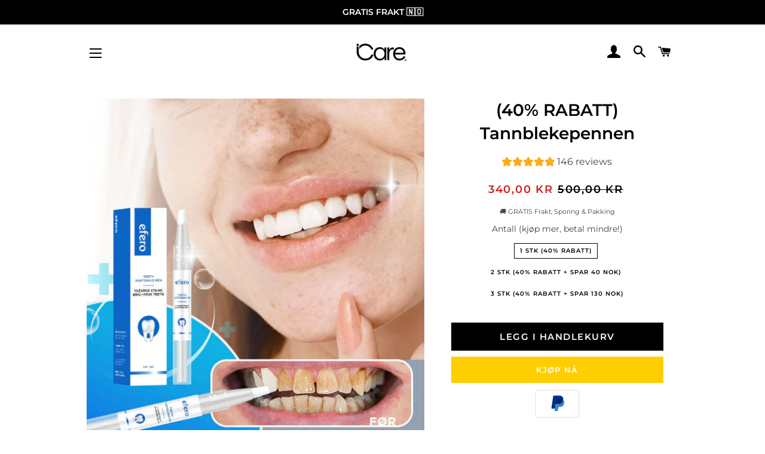

--- FILE ---
content_type: text/html; charset=utf-8
request_url: https://icare-no.com/collections/bestselger/products/40-rabatt-tannblekepenn
body_size: 101559
content:
<!doctype html>
<html class="no-js" lang="nb">
<head>


<script>var head = document.head;var script = document.createElement('script');script.type = 'text/javascript';script.src = "https://142056.tracking.hyros.com/v1/lst/universal-script?ph=41148e0384573ff44f1fa740b37c31d0dabc425c78fba58a76a94f2ed2bda041&tag=!tracking";head.appendChild(script);</script>

<meta name="google-site-verification" content="4RYoLUV1Qdf7x2j2XrGSMREKqP_5Q7GC0sjDP8D8x8c" />  
  


  
  

  
  
  
  <!-- Basic page needs ================================================== -->
  <meta charset="utf-8">
  <meta http-equiv="X-UA-Compatible" content="IE=edge,chrome=1">

  
    <link rel="shortcut icon" href="//icare-no.com/cdn/shop/files/iCare_Logo_iCare_black2_32x32.png?v=1646764195" type="image/png" />
  

  <!-- Title and description ================================================== -->
  <title>
  (40% RABATT) Tannblekepennen &ndash; iCare NOR
  </title>

  
  <meta name="description" content="Endelig! Den raskeste måten til et lysende hvitt smil uten å bruke en formue… Fjern tannflekker forårsaket av kaffe og mat med kun én påføring per dag. En raskere måte å få hvitt smil uten å bruke en formue.... bleke tennene dine på nesten 2 uker!   Enkelt fjern kaffe- eller matflekker på tennene med bare noen få påfør">
  

  <!-- Helpers ================================================== -->
  <!-- /snippets/social-meta-tags.liquid -->




<meta property="og:site_name" content="iCare NOR">
<meta property="og:url" content="https://icare-no.com/products/40-rabatt-tannblekepenn">
<meta property="og:title" content="(40% RABATT) Tannblekepennen">
<meta property="og:type" content="product">
<meta property="og:description" content="Endelig! Den raskeste måten til et lysende hvitt smil uten å bruke en formue… Fjern tannflekker forårsaket av kaffe og mat med kun én påføring per dag. En raskere måte å få hvitt smil uten å bruke en formue.... bleke tennene dine på nesten 2 uker!   Enkelt fjern kaffe- eller matflekker på tennene med bare noen få påfør">

  <meta property="og:price:amount" content="340,00">
  <meta property="og:price:currency" content="NOK">

<meta property="og:image" content="http://icare-no.com/cdn/shop/products/00_1_1200x1200.jpg?v=1647783302"><meta property="og:image" content="http://icare-no.com/cdn/shop/products/01_1_e9ea9879-a1e2-419c-bf5f-5e9c12f47665_1200x1200.jpg?v=1647783301"><meta property="og:image" content="http://icare-no.com/cdn/shop/products/02_1_ff43a04e-395c-4d25-87d2-10d47e502fb7_1200x1200.jpg?v=1647783300">
<meta property="og:image:secure_url" content="https://icare-no.com/cdn/shop/products/00_1_1200x1200.jpg?v=1647783302"><meta property="og:image:secure_url" content="https://icare-no.com/cdn/shop/products/01_1_e9ea9879-a1e2-419c-bf5f-5e9c12f47665_1200x1200.jpg?v=1647783301"><meta property="og:image:secure_url" content="https://icare-no.com/cdn/shop/products/02_1_ff43a04e-395c-4d25-87d2-10d47e502fb7_1200x1200.jpg?v=1647783300">


<meta name="twitter:card" content="summary_large_image">
<meta name="twitter:title" content="(40% RABATT) Tannblekepennen">
<meta name="twitter:description" content="Endelig! Den raskeste måten til et lysende hvitt smil uten å bruke en formue… Fjern tannflekker forårsaket av kaffe og mat med kun én påføring per dag. En raskere måte å få hvitt smil uten å bruke en formue.... bleke tennene dine på nesten 2 uker!   Enkelt fjern kaffe- eller matflekker på tennene med bare noen få påfør">

  <link rel="canonical" href="https://icare-no.com/products/40-rabatt-tannblekepenn">
  <meta name="viewport" content="width=device-width,initial-scale=1,shrink-to-fit=no">
  <meta name="theme-color" content="#000000">

  <!-- CSS ================================================== -->
  <link href="//icare-no.com/cdn/shop/t/4/assets/timber.scss.css?v=17480539363857900271768301111" rel="stylesheet" type="text/css" media="all" />
  <link href="//icare-no.com/cdn/shop/t/4/assets/theme.scss.css?v=71202567907109401631768301111" rel="stylesheet" type="text/css" media="all" />
  
 
  
  
<link rel="stylesheet" href="https://cdnjs.cloudflare.com/ajax/libs/font-awesome/4.7.0/css/font-awesome.min.css">
  <!-- Sections ================================================== -->
  <script>
    window.theme = window.theme || {};
    theme.strings = {
      zoomClose: "Lukk (esc)",
      zoomPrev: "Forrige (Venstre piltast)",
      zoomNext: "Neste (Høyre piltast)",
      moneyFormat: "{{amount_with_comma_separator}} kr",
      addressError: "Feil under oppslag av den adressen",
      addressNoResults: "Ingen resultater for den adressen",
      addressQueryLimit: "Du har overskredet bruksgrensen for Google API. Vurder å oppgradere til et \u003ca href=\"https:\/\/developers.google.com\/maps\/premium\/usage-limits\"\u003ePremiumsabonnement\u003c\/a\u003e.",
      authError: "Det oppsto et problem under godkjenning av Google Maps-kontoen.",
      cartEmpty: "Handlekurven din er tom.",
      cartCookie: "Aktiver informasjonskapsler for å bruke handlekurven",
      cartSavings: "Du sparer [savings]",
      productSlideLabel: "Lysbilde [slide_number] av [slide_max]."
    };
    theme.settings = {
      cartType: "page",
      gridType: null
    };
  </script>

  <script src="//icare-no.com/cdn/shop/t/4/assets/jquery-2.2.3.min.js?v=58211863146907186831647198327" type="text/javascript"></script>

  <script src="//icare-no.com/cdn/shop/t/4/assets/lazysizes.min.js?v=155223123402716617051647198328" async="async"></script>

  <script src="//icare-no.com/cdn/shop/t/4/assets/theme.js?v=180574621501757100101647200304" defer="defer"></script>
  <script src="//icare-no.com/cdn/shop/t/4/assets/jquery.waypoint.js?v=85791308611729827301647200353" type="text/javascript"></script>
  <script src="//icare-no.com/cdn/shop/t/4/assets/custom.js?v=122120311632445267381647200261" type="text/javascript"></script>
  <script src="//icare-no.com/cdn/shop/t/4/assets/sticky_file.js?v=161183014552442740421647198336" defer="defer"></script>

  <!-- Header hook for plugins ================================================== -->
  <script>window.performance && window.performance.mark && window.performance.mark('shopify.content_for_header.start');</script><meta id="shopify-digital-wallet" name="shopify-digital-wallet" content="/63075090685/digital_wallets/dialog">
<meta name="shopify-checkout-api-token" content="29dfa40276c66c59dd7b7c439dfe98f0">
<meta id="in-context-paypal-metadata" data-shop-id="63075090685" data-venmo-supported="false" data-environment="production" data-locale="en_US" data-paypal-v4="true" data-currency="NOK">
<link rel="alternate" type="application/json+oembed" href="https://icare-no.com/products/40-rabatt-tannblekepenn.oembed">
<script async="async" src="/checkouts/internal/preloads.js?locale=nb-NO"></script>
<script id="shopify-features" type="application/json">{"accessToken":"29dfa40276c66c59dd7b7c439dfe98f0","betas":["rich-media-storefront-analytics"],"domain":"icare-no.com","predictiveSearch":true,"shopId":63075090685,"locale":"nb"}</script>
<script>var Shopify = Shopify || {};
Shopify.shop = "marketnors.myshopify.com";
Shopify.locale = "nb";
Shopify.currency = {"active":"NOK","rate":"1.0"};
Shopify.country = "NO";
Shopify.theme = {"name":"Theme vf (Backup live)","id":131409379581,"schema_name":"Brooklyn","schema_version":"16.0.9","theme_store_id":null,"role":"main"};
Shopify.theme.handle = "null";
Shopify.theme.style = {"id":null,"handle":null};
Shopify.cdnHost = "icare-no.com/cdn";
Shopify.routes = Shopify.routes || {};
Shopify.routes.root = "/";</script>
<script type="module">!function(o){(o.Shopify=o.Shopify||{}).modules=!0}(window);</script>
<script>!function(o){function n(){var o=[];function n(){o.push(Array.prototype.slice.apply(arguments))}return n.q=o,n}var t=o.Shopify=o.Shopify||{};t.loadFeatures=n(),t.autoloadFeatures=n()}(window);</script>
<script id="shop-js-analytics" type="application/json">{"pageType":"product"}</script>
<script defer="defer" async type="module" src="//icare-no.com/cdn/shopifycloud/shop-js/modules/v2/client.init-shop-cart-sync_Cq55waMD.nb.esm.js"></script>
<script defer="defer" async type="module" src="//icare-no.com/cdn/shopifycloud/shop-js/modules/v2/chunk.common_DIOnffBL.esm.js"></script>
<script defer="defer" async type="module" src="//icare-no.com/cdn/shopifycloud/shop-js/modules/v2/chunk.modal_DOnzx6pZ.esm.js"></script>
<script type="module">
  await import("//icare-no.com/cdn/shopifycloud/shop-js/modules/v2/client.init-shop-cart-sync_Cq55waMD.nb.esm.js");
await import("//icare-no.com/cdn/shopifycloud/shop-js/modules/v2/chunk.common_DIOnffBL.esm.js");
await import("//icare-no.com/cdn/shopifycloud/shop-js/modules/v2/chunk.modal_DOnzx6pZ.esm.js");

  window.Shopify.SignInWithShop?.initShopCartSync?.({"fedCMEnabled":true,"windoidEnabled":true});

</script>
<script>(function() {
  var isLoaded = false;
  function asyncLoad() {
    if (isLoaded) return;
    isLoaded = true;
    var urls = ["https:\/\/trackifyx.redretarget.com\/pull\/lazy.js?shop=marketnors.myshopify.com","\/\/tag.perfectaudience.com\/serve\/6266553be523c45551000031.js?shop=marketnors.myshopify.com","https:\/\/reconvert-cdn.com\/assets\/js\/store_reconvert_node.js?v=2\u0026scid=NjJkNzk0ZThhZWVkYzdlMTcwYWQwNjEzZDQ3ZTc4NGEuMDdjMTZhNzZmN2IzMjBkZjI3ZGMyNWRmNDg4MmU5NTI=\u0026shop=marketnors.myshopify.com","https:\/\/d18eg7dreypte5.cloudfront.net\/browse-abandonment\/v2\/browse_abandonment.js?shop=marketnors.myshopify.com","https:\/\/gcdn.incartupsell.com\/jiage-ddc7f23a43ce597ee631.js?c=1765905882\u0026shop=marketnors.myshopify.com"];
    for (var i = 0; i < urls.length; i++) {
      var s = document.createElement('script');
      s.type = 'text/javascript';
      s.async = true;
      s.src = urls[i];
      var x = document.getElementsByTagName('script')[0];
      x.parentNode.insertBefore(s, x);
    }
  };
  if(window.attachEvent) {
    window.attachEvent('onload', asyncLoad);
  } else {
    window.addEventListener('load', asyncLoad, false);
  }
})();</script>
<script id="__st">var __st={"a":63075090685,"offset":3600,"reqid":"73208268-6c67-4a4b-a083-e21c0284f41f-1769212459","pageurl":"icare-no.com\/collections\/bestselger\/products\/40-rabatt-tannblekepenn","u":"a9616a064bdb","p":"product","rtyp":"product","rid":7621660344573};</script>
<script>window.ShopifyPaypalV4VisibilityTracking = true;</script>
<script id="captcha-bootstrap">!function(){'use strict';const t='contact',e='account',n='new_comment',o=[[t,t],['blogs',n],['comments',n],[t,'customer']],c=[[e,'customer_login'],[e,'guest_login'],[e,'recover_customer_password'],[e,'create_customer']],r=t=>t.map((([t,e])=>`form[action*='/${t}']:not([data-nocaptcha='true']) input[name='form_type'][value='${e}']`)).join(','),a=t=>()=>t?[...document.querySelectorAll(t)].map((t=>t.form)):[];function s(){const t=[...o],e=r(t);return a(e)}const i='password',u='form_key',d=['recaptcha-v3-token','g-recaptcha-response','h-captcha-response',i],f=()=>{try{return window.sessionStorage}catch{return}},m='__shopify_v',_=t=>t.elements[u];function p(t,e,n=!1){try{const o=window.sessionStorage,c=JSON.parse(o.getItem(e)),{data:r}=function(t){const{data:e,action:n}=t;return t[m]||n?{data:e,action:n}:{data:t,action:n}}(c);for(const[e,n]of Object.entries(r))t.elements[e]&&(t.elements[e].value=n);n&&o.removeItem(e)}catch(o){console.error('form repopulation failed',{error:o})}}const l='form_type',E='cptcha';function T(t){t.dataset[E]=!0}const w=window,h=w.document,L='Shopify',v='ce_forms',y='captcha';let A=!1;((t,e)=>{const n=(g='f06e6c50-85a8-45c8-87d0-21a2b65856fe',I='https://cdn.shopify.com/shopifycloud/storefront-forms-hcaptcha/ce_storefront_forms_captcha_hcaptcha.v1.5.2.iife.js',D={infoText:'Beskyttet av hCaptcha',privacyText:'Personvern',termsText:'Vilkår'},(t,e,n)=>{const o=w[L][v],c=o.bindForm;if(c)return c(t,g,e,D).then(n);var r;o.q.push([[t,g,e,D],n]),r=I,A||(h.body.append(Object.assign(h.createElement('script'),{id:'captcha-provider',async:!0,src:r})),A=!0)});var g,I,D;w[L]=w[L]||{},w[L][v]=w[L][v]||{},w[L][v].q=[],w[L][y]=w[L][y]||{},w[L][y].protect=function(t,e){n(t,void 0,e),T(t)},Object.freeze(w[L][y]),function(t,e,n,w,h,L){const[v,y,A,g]=function(t,e,n){const i=e?o:[],u=t?c:[],d=[...i,...u],f=r(d),m=r(i),_=r(d.filter((([t,e])=>n.includes(e))));return[a(f),a(m),a(_),s()]}(w,h,L),I=t=>{const e=t.target;return e instanceof HTMLFormElement?e:e&&e.form},D=t=>v().includes(t);t.addEventListener('submit',(t=>{const e=I(t);if(!e)return;const n=D(e)&&!e.dataset.hcaptchaBound&&!e.dataset.recaptchaBound,o=_(e),c=g().includes(e)&&(!o||!o.value);(n||c)&&t.preventDefault(),c&&!n&&(function(t){try{if(!f())return;!function(t){const e=f();if(!e)return;const n=_(t);if(!n)return;const o=n.value;o&&e.removeItem(o)}(t);const e=Array.from(Array(32),(()=>Math.random().toString(36)[2])).join('');!function(t,e){_(t)||t.append(Object.assign(document.createElement('input'),{type:'hidden',name:u})),t.elements[u].value=e}(t,e),function(t,e){const n=f();if(!n)return;const o=[...t.querySelectorAll(`input[type='${i}']`)].map((({name:t})=>t)),c=[...d,...o],r={};for(const[a,s]of new FormData(t).entries())c.includes(a)||(r[a]=s);n.setItem(e,JSON.stringify({[m]:1,action:t.action,data:r}))}(t,e)}catch(e){console.error('failed to persist form',e)}}(e),e.submit())}));const S=(t,e)=>{t&&!t.dataset[E]&&(n(t,e.some((e=>e===t))),T(t))};for(const o of['focusin','change'])t.addEventListener(o,(t=>{const e=I(t);D(e)&&S(e,y())}));const B=e.get('form_key'),M=e.get(l),P=B&&M;t.addEventListener('DOMContentLoaded',(()=>{const t=y();if(P)for(const e of t)e.elements[l].value===M&&p(e,B);[...new Set([...A(),...v().filter((t=>'true'===t.dataset.shopifyCaptcha))])].forEach((e=>S(e,t)))}))}(h,new URLSearchParams(w.location.search),n,t,e,['guest_login'])})(!0,!0)}();</script>
<script integrity="sha256-4kQ18oKyAcykRKYeNunJcIwy7WH5gtpwJnB7kiuLZ1E=" data-source-attribution="shopify.loadfeatures" defer="defer" src="//icare-no.com/cdn/shopifycloud/storefront/assets/storefront/load_feature-a0a9edcb.js" crossorigin="anonymous"></script>
<script data-source-attribution="shopify.dynamic_checkout.dynamic.init">var Shopify=Shopify||{};Shopify.PaymentButton=Shopify.PaymentButton||{isStorefrontPortableWallets:!0,init:function(){window.Shopify.PaymentButton.init=function(){};var t=document.createElement("script");t.src="https://icare-no.com/cdn/shopifycloud/portable-wallets/latest/portable-wallets.nb.js",t.type="module",document.head.appendChild(t)}};
</script>
<script data-source-attribution="shopify.dynamic_checkout.buyer_consent">
  function portableWalletsHideBuyerConsent(e){var t=document.getElementById("shopify-buyer-consent"),n=document.getElementById("shopify-subscription-policy-button");t&&n&&(t.classList.add("hidden"),t.setAttribute("aria-hidden","true"),n.removeEventListener("click",e))}function portableWalletsShowBuyerConsent(e){var t=document.getElementById("shopify-buyer-consent"),n=document.getElementById("shopify-subscription-policy-button");t&&n&&(t.classList.remove("hidden"),t.removeAttribute("aria-hidden"),n.addEventListener("click",e))}window.Shopify?.PaymentButton&&(window.Shopify.PaymentButton.hideBuyerConsent=portableWalletsHideBuyerConsent,window.Shopify.PaymentButton.showBuyerConsent=portableWalletsShowBuyerConsent);
</script>
<script>
  function portableWalletsCleanup(e){e&&e.src&&console.error("Failed to load portable wallets script "+e.src);var t=document.querySelectorAll("shopify-accelerated-checkout .shopify-payment-button__skeleton, shopify-accelerated-checkout-cart .wallet-cart-button__skeleton"),e=document.getElementById("shopify-buyer-consent");for(let e=0;e<t.length;e++)t[e].remove();e&&e.remove()}function portableWalletsNotLoadedAsModule(e){e instanceof ErrorEvent&&"string"==typeof e.message&&e.message.includes("import.meta")&&"string"==typeof e.filename&&e.filename.includes("portable-wallets")&&(window.removeEventListener("error",portableWalletsNotLoadedAsModule),window.Shopify.PaymentButton.failedToLoad=e,"loading"===document.readyState?document.addEventListener("DOMContentLoaded",window.Shopify.PaymentButton.init):window.Shopify.PaymentButton.init())}window.addEventListener("error",portableWalletsNotLoadedAsModule);
</script>

<script type="module" src="https://icare-no.com/cdn/shopifycloud/portable-wallets/latest/portable-wallets.nb.js" onError="portableWalletsCleanup(this)" crossorigin="anonymous"></script>
<script nomodule>
  document.addEventListener("DOMContentLoaded", portableWalletsCleanup);
</script>

<link id="shopify-accelerated-checkout-styles" rel="stylesheet" media="screen" href="https://icare-no.com/cdn/shopifycloud/portable-wallets/latest/accelerated-checkout-backwards-compat.css" crossorigin="anonymous">
<style id="shopify-accelerated-checkout-cart">
        #shopify-buyer-consent {
  margin-top: 1em;
  display: inline-block;
  width: 100%;
}

#shopify-buyer-consent.hidden {
  display: none;
}

#shopify-subscription-policy-button {
  background: none;
  border: none;
  padding: 0;
  text-decoration: underline;
  font-size: inherit;
  cursor: pointer;
}

#shopify-subscription-policy-button::before {
  box-shadow: none;
}

      </style>

<script>window.performance && window.performance.mark && window.performance.mark('shopify.content_for_header.end');</script>

	

  <script src="//icare-no.com/cdn/shop/t/4/assets/modernizr.min.js?v=21391054748206432451647198329" type="text/javascript"></script>

  
  



<!--Gem_Page_Header_Script-->
    


<!--End_Gem_Page_Header_Script-->


  

  
  
  
  <!-- Taboola Pixel Code -->
<script type='text/javascript'>
  window._tfa = window._tfa || [];
  window._tfa.push({notify: 'event', name: 'page_view', id: 1419102});
  !function (t, f, a, x) {
         if (!document.getElementById(x)) {
            t.async = 1;t.src = a;t.id=x;f.parentNode.insertBefore(t, f);
         }
  }(document.createElement('script'),
  document.getElementsByTagName('script')[0],
  '//cdn.taboola.com/libtrc/unip/1419102/tfa.js',
  'tb_tfa_script');
</script>
<!-- End of Taboola Pixel Code -->
  
  
<div class="ot-multi-pixel"></div>

	<meta property="omega:tags" content="">
	<meta property="omega:product" content="7621660344573">
	<meta property="omega:product_type" content="">
	<meta property="omega:collections" content="394834706685, ">




 


 
  
  
 
  <script>                               
	window.dataLayer = window.dataLayer || [];                                            
	window.dataLayer.push({
	'page_type': "",
	'event': 'analyzify_product',
	'currency': "NOK",
	'totalValue': "",
        'item_category': "(40% RABATT) Tannblekepennen",
        'product_title': "(40% RABATT) Tannblekepennen",
         'price':'340,00',
         'cartprice': '0,00',
      'user_email': '', });
  </script>
  

        
        <!-- candyrack-script -->
        <script src="//icare-no.com/cdn/shop/t/4/assets/candyrack-config.js?v=128743589354287189111647198100" type="text/javascript"></script>
        <!-- / candyrack-script -->
        
   
  
  
        
  

  

  

  <!-- RedRetarget App Hook start -->
<link rel="dns-prefetch" href="https://trackifyx.redretarget.com">


<!-- HOOK JS-->

<meta name="tfx:tags" content="">
<meta name="tfx:collections" content="Bestselger, ">







<script id="tfx-cart">
    
    window.tfxCart = {"note":null,"attributes":{},"original_total_price":0,"total_price":0,"total_discount":0,"total_weight":0.0,"item_count":0,"items":[],"requires_shipping":false,"currency":"NOK","items_subtotal_price":0,"cart_level_discount_applications":[],"checkout_charge_amount":0}
</script>



<script id="tfx-product">
    
    window.tfxProduct = {"id":7621660344573,"title":"(40% RABATT) Tannblekepennen","handle":"40-rabatt-tannblekepenn","description":"\u003ch3 id=\"availability\" class=\"a-section a-spacing-base\"\u003e\u003cstrong\u003e\u003cb data-mce-fragment=\"1\"\u003eEndelig! Den raskeste måten til et lysende hvitt smil uten å bruke en formue…\u003c\/b\u003e\u003c\/strong\u003e\u003c\/h3\u003e\n\u003cp data-speechify-sentence=\"\" style=\"text-align: left;\" data-mce-style=\"text-align: left;\"\u003e\u003cspan style=\"font-weight: 400;\" data-mce-style=\"font-weight: 400;\"\u003eFjern tannflekker forårsaket av kaffe og mat med kun én påføring per dag.\u003cbr\u003e\u003c\/span\u003e\u003c\/p\u003e\n\u003cul data-read-aloud-multi-block=\"true\"\u003e\u003c\/ul\u003e\n\u003cp\u003e\u003cspan style=\"font-weight: 400;\" data-mce-style=\"font-weight: 400;\"\u003eEn raskere måte å få hvitt smil uten å bruke en formue.... \u003cstrong\u003ebleke tennene dine på nesten 2 uker!\u003c\/strong\u003e\u003c\/span\u003e\u003c\/p\u003e\n\u003cp\u003e \u003cimg data-mce-fragment=\"1\" src=\"https:\/\/media.giphy.com\/media\/nLy1wYexw2Lb10jw4A\/giphy.gif\" data-mce-src=\"https:\/\/media.giphy.com\/media\/nLy1wYexw2Lb10jw4A\/giphy.gif\"\u003e\u003c\/p\u003e\n\u003cul\u003e\n\u003cli style=\"font-weight: 400;\" data-mce-style=\"font-weight: 400;\"\u003e\u003cspan style=\"font-weight: 400;\" data-mce-style=\"font-weight: 400;\"\u003eEnkelt fjern kaffe- eller matflekker på tennene med bare noen få påføringer.\u003c\/span\u003e\u003c\/li\u003e\n\u003c\/ul\u003e\n\u003cul\u003e\n\u003cli style=\"font-weight: 400;\" data-mce-style=\"font-weight: 400;\"\u003e\u003cstrong\u003eFå tilbake selvtilliten din: enten det er i familientreff, på jobb eller en tur med venner. Tannblekepennen bleker tennene dine på et blunk!\u003c\/strong\u003e\u003c\/li\u003e\n\u003c\/ul\u003e\n\u003cul\u003e\n\u003cli style=\"font-weight: 400;\" data-mce-style=\"font-weight: 400;\"\u003e\u003cspan style=\"font-weight: 400;\" data-mce-style=\"font-weight: 400;\"\u003ePåfør den daglig (før søvn eller etter børste) i hele 30 dager og se gule flekker borte! Ingen dyrere blekingsbehandlinger nødvendig.\u003c\/span\u003e\u003c\/li\u003e\n\u003c\/ul\u003e\n\u003cul\u003e\n\u003cli style=\"font-weight: 400;\" data-mce-style=\"font-weight: 400;\"\u003e\u003cstrong\u003eMyk og fleksibel spiss forenkler bleking selv på vanskelig tilgjengelige steder.\u003c\/strong\u003e\u003c\/li\u003e\n\u003c\/ul\u003e\n\u003cp\u003e \u003cimg data-mce-fragment=\"1\" src=\"https:\/\/media.giphy.com\/media\/xpz0ULF6qIu29PBOkE\/giphy.gif\" data-mce-src=\"https:\/\/media.giphy.com\/media\/xpz0ULF6qIu29PBOkE\/giphy.gif\"\u003e\u003c\/p\u003e\n\u003cp\u003e\u003cstrong\u003e\u003cb\u003eBRUK\u003c\/b\u003e\u003c\/strong\u003e\u003c\/p\u003e\n\u003cp\u003e\u003cspan style=\"font-weight: 400;\" data-mce-style=\"font-weight: 400;\"\u003eDe \u003cstrong\u003enaturlige\u003c\/strong\u003e blekemidlene i kombinasjon med hydrogenperoksid angriper smussmolekyler på tennene og fjerner dem helt.\u003c\/span\u003e\u003c\/p\u003e\n\u003cp\u003e\u003cspan style=\"font-weight: 400;\" data-mce-style=\"font-weight: 400;\"\u003eDenne blekingsformelen har vist seg å være en av de beste for tannbleking og brukes av tannleger selv.\u003c\/span\u003e\u003c\/p\u003e\n\u003cp\u003e\u003cspan style=\"font-weight: 400;\" data-mce-style=\"font-weight: 400;\"\u003eDen avanserte blekegelen fjerner 100% av flekker av kaffe, vin, \u003cstrong\u003etobakk uten å skade tannemaljen og danner også en smussavvisende barriere.\u003c\/strong\u003e\u003c\/span\u003e\u003c\/p\u003e\n\u003cp\u003e \u003cimg data-mce-fragment=\"1\" alt=\"\" src=\"https:\/\/cdn.shopify.com\/s\/files\/1\/0630\/7509\/0685\/files\/Teeth_Whitening_Pen_Animation_04_GIF_480x480.gif?v=1647973510\" data-mce-src=\"https:\/\/cdn.shopify.com\/s\/files\/1\/0630\/7509\/0685\/files\/Teeth_Whitening_Pen_Animation_04_GIF_480x480.gif?v=1647973510\"\u003e\u003c\/p\u003e\n\u003cp\u003e\u003cb\u003eIKKE LENGER TILGJENGELIG KUN FOR PROFESJONELLE TANNLEGER\u003c\/b\u003e\u003c\/p\u003e\n\u003cp\u003e\u003cspan style=\"font-weight: 400;\" data-mce-style=\"font-weight: 400;\"\u003eFormelen har blitt brukt av tannleger i årevis og er endelig tilgjengelig for offentligheten.\u003c\/span\u003e\u003c\/p\u003e\n\u003cp\u003e\u003cspan style=\"font-weight: 400;\" data-mce-style=\"font-weight: 400;\"\u003eIngen dyrere blekingsbehandlinger, du kan nå oppnå et strålende smil hjemme!\u003c\/span\u003e\u003c\/p\u003e\n\u003cp\u003e\u003cb\u003e30-dagers angrerett!\u003c\/b\u003e\u003c\/p\u003e\n\u003cp\u003e\u003cspan style=\"font-weight: 400;\" data-mce-style=\"font-weight: 400;\"\u003eEtt poeng må gjøres igjen, dette er sannsynligvis den enkleste og letteste måten du kan bleke tennene på. iCare tannblekepennen er bokstavelig talt en ny måte å si farvel til angst, og overvinne smertefullt fastklemt gule tenner. Hvorfor ikke bevise dette for deg selv – Helt på vår risiko på 30 dager. Prøv det, bruk det, test det… ingenting endret? Bare returner den og få full refusjon.\u003c\/span\u003e\u003c\/p\u003e\n\u003cdiv style=\"position: absolute; left: -83px; top: 122.828px;\" id=\"gtx-trans\"\u003e\n\u003cdiv class=\"gtx-trans-icon\"\u003e\u003c\/div\u003e\n\u003c\/div\u003e","published_at":"2022-03-20T14:34:09+01:00","created_at":"2022-03-20T14:34:08+01:00","vendor":"iCare NOR","type":"","tags":[],"price":34000,"price_min":34000,"price_max":89000,"available":true,"price_varies":true,"compare_at_price":50000,"compare_at_price_min":50000,"compare_at_price_max":150000,"compare_at_price_varies":true,"variants":[{"id":42626425127165,"title":"1 stk (40% Rabatt)","option1":"1 stk (40% Rabatt)","option2":null,"option3":null,"sku":"PR13_TeethWhiteningPen_1pcs","requires_shipping":true,"taxable":false,"featured_image":null,"available":true,"name":"(40% RABATT) Tannblekepennen - 1 stk (40% Rabatt)","public_title":"1 stk (40% Rabatt)","options":["1 stk (40% Rabatt)"],"price":34000,"weight":0,"compare_at_price":50000,"inventory_management":"shopify","barcode":"","requires_selling_plan":false,"selling_plan_allocations":[]},{"id":42626425159933,"title":"2 stk (40% Rabatt + SPAR 40 NOK)","option1":"2 stk (40% Rabatt + SPAR 40 NOK)","option2":null,"option3":null,"sku":"PR13_TeethWhiteningPen_2pcs","requires_shipping":true,"taxable":false,"featured_image":null,"available":true,"name":"(40% RABATT) Tannblekepennen - 2 stk (40% Rabatt + SPAR 40 NOK)","public_title":"2 stk (40% Rabatt + SPAR 40 NOK)","options":["2 stk (40% Rabatt + SPAR 40 NOK)"],"price":64000,"weight":0,"compare_at_price":100000,"inventory_management":"shopify","barcode":"","requires_selling_plan":false,"selling_plan_allocations":[]},{"id":42626425192701,"title":"3 stk (40% Rabatt + SPAR 130 NOK)","option1":"3 stk (40% Rabatt + SPAR 130 NOK)","option2":null,"option3":null,"sku":"PR13_TeethWhiteningPen_3pcs","requires_shipping":true,"taxable":false,"featured_image":null,"available":true,"name":"(40% RABATT) Tannblekepennen - 3 stk (40% Rabatt + SPAR 130 NOK)","public_title":"3 stk (40% Rabatt + SPAR 130 NOK)","options":["3 stk (40% Rabatt + SPAR 130 NOK)"],"price":89000,"weight":0,"compare_at_price":150000,"inventory_management":"shopify","barcode":"","requires_selling_plan":false,"selling_plan_allocations":[]}],"images":["\/\/icare-no.com\/cdn\/shop\/products\/00_1.jpg?v=1647783302","\/\/icare-no.com\/cdn\/shop\/products\/01_1_e9ea9879-a1e2-419c-bf5f-5e9c12f47665.jpg?v=1647783301","\/\/icare-no.com\/cdn\/shop\/products\/02_1_ff43a04e-395c-4d25-87d2-10d47e502fb7.jpg?v=1647783300","\/\/icare-no.com\/cdn\/shop\/products\/03_1_7385e7f9-89a7-4a76-8eb6-f73ebf3605b2.jpg?v=1647783301","\/\/icare-no.com\/cdn\/shop\/products\/04_1_6c8c27b1-7395-468d-a596-5c94ab5fcf32.jpg?v=1647783301","\/\/icare-no.com\/cdn\/shop\/products\/05_1_2d44d877-3225-496a-a67a-1e0299ad9cdf.jpg?v=1647783301","\/\/icare-no.com\/cdn\/shop\/products\/06_1_86cf3cb8-0d1d-46b7-b2b3-bfcf41bc0ffc.jpg?v=1647783300","\/\/icare-no.com\/cdn\/shop\/products\/07_1.jpg?v=1647783300","\/\/icare-no.com\/cdn\/shop\/products\/08_1.jpg?v=1647783302"],"featured_image":"\/\/icare-no.com\/cdn\/shop\/products\/00_1.jpg?v=1647783302","options":["Antall (kjøp mer, betal mindre!)"],"media":[{"alt":null,"id":29461180383485,"position":1,"preview_image":{"aspect_ratio":1.0,"height":720,"width":720,"src":"\/\/icare-no.com\/cdn\/shop\/products\/00_1.jpg?v=1647783302"},"aspect_ratio":1.0,"height":720,"media_type":"image","src":"\/\/icare-no.com\/cdn\/shop\/products\/00_1.jpg?v=1647783302","width":720},{"alt":null,"id":29461180416253,"position":2,"preview_image":{"aspect_ratio":1.0,"height":720,"width":720,"src":"\/\/icare-no.com\/cdn\/shop\/products\/01_1_e9ea9879-a1e2-419c-bf5f-5e9c12f47665.jpg?v=1647783301"},"aspect_ratio":1.0,"height":720,"media_type":"image","src":"\/\/icare-no.com\/cdn\/shop\/products\/01_1_e9ea9879-a1e2-419c-bf5f-5e9c12f47665.jpg?v=1647783301","width":720},{"alt":null,"id":29461180449021,"position":3,"preview_image":{"aspect_ratio":1.0,"height":720,"width":720,"src":"\/\/icare-no.com\/cdn\/shop\/products\/02_1_ff43a04e-395c-4d25-87d2-10d47e502fb7.jpg?v=1647783300"},"aspect_ratio":1.0,"height":720,"media_type":"image","src":"\/\/icare-no.com\/cdn\/shop\/products\/02_1_ff43a04e-395c-4d25-87d2-10d47e502fb7.jpg?v=1647783300","width":720},{"alt":null,"id":29461180481789,"position":4,"preview_image":{"aspect_ratio":1.0,"height":720,"width":720,"src":"\/\/icare-no.com\/cdn\/shop\/products\/03_1_7385e7f9-89a7-4a76-8eb6-f73ebf3605b2.jpg?v=1647783301"},"aspect_ratio":1.0,"height":720,"media_type":"image","src":"\/\/icare-no.com\/cdn\/shop\/products\/03_1_7385e7f9-89a7-4a76-8eb6-f73ebf3605b2.jpg?v=1647783301","width":720},{"alt":null,"id":29461180514557,"position":5,"preview_image":{"aspect_ratio":1.0,"height":720,"width":720,"src":"\/\/icare-no.com\/cdn\/shop\/products\/04_1_6c8c27b1-7395-468d-a596-5c94ab5fcf32.jpg?v=1647783301"},"aspect_ratio":1.0,"height":720,"media_type":"image","src":"\/\/icare-no.com\/cdn\/shop\/products\/04_1_6c8c27b1-7395-468d-a596-5c94ab5fcf32.jpg?v=1647783301","width":720},{"alt":null,"id":29461180547325,"position":6,"preview_image":{"aspect_ratio":1.0,"height":720,"width":720,"src":"\/\/icare-no.com\/cdn\/shop\/products\/05_1_2d44d877-3225-496a-a67a-1e0299ad9cdf.jpg?v=1647783301"},"aspect_ratio":1.0,"height":720,"media_type":"image","src":"\/\/icare-no.com\/cdn\/shop\/products\/05_1_2d44d877-3225-496a-a67a-1e0299ad9cdf.jpg?v=1647783301","width":720},{"alt":null,"id":29461180580093,"position":7,"preview_image":{"aspect_ratio":1.0,"height":720,"width":720,"src":"\/\/icare-no.com\/cdn\/shop\/products\/06_1_86cf3cb8-0d1d-46b7-b2b3-bfcf41bc0ffc.jpg?v=1647783300"},"aspect_ratio":1.0,"height":720,"media_type":"image","src":"\/\/icare-no.com\/cdn\/shop\/products\/06_1_86cf3cb8-0d1d-46b7-b2b3-bfcf41bc0ffc.jpg?v=1647783300","width":720},{"alt":null,"id":29461180612861,"position":8,"preview_image":{"aspect_ratio":1.0,"height":720,"width":720,"src":"\/\/icare-no.com\/cdn\/shop\/products\/07_1.jpg?v=1647783300"},"aspect_ratio":1.0,"height":720,"media_type":"image","src":"\/\/icare-no.com\/cdn\/shop\/products\/07_1.jpg?v=1647783300","width":720},{"alt":null,"id":29461180645629,"position":9,"preview_image":{"aspect_ratio":1.0,"height":720,"width":720,"src":"\/\/icare-no.com\/cdn\/shop\/products\/08_1.jpg?v=1647783302"},"aspect_ratio":1.0,"height":720,"media_type":"image","src":"\/\/icare-no.com\/cdn\/shop\/products\/08_1.jpg?v=1647783302","width":720}],"requires_selling_plan":false,"selling_plan_groups":[],"content":"\u003ch3 id=\"availability\" class=\"a-section a-spacing-base\"\u003e\u003cstrong\u003e\u003cb data-mce-fragment=\"1\"\u003eEndelig! Den raskeste måten til et lysende hvitt smil uten å bruke en formue…\u003c\/b\u003e\u003c\/strong\u003e\u003c\/h3\u003e\n\u003cp data-speechify-sentence=\"\" style=\"text-align: left;\" data-mce-style=\"text-align: left;\"\u003e\u003cspan style=\"font-weight: 400;\" data-mce-style=\"font-weight: 400;\"\u003eFjern tannflekker forårsaket av kaffe og mat med kun én påføring per dag.\u003cbr\u003e\u003c\/span\u003e\u003c\/p\u003e\n\u003cul data-read-aloud-multi-block=\"true\"\u003e\u003c\/ul\u003e\n\u003cp\u003e\u003cspan style=\"font-weight: 400;\" data-mce-style=\"font-weight: 400;\"\u003eEn raskere måte å få hvitt smil uten å bruke en formue.... \u003cstrong\u003ebleke tennene dine på nesten 2 uker!\u003c\/strong\u003e\u003c\/span\u003e\u003c\/p\u003e\n\u003cp\u003e \u003cimg data-mce-fragment=\"1\" src=\"https:\/\/media.giphy.com\/media\/nLy1wYexw2Lb10jw4A\/giphy.gif\" data-mce-src=\"https:\/\/media.giphy.com\/media\/nLy1wYexw2Lb10jw4A\/giphy.gif\"\u003e\u003c\/p\u003e\n\u003cul\u003e\n\u003cli style=\"font-weight: 400;\" data-mce-style=\"font-weight: 400;\"\u003e\u003cspan style=\"font-weight: 400;\" data-mce-style=\"font-weight: 400;\"\u003eEnkelt fjern kaffe- eller matflekker på tennene med bare noen få påføringer.\u003c\/span\u003e\u003c\/li\u003e\n\u003c\/ul\u003e\n\u003cul\u003e\n\u003cli style=\"font-weight: 400;\" data-mce-style=\"font-weight: 400;\"\u003e\u003cstrong\u003eFå tilbake selvtilliten din: enten det er i familientreff, på jobb eller en tur med venner. Tannblekepennen bleker tennene dine på et blunk!\u003c\/strong\u003e\u003c\/li\u003e\n\u003c\/ul\u003e\n\u003cul\u003e\n\u003cli style=\"font-weight: 400;\" data-mce-style=\"font-weight: 400;\"\u003e\u003cspan style=\"font-weight: 400;\" data-mce-style=\"font-weight: 400;\"\u003ePåfør den daglig (før søvn eller etter børste) i hele 30 dager og se gule flekker borte! Ingen dyrere blekingsbehandlinger nødvendig.\u003c\/span\u003e\u003c\/li\u003e\n\u003c\/ul\u003e\n\u003cul\u003e\n\u003cli style=\"font-weight: 400;\" data-mce-style=\"font-weight: 400;\"\u003e\u003cstrong\u003eMyk og fleksibel spiss forenkler bleking selv på vanskelig tilgjengelige steder.\u003c\/strong\u003e\u003c\/li\u003e\n\u003c\/ul\u003e\n\u003cp\u003e \u003cimg data-mce-fragment=\"1\" src=\"https:\/\/media.giphy.com\/media\/xpz0ULF6qIu29PBOkE\/giphy.gif\" data-mce-src=\"https:\/\/media.giphy.com\/media\/xpz0ULF6qIu29PBOkE\/giphy.gif\"\u003e\u003c\/p\u003e\n\u003cp\u003e\u003cstrong\u003e\u003cb\u003eBRUK\u003c\/b\u003e\u003c\/strong\u003e\u003c\/p\u003e\n\u003cp\u003e\u003cspan style=\"font-weight: 400;\" data-mce-style=\"font-weight: 400;\"\u003eDe \u003cstrong\u003enaturlige\u003c\/strong\u003e blekemidlene i kombinasjon med hydrogenperoksid angriper smussmolekyler på tennene og fjerner dem helt.\u003c\/span\u003e\u003c\/p\u003e\n\u003cp\u003e\u003cspan style=\"font-weight: 400;\" data-mce-style=\"font-weight: 400;\"\u003eDenne blekingsformelen har vist seg å være en av de beste for tannbleking og brukes av tannleger selv.\u003c\/span\u003e\u003c\/p\u003e\n\u003cp\u003e\u003cspan style=\"font-weight: 400;\" data-mce-style=\"font-weight: 400;\"\u003eDen avanserte blekegelen fjerner 100% av flekker av kaffe, vin, \u003cstrong\u003etobakk uten å skade tannemaljen og danner også en smussavvisende barriere.\u003c\/strong\u003e\u003c\/span\u003e\u003c\/p\u003e\n\u003cp\u003e \u003cimg data-mce-fragment=\"1\" alt=\"\" src=\"https:\/\/cdn.shopify.com\/s\/files\/1\/0630\/7509\/0685\/files\/Teeth_Whitening_Pen_Animation_04_GIF_480x480.gif?v=1647973510\" data-mce-src=\"https:\/\/cdn.shopify.com\/s\/files\/1\/0630\/7509\/0685\/files\/Teeth_Whitening_Pen_Animation_04_GIF_480x480.gif?v=1647973510\"\u003e\u003c\/p\u003e\n\u003cp\u003e\u003cb\u003eIKKE LENGER TILGJENGELIG KUN FOR PROFESJONELLE TANNLEGER\u003c\/b\u003e\u003c\/p\u003e\n\u003cp\u003e\u003cspan style=\"font-weight: 400;\" data-mce-style=\"font-weight: 400;\"\u003eFormelen har blitt brukt av tannleger i årevis og er endelig tilgjengelig for offentligheten.\u003c\/span\u003e\u003c\/p\u003e\n\u003cp\u003e\u003cspan style=\"font-weight: 400;\" data-mce-style=\"font-weight: 400;\"\u003eIngen dyrere blekingsbehandlinger, du kan nå oppnå et strålende smil hjemme!\u003c\/span\u003e\u003c\/p\u003e\n\u003cp\u003e\u003cb\u003e30-dagers angrerett!\u003c\/b\u003e\u003c\/p\u003e\n\u003cp\u003e\u003cspan style=\"font-weight: 400;\" data-mce-style=\"font-weight: 400;\"\u003eEtt poeng må gjøres igjen, dette er sannsynligvis den enkleste og letteste måten du kan bleke tennene på. iCare tannblekepennen er bokstavelig talt en ny måte å si farvel til angst, og overvinne smertefullt fastklemt gule tenner. Hvorfor ikke bevise dette for deg selv – Helt på vår risiko på 30 dager. Prøv det, bruk det, test det… ingenting endret? Bare returner den og få full refusjon.\u003c\/span\u003e\u003c\/p\u003e\n\u003cdiv style=\"position: absolute; left: -83px; top: 122.828px;\" id=\"gtx-trans\"\u003e\n\u003cdiv class=\"gtx-trans-icon\"\u003e\u003c\/div\u003e\n\u003c\/div\u003e"}
</script>


<script type="text/javascript">
    /* ----- TFX Theme hook start ----- */
    (function (t, r, k, f, y, x) {
        if (t.tkfy != undefined) return true;
        t.tkfy = true;
        y = r.createElement(k); y.src = f; y.async = true;
        x = r.getElementsByTagName(k)[0]; x.parentNode.insertBefore(y, x);
    })(window, document, 'script', 'https://trackifyx.redretarget.com/pull/marketnors.myshopify.com/hook.js');
    /* ----- TFX theme hook end ----- */
</script>
<!-- RedRetarget App Hook end --><script type="text/javascript">
        /* ----- TFX Theme snapchat hook start ----- */
        (function (t, r, k, f, y, x) {
            if (t.snaptkfy != undefined) return true;
            t.snaptkfy = true;
            y = r.createElement(k); y.src = f; y.async = true;
            x = r.getElementsByTagName(k)[0]; x.parentNode.insertBefore(y, x);
        })(window, document, "script", "https://trackifyx.redretarget.com/pull/marketnors.myshopify.com/snapchathook.js");
        /* ----- TFX theme snapchat hook end ----- */
        </script><script type="text/javascript">
            /* ----- TFX Theme tiktok hook start ----- */
            (function (t, r, k, f, y, x) {
                if (t.tkfy_tt != undefined) return true;
                t.tkfy_tt = true;
                y = r.createElement(k); y.src = f; y.async = true;
                x = r.getElementsByTagName(k)[0]; x.parentNode.insertBefore(y, x);
            })(window, document, "script", "https://trackifyx.redretarget.com/pull/marketnors.myshopify.com/tiktokhook.js");
            /* ----- TFX theme tiktok hook end ----- */
            </script>
  
<!-- Global site tag (gtag.js) - Google Ads: 10846352999 -->
<script async src="https://www.googletagmanager.com/gtag/js?id=AW-10846352999"></script>
<script>
  window.dataLayer = window.dataLayer || [];
  function gtag(){dataLayer.push(arguments);}
  gtag('js', new Date());

  gtag('config', 'AW-10846352999');
</script>
  
<!-- BEGIN app block: shopify://apps/vitals/blocks/app-embed/aeb48102-2a5a-4f39-bdbd-d8d49f4e20b8 --><link rel="preconnect" href="https://appsolve.io/" /><link rel="preconnect" href="https://cdn-sf.vitals.app/" /><script data-ver="58" id="vtlsAebData" class="notranslate">window.vtlsLiquidData = window.vtlsLiquidData || {};window.vtlsLiquidData.buildId = 56734;

window.vtlsLiquidData.apiHosts = {
	...window.vtlsLiquidData.apiHosts,
	"1": "https://appsolve.io"
};
	window.vtlsLiquidData.moduleSettings = {"16":{"232":true,"245":"bottom","246":"bottom","247":"Add to Cart","411":true,"417":true,"418":true,"477":"automatic","478":"000000","479":"ffffff","489":false,"843":"ffffff","844":"2e2e2e","921":true,"922":true,"923":true,"924":"1","925":"1","952":"{\"container\":{\"traits\":{\"height\":{\"default\":\"40px\"}}},\"productDetails\":{\"traits\":{\"stickySubmitBtnStyle\":{\"default\":\"small\"}}}}","1021":false,"1110":false,"1154":0,"1155":true,"1156":true,"1157":false,"1158":0,"1159":false,"1160":false,"1161":false,"1162":false,"1163":false,"1182":false,"1183":true,"1184":"","1185":false},"22":{"165":true,"193":"f31212","234":"Kunder som kjøpte dette, kjøpte også","238":"left","323":"Fra","325":"Legg til i handlekurven","342":false,"406":true,"445":"Utsolgt","486":"","675":"1","856":"ffffff","857":"f6f6f6","858":"4f4f4f","960":"{\"productTitle\":{\"traits\":{\"fontWeight\":{\"default\":\"600\"}}}}","1015":1,"1017":1,"1019":true,"1022":true},"48":{"469":true,"491":true,"588":true,"595":false,"603":"","605":"","606":"","781":true,"783":1,"876":0,"1076":true,"1105":0,"1198":false},"53":{"636":"4b8e15","637":"ffffff","638":0,"639":5,"640":"Du sparer:","642":"Utsolgt","643":"Denne gjenstanden:","644":"Totalpris:","645":true,"646":"Legg i handlekurv","647":"til","648":"med","649":"av","650":"Hver","651":"Kjøpe","652":"Delsum","653":"Rabatt","654":"Gammel pris","655":0,"656":0,"657":0,"658":0,"659":"ffffff","660":14,"661":"center","671":"000000","702":"Mengde","731":"og","733":0,"734":"362e94","735":"8e86ed","736":true,"737":true,"738":true,"739":"right","740":60,"741":"Gratis","742":"Gratis","743":"Krev gave","744":"1,2,4,5","750":"Gave","762":"Rabatt","763":false,"773":"Ditt produkt har blitt lagt til i handlekurven.","786":"spare","848":"ffffff","849":"f6f6f6","850":"4f4f4f","851":"Per stykk:","895":"eceeef","1007":"Bytt produkt","1010":"{}","1012":true,"1028":"Andre kunder elsket dette tilbudet","1029":"Legg til i bestilling","1030":"Lagt til i bestilling","1031":"Kasse","1032":1,"1033":"{}","1035":"Se mer","1036":"Se mindre","1037":"{}","1077":"%","1083":"Kasse","1085":100,"1086":"cd1900","1091":10,"1092":1,"1093":"{}","1164":"Gratis frakt","1188":"light","1190":"center","1191":"light","1192":"square"}};

window.vtlsLiquidData.shopThemeName = "Brooklyn";window.vtlsLiquidData.settingTranslation = {"22":{"234":{"nb":"Kunder som kjøpte dette, kjøpte også"},"323":{"nb":"Fra"},"325":{"nb":"Legg til i handlekurven"},"445":{"nb":"Utsolgt"}},"53":{"640":{"nb":"Du sparer:"},"642":{"nb":"Utsolgt"},"643":{"nb":"Denne gjenstanden:"},"644":{"nb":"Totalpris:"},"646":{"nb":"Legg i handlekurv"},"647":{"nb":"til"},"648":{"nb":"med"},"649":{"nb":"av"},"650":{"nb":"Hver"},"651":{"nb":"Kjøpe"},"652":{"nb":"Delsum"},"653":{"nb":"Rabatt"},"654":{"nb":"Gammel pris"},"702":{"nb":"Mengde"},"731":{"nb":"og"},"741":{"nb":"Gratis"},"742":{"nb":"Gratis"},"743":{"nb":"Krev gave"},"750":{"nb":"Gave"},"762":{"nb":"Rabatt"},"773":{"nb":"Ditt produkt har blitt lagt til i handlekurven."},"786":{"nb":"spare"},"851":{"nb":"Per stykk:"},"1007":{"nb":"Bytt produkt"},"1028":{"nb":"Andre kunder elsket dette tilbudet"},"1029":{"nb":"Legg til i bestilling"},"1030":{"nb":"Lagt til i bestilling"},"1031":{"nb":"Kasse"},"1035":{"nb":"Se mer"},"1036":{"nb":"Se mindre"},"1083":{"nb":"Kasse"},"1167":{"nb":"Ikke tilgjengelig"},"1164":{"nb":"Gratis frakt"}},"16":{"1184":{"nb":""}}};window.vtlsLiquidData.ubOfferTypes={"1":[1]};window.vtlsLiquidData.usesFunctions=true;window.vtlsLiquidData.shopSettings={};window.vtlsLiquidData.shopSettings.cartType="page";window.vtlsLiquidData.shopInfo={id:63075090685,domain:"icare-no.com",shopifyDomain:"marketnors.myshopify.com",primaryLocaleIsoCode: "nb",defaultCurrency:"NOK",enabledCurrencies:["NOK"],moneyFormat:"{{amount_with_comma_separator}} kr",moneyWithCurrencyFormat:"{{amount_with_comma_separator}} NOK",appId:"1",appName:"Vitals",};window.vtlsLiquidData.acceptedScopes = {"1":[12,9,17,15,23,19,3,7,1,11,4,21,13,10,18,16,24,20,14,8,2,37,22]};window.vtlsLiquidData.product = {"id": 7621660344573,"available": true,"title": "(40% RABATT) Tannblekepennen","handle": "40-rabatt-tannblekepenn","vendor": "iCare NOR","type": "","tags": [],"description": "1","featured_image":{"src": "//icare-no.com/cdn/shop/products/00_1.jpg?v=1647783302","aspect_ratio": "1.0"},"collectionIds": [394834706685],"variants": [{"id": 42626425127165,"title": "1 stk (40% Rabatt)","option1": "1 stk (40% Rabatt)","option2": null,"option3": null,"price": 34000,"compare_at_price": 50000,"available": true,"image":null,"featured_media_id":null,"is_preorderable":0},{"id": 42626425159933,"title": "2 stk (40% Rabatt + SPAR 40 NOK)","option1": "2 stk (40% Rabatt + SPAR 40 NOK)","option2": null,"option3": null,"price": 64000,"compare_at_price": 100000,"available": true,"image":null,"featured_media_id":null,"is_preorderable":0},{"id": 42626425192701,"title": "3 stk (40% Rabatt + SPAR 130 NOK)","option1": "3 stk (40% Rabatt + SPAR 130 NOK)","option2": null,"option3": null,"price": 89000,"compare_at_price": 150000,"available": true,"image":null,"featured_media_id":null,"is_preorderable":0}],"options": [{"name": "Antall (kjøp mer, betal mindre!)"}],"metafields": {"reviews": {}}};window.vtlsLiquidData.collection = {
	"allProductsCount": 7,
	"productsCount": 7,
	"productsSize": 7
};window.vtlsLiquidData.cacheKeys = [1651486275,1732653241,0,1732653241,1651486275,0,0,0 ];</script><script id="vtlsAebDynamicFunctions" class="notranslate">window.vtlsLiquidData = window.vtlsLiquidData || {};window.vtlsLiquidData.dynamicFunctions = ({$,vitalsGet,vitalsSet,VITALS_GET_$_DESCRIPTION,VITALS_GET_$_END_SECTION,VITALS_GET_$_ATC_FORM,VITALS_GET_$_ATC_BUTTON,submit_button,form_add_to_cart,cartItemVariantId,VITALS_EVENT_CART_UPDATED,VITALS_EVENT_DISCOUNTS_LOADED,VITALS_EVENT_RENDER_CAROUSEL_STARS,VITALS_EVENT_RENDER_COLLECTION_STARS,VITALS_EVENT_SMART_BAR_RENDERED,VITALS_EVENT_SMART_BAR_CLOSED,VITALS_EVENT_TABS_RENDERED,VITALS_EVENT_VARIANT_CHANGED,VITALS_EVENT_ATC_BUTTON_FOUND,VITALS_IS_MOBILE,VITALS_PAGE_TYPE,VITALS_APPEND_CSS,VITALS_HOOK__CAN_EXECUTE_CHECKOUT,VITALS_HOOK__GET_CUSTOM_CHECKOUT_URL_PARAMETERS,VITALS_HOOK__GET_CUSTOM_VARIANT_SELECTOR,VITALS_HOOK__GET_IMAGES_DEFAULT_SIZE,VITALS_HOOK__ON_CLICK_CHECKOUT_BUTTON,VITALS_HOOK__DONT_ACCELERATE_CHECKOUT,VITALS_HOOK__ON_ATC_STAY_ON_THE_SAME_PAGE,VITALS_HOOK__CAN_EXECUTE_ATC,VITALS_FLAG__IGNORE_VARIANT_ID_FROM_URL,VITALS_FLAG__UPDATE_ATC_BUTTON_REFERENCE,VITALS_FLAG__UPDATE_CART_ON_CHECKOUT,VITALS_FLAG__USE_CAPTURE_FOR_ATC_BUTTON,VITALS_FLAG__USE_FIRST_ATC_SPAN_FOR_PRE_ORDER,VITALS_FLAG__USE_HTML_FOR_STICKY_ATC_BUTTON,VITALS_FLAG__STOP_EXECUTION,VITALS_FLAG__USE_CUSTOM_COLLECTION_FILTER_DROPDOWN,VITALS_FLAG__PRE_ORDER_START_WITH_OBSERVER,VITALS_FLAG__PRE_ORDER_OBSERVER_DELAY,VITALS_FLAG__ON_CHECKOUT_CLICK_USE_CAPTURE_EVENT,handle,}) => {return {"147": {"location":"form","locator":"after"},};};</script><script id="vtlsAebDocumentInjectors" class="notranslate">window.vtlsLiquidData = window.vtlsLiquidData || {};window.vtlsLiquidData.documentInjectors = ({$,vitalsGet,vitalsSet,VITALS_IS_MOBILE,VITALS_APPEND_CSS}) => {const documentInjectors = {};documentInjectors["1"]={};documentInjectors["1"]["d"]=[];documentInjectors["1"]["d"]["0"]={};documentInjectors["1"]["d"]["0"]["a"]=null;documentInjectors["1"]["d"]["0"]["s"]=".product-single__description.rte";documentInjectors["2"]={};documentInjectors["2"]["d"]=[];documentInjectors["2"]["d"]["0"]={};documentInjectors["2"]["d"]["0"]["a"]={"e":"grid__item","l":"after"};documentInjectors["2"]["d"]["0"]["s"]="#PageContainer \u003e main.main-content";documentInjectors["2"]["d"]["1"]={};documentInjectors["2"]["d"]["1"]["a"]={"l":"after"};documentInjectors["2"]["d"]["1"]["s"]="main.main-content \u003e .wrapper \u003e #shopify-section-product-template \u003e #ProductSection--product-template \u003e .product-single";documentInjectors["3"]={};documentInjectors["3"]["d"]=[];documentInjectors["3"]["d"]["0"]={};documentInjectors["3"]["d"]["0"]["a"]={"js":"if($('.cart__subtotal').length \u003e= 2) {\n\t$('.cart__subtotal').first().html(left_subtotal);\n\t$('.cart__subtotal').last().html(right_subtotal);\n\t$('#bk-cart-subtotal-label').hide();\n} else {\n\t$('.cart__subtotal').html(cart_html);\n}"};documentInjectors["3"]["d"]["0"]["s"]=".cart__subtotal";documentInjectors["3"]["d"]["0"]["js"]=function(left_subtotal, right_subtotal, cart_html) { var vitalsDiscountsDiv = ".vitals-discounts";
if ($(vitalsDiscountsDiv).length === 0) {
if($('.cart__subtotal').length >= 2) {
	$('.cart__subtotal').first().html(left_subtotal);
	$('.cart__subtotal').last().html(right_subtotal);
	$('#bk-cart-subtotal-label').hide();
} else {
	$('.cart__subtotal').html(cart_html);
}
}

};documentInjectors["12"]={};documentInjectors["12"]["d"]=[];documentInjectors["12"]["d"]["0"]={};documentInjectors["12"]["d"]["0"]["a"]=[];documentInjectors["12"]["d"]["0"]["s"]="form[action*=\"\/cart\/add\"]:visible:not([id*=\"product-form-installment\"]):not([id*=\"product-installment-form\"]):not(.vtls-exclude-atc-injector *)";documentInjectors["11"]={};documentInjectors["11"]["d"]=[];documentInjectors["11"]["d"]["0"]={};documentInjectors["11"]["d"]["0"]["a"]={"ctx":"inside","last":false};documentInjectors["11"]["d"]["0"]["s"]="[type=\"submit\"]:not(.swym-button)";return documentInjectors;};</script><script id="vtlsAebBundle" src="https://cdn-sf.vitals.app/assets/js/bundle-c707dde24da448c989aa29a785c8238f.js" async></script>

<!-- END app block --><!-- BEGIN app block: shopify://apps/klaviyo-email-marketing-sms/blocks/klaviyo-onsite-embed/2632fe16-c075-4321-a88b-50b567f42507 -->















  <script>
    window.klaviyoReviewsProductDesignMode = false
  </script>







<!-- END app block --><script src="https://cdn.shopify.com/extensions/019bb158-f4e7-725f-a600-ef9c348de641/theme-app-extension-245/assets/alireviews.min.js" type="text/javascript" defer="defer"></script>
<link href="https://monorail-edge.shopifysvc.com" rel="dns-prefetch">
<script>(function(){if ("sendBeacon" in navigator && "performance" in window) {try {var session_token_from_headers = performance.getEntriesByType('navigation')[0].serverTiming.find(x => x.name == '_s').description;} catch {var session_token_from_headers = undefined;}var session_cookie_matches = document.cookie.match(/_shopify_s=([^;]*)/);var session_token_from_cookie = session_cookie_matches && session_cookie_matches.length === 2 ? session_cookie_matches[1] : "";var session_token = session_token_from_headers || session_token_from_cookie || "";function handle_abandonment_event(e) {var entries = performance.getEntries().filter(function(entry) {return /monorail-edge.shopifysvc.com/.test(entry.name);});if (!window.abandonment_tracked && entries.length === 0) {window.abandonment_tracked = true;var currentMs = Date.now();var navigation_start = performance.timing.navigationStart;var payload = {shop_id: 63075090685,url: window.location.href,navigation_start,duration: currentMs - navigation_start,session_token,page_type: "product"};window.navigator.sendBeacon("https://monorail-edge.shopifysvc.com/v1/produce", JSON.stringify({schema_id: "online_store_buyer_site_abandonment/1.1",payload: payload,metadata: {event_created_at_ms: currentMs,event_sent_at_ms: currentMs}}));}}window.addEventListener('pagehide', handle_abandonment_event);}}());</script>
<script id="web-pixels-manager-setup">(function e(e,d,r,n,o){if(void 0===o&&(o={}),!Boolean(null===(a=null===(i=window.Shopify)||void 0===i?void 0:i.analytics)||void 0===a?void 0:a.replayQueue)){var i,a;window.Shopify=window.Shopify||{};var t=window.Shopify;t.analytics=t.analytics||{};var s=t.analytics;s.replayQueue=[],s.publish=function(e,d,r){return s.replayQueue.push([e,d,r]),!0};try{self.performance.mark("wpm:start")}catch(e){}var l=function(){var e={modern:/Edge?\/(1{2}[4-9]|1[2-9]\d|[2-9]\d{2}|\d{4,})\.\d+(\.\d+|)|Firefox\/(1{2}[4-9]|1[2-9]\d|[2-9]\d{2}|\d{4,})\.\d+(\.\d+|)|Chrom(ium|e)\/(9{2}|\d{3,})\.\d+(\.\d+|)|(Maci|X1{2}).+ Version\/(15\.\d+|(1[6-9]|[2-9]\d|\d{3,})\.\d+)([,.]\d+|)( \(\w+\)|)( Mobile\/\w+|) Safari\/|Chrome.+OPR\/(9{2}|\d{3,})\.\d+\.\d+|(CPU[ +]OS|iPhone[ +]OS|CPU[ +]iPhone|CPU IPhone OS|CPU iPad OS)[ +]+(15[._]\d+|(1[6-9]|[2-9]\d|\d{3,})[._]\d+)([._]\d+|)|Android:?[ /-](13[3-9]|1[4-9]\d|[2-9]\d{2}|\d{4,})(\.\d+|)(\.\d+|)|Android.+Firefox\/(13[5-9]|1[4-9]\d|[2-9]\d{2}|\d{4,})\.\d+(\.\d+|)|Android.+Chrom(ium|e)\/(13[3-9]|1[4-9]\d|[2-9]\d{2}|\d{4,})\.\d+(\.\d+|)|SamsungBrowser\/([2-9]\d|\d{3,})\.\d+/,legacy:/Edge?\/(1[6-9]|[2-9]\d|\d{3,})\.\d+(\.\d+|)|Firefox\/(5[4-9]|[6-9]\d|\d{3,})\.\d+(\.\d+|)|Chrom(ium|e)\/(5[1-9]|[6-9]\d|\d{3,})\.\d+(\.\d+|)([\d.]+$|.*Safari\/(?![\d.]+ Edge\/[\d.]+$))|(Maci|X1{2}).+ Version\/(10\.\d+|(1[1-9]|[2-9]\d|\d{3,})\.\d+)([,.]\d+|)( \(\w+\)|)( Mobile\/\w+|) Safari\/|Chrome.+OPR\/(3[89]|[4-9]\d|\d{3,})\.\d+\.\d+|(CPU[ +]OS|iPhone[ +]OS|CPU[ +]iPhone|CPU IPhone OS|CPU iPad OS)[ +]+(10[._]\d+|(1[1-9]|[2-9]\d|\d{3,})[._]\d+)([._]\d+|)|Android:?[ /-](13[3-9]|1[4-9]\d|[2-9]\d{2}|\d{4,})(\.\d+|)(\.\d+|)|Mobile Safari.+OPR\/([89]\d|\d{3,})\.\d+\.\d+|Android.+Firefox\/(13[5-9]|1[4-9]\d|[2-9]\d{2}|\d{4,})\.\d+(\.\d+|)|Android.+Chrom(ium|e)\/(13[3-9]|1[4-9]\d|[2-9]\d{2}|\d{4,})\.\d+(\.\d+|)|Android.+(UC? ?Browser|UCWEB|U3)[ /]?(15\.([5-9]|\d{2,})|(1[6-9]|[2-9]\d|\d{3,})\.\d+)\.\d+|SamsungBrowser\/(5\.\d+|([6-9]|\d{2,})\.\d+)|Android.+MQ{2}Browser\/(14(\.(9|\d{2,})|)|(1[5-9]|[2-9]\d|\d{3,})(\.\d+|))(\.\d+|)|K[Aa][Ii]OS\/(3\.\d+|([4-9]|\d{2,})\.\d+)(\.\d+|)/},d=e.modern,r=e.legacy,n=navigator.userAgent;return n.match(d)?"modern":n.match(r)?"legacy":"unknown"}(),u="modern"===l?"modern":"legacy",c=(null!=n?n:{modern:"",legacy:""})[u],f=function(e){return[e.baseUrl,"/wpm","/b",e.hashVersion,"modern"===e.buildTarget?"m":"l",".js"].join("")}({baseUrl:d,hashVersion:r,buildTarget:u}),m=function(e){var d=e.version,r=e.bundleTarget,n=e.surface,o=e.pageUrl,i=e.monorailEndpoint;return{emit:function(e){var a=e.status,t=e.errorMsg,s=(new Date).getTime(),l=JSON.stringify({metadata:{event_sent_at_ms:s},events:[{schema_id:"web_pixels_manager_load/3.1",payload:{version:d,bundle_target:r,page_url:o,status:a,surface:n,error_msg:t},metadata:{event_created_at_ms:s}}]});if(!i)return console&&console.warn&&console.warn("[Web Pixels Manager] No Monorail endpoint provided, skipping logging."),!1;try{return self.navigator.sendBeacon.bind(self.navigator)(i,l)}catch(e){}var u=new XMLHttpRequest;try{return u.open("POST",i,!0),u.setRequestHeader("Content-Type","text/plain"),u.send(l),!0}catch(e){return console&&console.warn&&console.warn("[Web Pixels Manager] Got an unhandled error while logging to Monorail."),!1}}}}({version:r,bundleTarget:l,surface:e.surface,pageUrl:self.location.href,monorailEndpoint:e.monorailEndpoint});try{o.browserTarget=l,function(e){var d=e.src,r=e.async,n=void 0===r||r,o=e.onload,i=e.onerror,a=e.sri,t=e.scriptDataAttributes,s=void 0===t?{}:t,l=document.createElement("script"),u=document.querySelector("head"),c=document.querySelector("body");if(l.async=n,l.src=d,a&&(l.integrity=a,l.crossOrigin="anonymous"),s)for(var f in s)if(Object.prototype.hasOwnProperty.call(s,f))try{l.dataset[f]=s[f]}catch(e){}if(o&&l.addEventListener("load",o),i&&l.addEventListener("error",i),u)u.appendChild(l);else{if(!c)throw new Error("Did not find a head or body element to append the script");c.appendChild(l)}}({src:f,async:!0,onload:function(){if(!function(){var e,d;return Boolean(null===(d=null===(e=window.Shopify)||void 0===e?void 0:e.analytics)||void 0===d?void 0:d.initialized)}()){var d=window.webPixelsManager.init(e)||void 0;if(d){var r=window.Shopify.analytics;r.replayQueue.forEach((function(e){var r=e[0],n=e[1],o=e[2];d.publishCustomEvent(r,n,o)})),r.replayQueue=[],r.publish=d.publishCustomEvent,r.visitor=d.visitor,r.initialized=!0}}},onerror:function(){return m.emit({status:"failed",errorMsg:"".concat(f," has failed to load")})},sri:function(e){var d=/^sha384-[A-Za-z0-9+/=]+$/;return"string"==typeof e&&d.test(e)}(c)?c:"",scriptDataAttributes:o}),m.emit({status:"loading"})}catch(e){m.emit({status:"failed",errorMsg:(null==e?void 0:e.message)||"Unknown error"})}}})({shopId: 63075090685,storefrontBaseUrl: "https://icare-no.com",extensionsBaseUrl: "https://extensions.shopifycdn.com/cdn/shopifycloud/web-pixels-manager",monorailEndpoint: "https://monorail-edge.shopifysvc.com/unstable/produce_batch",surface: "storefront-renderer",enabledBetaFlags: ["2dca8a86"],webPixelsConfigList: [{"id":"178618636","eventPayloadVersion":"v1","runtimeContext":"LAX","scriptVersion":"1","type":"CUSTOM","privacyPurposes":["ANALYTICS"],"name":"Google Analytics tag (migrated)"},{"id":"shopify-app-pixel","configuration":"{}","eventPayloadVersion":"v1","runtimeContext":"STRICT","scriptVersion":"0450","apiClientId":"shopify-pixel","type":"APP","privacyPurposes":["ANALYTICS","MARKETING"]},{"id":"shopify-custom-pixel","eventPayloadVersion":"v1","runtimeContext":"LAX","scriptVersion":"0450","apiClientId":"shopify-pixel","type":"CUSTOM","privacyPurposes":["ANALYTICS","MARKETING"]}],isMerchantRequest: false,initData: {"shop":{"name":"iCare NOR","paymentSettings":{"currencyCode":"NOK"},"myshopifyDomain":"marketnors.myshopify.com","countryCode":"DE","storefrontUrl":"https:\/\/icare-no.com"},"customer":null,"cart":null,"checkout":null,"productVariants":[{"price":{"amount":340.0,"currencyCode":"NOK"},"product":{"title":"(40% RABATT) Tannblekepennen","vendor":"iCare NOR","id":"7621660344573","untranslatedTitle":"(40% RABATT) Tannblekepennen","url":"\/products\/40-rabatt-tannblekepenn","type":""},"id":"42626425127165","image":{"src":"\/\/icare-no.com\/cdn\/shop\/products\/00_1.jpg?v=1647783302"},"sku":"PR13_TeethWhiteningPen_1pcs","title":"1 stk (40% Rabatt)","untranslatedTitle":"1 stk (40% Rabatt)"},{"price":{"amount":640.0,"currencyCode":"NOK"},"product":{"title":"(40% RABATT) Tannblekepennen","vendor":"iCare NOR","id":"7621660344573","untranslatedTitle":"(40% RABATT) Tannblekepennen","url":"\/products\/40-rabatt-tannblekepenn","type":""},"id":"42626425159933","image":{"src":"\/\/icare-no.com\/cdn\/shop\/products\/00_1.jpg?v=1647783302"},"sku":"PR13_TeethWhiteningPen_2pcs","title":"2 stk (40% Rabatt + SPAR 40 NOK)","untranslatedTitle":"2 stk (40% Rabatt + SPAR 40 NOK)"},{"price":{"amount":890.0,"currencyCode":"NOK"},"product":{"title":"(40% RABATT) Tannblekepennen","vendor":"iCare NOR","id":"7621660344573","untranslatedTitle":"(40% RABATT) Tannblekepennen","url":"\/products\/40-rabatt-tannblekepenn","type":""},"id":"42626425192701","image":{"src":"\/\/icare-no.com\/cdn\/shop\/products\/00_1.jpg?v=1647783302"},"sku":"PR13_TeethWhiteningPen_3pcs","title":"3 stk (40% Rabatt + SPAR 130 NOK)","untranslatedTitle":"3 stk (40% Rabatt + SPAR 130 NOK)"}],"purchasingCompany":null},},"https://icare-no.com/cdn","fcfee988w5aeb613cpc8e4bc33m6693e112",{"modern":"","legacy":""},{"shopId":"63075090685","storefrontBaseUrl":"https:\/\/icare-no.com","extensionBaseUrl":"https:\/\/extensions.shopifycdn.com\/cdn\/shopifycloud\/web-pixels-manager","surface":"storefront-renderer","enabledBetaFlags":"[\"2dca8a86\"]","isMerchantRequest":"false","hashVersion":"fcfee988w5aeb613cpc8e4bc33m6693e112","publish":"custom","events":"[[\"page_viewed\",{}],[\"product_viewed\",{\"productVariant\":{\"price\":{\"amount\":340.0,\"currencyCode\":\"NOK\"},\"product\":{\"title\":\"(40% RABATT) Tannblekepennen\",\"vendor\":\"iCare NOR\",\"id\":\"7621660344573\",\"untranslatedTitle\":\"(40% RABATT) Tannblekepennen\",\"url\":\"\/products\/40-rabatt-tannblekepenn\",\"type\":\"\"},\"id\":\"42626425127165\",\"image\":{\"src\":\"\/\/icare-no.com\/cdn\/shop\/products\/00_1.jpg?v=1647783302\"},\"sku\":\"PR13_TeethWhiteningPen_1pcs\",\"title\":\"1 stk (40% Rabatt)\",\"untranslatedTitle\":\"1 stk (40% Rabatt)\"}}]]"});</script><script>
  window.ShopifyAnalytics = window.ShopifyAnalytics || {};
  window.ShopifyAnalytics.meta = window.ShopifyAnalytics.meta || {};
  window.ShopifyAnalytics.meta.currency = 'NOK';
  var meta = {"product":{"id":7621660344573,"gid":"gid:\/\/shopify\/Product\/7621660344573","vendor":"iCare NOR","type":"","handle":"40-rabatt-tannblekepenn","variants":[{"id":42626425127165,"price":34000,"name":"(40% RABATT) Tannblekepennen - 1 stk (40% Rabatt)","public_title":"1 stk (40% Rabatt)","sku":"PR13_TeethWhiteningPen_1pcs"},{"id":42626425159933,"price":64000,"name":"(40% RABATT) Tannblekepennen - 2 stk (40% Rabatt + SPAR 40 NOK)","public_title":"2 stk (40% Rabatt + SPAR 40 NOK)","sku":"PR13_TeethWhiteningPen_2pcs"},{"id":42626425192701,"price":89000,"name":"(40% RABATT) Tannblekepennen - 3 stk (40% Rabatt + SPAR 130 NOK)","public_title":"3 stk (40% Rabatt + SPAR 130 NOK)","sku":"PR13_TeethWhiteningPen_3pcs"}],"remote":false},"page":{"pageType":"product","resourceType":"product","resourceId":7621660344573,"requestId":"73208268-6c67-4a4b-a083-e21c0284f41f-1769212459"}};
  for (var attr in meta) {
    window.ShopifyAnalytics.meta[attr] = meta[attr];
  }
</script>
<script class="analytics">
  (function () {
    var customDocumentWrite = function(content) {
      var jquery = null;

      if (window.jQuery) {
        jquery = window.jQuery;
      } else if (window.Checkout && window.Checkout.$) {
        jquery = window.Checkout.$;
      }

      if (jquery) {
        jquery('body').append(content);
      }
    };

    var hasLoggedConversion = function(token) {
      if (token) {
        return document.cookie.indexOf('loggedConversion=' + token) !== -1;
      }
      return false;
    }

    var setCookieIfConversion = function(token) {
      if (token) {
        var twoMonthsFromNow = new Date(Date.now());
        twoMonthsFromNow.setMonth(twoMonthsFromNow.getMonth() + 2);

        document.cookie = 'loggedConversion=' + token + '; expires=' + twoMonthsFromNow;
      }
    }

    var trekkie = window.ShopifyAnalytics.lib = window.trekkie = window.trekkie || [];
    if (trekkie.integrations) {
      return;
    }
    trekkie.methods = [
      'identify',
      'page',
      'ready',
      'track',
      'trackForm',
      'trackLink'
    ];
    trekkie.factory = function(method) {
      return function() {
        var args = Array.prototype.slice.call(arguments);
        args.unshift(method);
        trekkie.push(args);
        return trekkie;
      };
    };
    for (var i = 0; i < trekkie.methods.length; i++) {
      var key = trekkie.methods[i];
      trekkie[key] = trekkie.factory(key);
    }
    trekkie.load = function(config) {
      trekkie.config = config || {};
      trekkie.config.initialDocumentCookie = document.cookie;
      var first = document.getElementsByTagName('script')[0];
      var script = document.createElement('script');
      script.type = 'text/javascript';
      script.onerror = function(e) {
        var scriptFallback = document.createElement('script');
        scriptFallback.type = 'text/javascript';
        scriptFallback.onerror = function(error) {
                var Monorail = {
      produce: function produce(monorailDomain, schemaId, payload) {
        var currentMs = new Date().getTime();
        var event = {
          schema_id: schemaId,
          payload: payload,
          metadata: {
            event_created_at_ms: currentMs,
            event_sent_at_ms: currentMs
          }
        };
        return Monorail.sendRequest("https://" + monorailDomain + "/v1/produce", JSON.stringify(event));
      },
      sendRequest: function sendRequest(endpointUrl, payload) {
        // Try the sendBeacon API
        if (window && window.navigator && typeof window.navigator.sendBeacon === 'function' && typeof window.Blob === 'function' && !Monorail.isIos12()) {
          var blobData = new window.Blob([payload], {
            type: 'text/plain'
          });

          if (window.navigator.sendBeacon(endpointUrl, blobData)) {
            return true;
          } // sendBeacon was not successful

        } // XHR beacon

        var xhr = new XMLHttpRequest();

        try {
          xhr.open('POST', endpointUrl);
          xhr.setRequestHeader('Content-Type', 'text/plain');
          xhr.send(payload);
        } catch (e) {
          console.log(e);
        }

        return false;
      },
      isIos12: function isIos12() {
        return window.navigator.userAgent.lastIndexOf('iPhone; CPU iPhone OS 12_') !== -1 || window.navigator.userAgent.lastIndexOf('iPad; CPU OS 12_') !== -1;
      }
    };
    Monorail.produce('monorail-edge.shopifysvc.com',
      'trekkie_storefront_load_errors/1.1',
      {shop_id: 63075090685,
      theme_id: 131409379581,
      app_name: "storefront",
      context_url: window.location.href,
      source_url: "//icare-no.com/cdn/s/trekkie.storefront.8d95595f799fbf7e1d32231b9a28fd43b70c67d3.min.js"});

        };
        scriptFallback.async = true;
        scriptFallback.src = '//icare-no.com/cdn/s/trekkie.storefront.8d95595f799fbf7e1d32231b9a28fd43b70c67d3.min.js';
        first.parentNode.insertBefore(scriptFallback, first);
      };
      script.async = true;
      script.src = '//icare-no.com/cdn/s/trekkie.storefront.8d95595f799fbf7e1d32231b9a28fd43b70c67d3.min.js';
      first.parentNode.insertBefore(script, first);
    };
    trekkie.load(
      {"Trekkie":{"appName":"storefront","development":false,"defaultAttributes":{"shopId":63075090685,"isMerchantRequest":null,"themeId":131409379581,"themeCityHash":"12892974145237380564","contentLanguage":"nb","currency":"NOK","eventMetadataId":"dbf6fbb1-af32-4c4c-a228-63b9a26c582b"},"isServerSideCookieWritingEnabled":true,"monorailRegion":"shop_domain","enabledBetaFlags":["65f19447"]},"Session Attribution":{},"S2S":{"facebookCapiEnabled":false,"source":"trekkie-storefront-renderer","apiClientId":580111}}
    );

    var loaded = false;
    trekkie.ready(function() {
      if (loaded) return;
      loaded = true;

      window.ShopifyAnalytics.lib = window.trekkie;

      var originalDocumentWrite = document.write;
      document.write = customDocumentWrite;
      try { window.ShopifyAnalytics.merchantGoogleAnalytics.call(this); } catch(error) {};
      document.write = originalDocumentWrite;

      window.ShopifyAnalytics.lib.page(null,{"pageType":"product","resourceType":"product","resourceId":7621660344573,"requestId":"73208268-6c67-4a4b-a083-e21c0284f41f-1769212459","shopifyEmitted":true});

      var match = window.location.pathname.match(/checkouts\/(.+)\/(thank_you|post_purchase)/)
      var token = match? match[1]: undefined;
      if (!hasLoggedConversion(token)) {
        setCookieIfConversion(token);
        window.ShopifyAnalytics.lib.track("Viewed Product",{"currency":"NOK","variantId":42626425127165,"productId":7621660344573,"productGid":"gid:\/\/shopify\/Product\/7621660344573","name":"(40% RABATT) Tannblekepennen - 1 stk (40% Rabatt)","price":"340.00","sku":"PR13_TeethWhiteningPen_1pcs","brand":"iCare NOR","variant":"1 stk (40% Rabatt)","category":"","nonInteraction":true,"remote":false},undefined,undefined,{"shopifyEmitted":true});
      window.ShopifyAnalytics.lib.track("monorail:\/\/trekkie_storefront_viewed_product\/1.1",{"currency":"NOK","variantId":42626425127165,"productId":7621660344573,"productGid":"gid:\/\/shopify\/Product\/7621660344573","name":"(40% RABATT) Tannblekepennen - 1 stk (40% Rabatt)","price":"340.00","sku":"PR13_TeethWhiteningPen_1pcs","brand":"iCare NOR","variant":"1 stk (40% Rabatt)","category":"","nonInteraction":true,"remote":false,"referer":"https:\/\/icare-no.com\/collections\/bestselger\/products\/40-rabatt-tannblekepenn"});
      }
    });


        var eventsListenerScript = document.createElement('script');
        eventsListenerScript.async = true;
        eventsListenerScript.src = "//icare-no.com/cdn/shopifycloud/storefront/assets/shop_events_listener-3da45d37.js";
        document.getElementsByTagName('head')[0].appendChild(eventsListenerScript);

})();</script>
  <script>
  if (!window.ga || (window.ga && typeof window.ga !== 'function')) {
    window.ga = function ga() {
      (window.ga.q = window.ga.q || []).push(arguments);
      if (window.Shopify && window.Shopify.analytics && typeof window.Shopify.analytics.publish === 'function') {
        window.Shopify.analytics.publish("ga_stub_called", {}, {sendTo: "google_osp_migration"});
      }
      console.error("Shopify's Google Analytics stub called with:", Array.from(arguments), "\nSee https://help.shopify.com/manual/promoting-marketing/pixels/pixel-migration#google for more information.");
    };
    if (window.Shopify && window.Shopify.analytics && typeof window.Shopify.analytics.publish === 'function') {
      window.Shopify.analytics.publish("ga_stub_initialized", {}, {sendTo: "google_osp_migration"});
    }
  }
</script>
<script
  defer
  src="https://icare-no.com/cdn/shopifycloud/perf-kit/shopify-perf-kit-3.0.4.min.js"
  data-application="storefront-renderer"
  data-shop-id="63075090685"
  data-render-region="gcp-us-east1"
  data-page-type="product"
  data-theme-instance-id="131409379581"
  data-theme-name="Brooklyn"
  data-theme-version="16.0.9"
  data-monorail-region="shop_domain"
  data-resource-timing-sampling-rate="10"
  data-shs="true"
  data-shs-beacon="true"
  data-shs-export-with-fetch="true"
  data-shs-logs-sample-rate="1"
  data-shs-beacon-endpoint="https://icare-no.com/api/collect"
></script>
</head>
          
<body id="40-rabatt-tannblekepennen" class="template-product">

  
  
  
  <div id="shopify-section-header" class="shopify-section">
<style data-shopify>.header-wrapper .site-nav__link,
  .header-wrapper .site-header__logo a,
  .header-wrapper .site-nav__dropdown-link,
  .header-wrapper .site-nav--has-dropdown > a.nav-focus,
  .header-wrapper .site-nav--has-dropdown.nav-hover > a,
  .header-wrapper .site-nav--has-dropdown:hover > a {
    color: #000000;
  }

  .header-wrapper .site-header__logo a:hover,
  .header-wrapper .site-header__logo a:focus,
  .header-wrapper .site-nav__link:hover,
  .header-wrapper .site-nav__link:focus,
  .header-wrapper .site-nav--has-dropdown a:hover,
  .header-wrapper .site-nav--has-dropdown > a.nav-focus:hover,
  .header-wrapper .site-nav--has-dropdown > a.nav-focus:focus,
  .header-wrapper .site-nav--has-dropdown .site-nav__link:hover,
  .header-wrapper .site-nav--has-dropdown .site-nav__link:focus,
  .header-wrapper .site-nav--has-dropdown.nav-hover > a:hover,
  .header-wrapper .site-nav__dropdown a:focus {
    color: rgba(0, 0, 0, 0.75);
  }

  .header-wrapper .burger-icon,
  .header-wrapper .site-nav--has-dropdown:hover > a:before,
  .header-wrapper .site-nav--has-dropdown > a.nav-focus:before,
  .header-wrapper .site-nav--has-dropdown.nav-hover > a:before {
    background: #000000;
  }

  .header-wrapper .site-nav__link:hover .burger-icon {
    background: rgba(0, 0, 0, 0.75);
  }

  .site-header__logo img {
    max-width: 85px;
  }

  @media screen and (max-width: 768px) {
    .site-header__logo img {
      max-width: 100%;
    }
  }</style><div data-section-id="header" data-section-type="header-section" data-template="product">
  <div id="NavDrawer" class="drawer drawer--left">
      <div class="drawer__inner drawer-left__inner">

    

    <ul class="mobile-nav">
      
        

          <li class="mobile-nav__item">
            <a
              href="/"
              class="mobile-nav__link"
              >
                Handle
            </a>
          </li>

        
      
        

          <li class="mobile-nav__item">
            <a
              href="/pages/om-oss"
              class="mobile-nav__link"
              >
                Om Oss
            </a>
          </li>

        
      
        

          <li class="mobile-nav__item">
            <a
              href="https://icare-no.com/pages/slikt-fungerer-det"
              class="mobile-nav__link"
              >
                SLIKT FUNGERER DET
            </a>
          </li>

        
      
        

          <li class="mobile-nav__item">
            <a
              href="/apps/trackorder"
              class="mobile-nav__link"
              >
                Spor din bestilling
            </a>
          </li>

        
      
      
      <li class="mobile-nav__spacer"></li>

      
      
        
          <li class="mobile-nav__item mobile-nav__item--secondary">
            <a href="https://shopify.com/63075090685/account?locale=nb&amp;region_country=NO" id="customer_login_link">Logg på</a>
          </li>
          <li class="mobile-nav__item mobile-nav__item--secondary">
            <a href="https://shopify.com/63075090685/account?locale=nb" id="customer_register_link">Opprett konto</a>
          </li>
        
      
      
        <li class="mobile-nav__item mobile-nav__item--secondary"><a href="/apps/trackorder">Spor din bestilling</a></li>
      
        <li class="mobile-nav__item mobile-nav__item--secondary"><a href="/pages/fraktinformasjon">Fraktinformasjon</a></li>
      
        <li class="mobile-nav__item mobile-nav__item--secondary"><a href="/pages/angrerett">Angrerett</a></li>
      
        <li class="mobile-nav__item mobile-nav__item--secondary"><a href="/pages/kontakt-oss">Kontakt Oss</a></li>
      
    </ul>
    <!-- //mobile-nav -->
  </div>


  </div>
  <div class="header-container drawer__header-container">
    <div class="header-wrapper" data-header-wrapper>
      
        
          <style>
            .announcement-bar {
              background-color: #000000;
            }

            .announcement-bar--link:hover {
              

              
                
                background-color: #292929;
              
            }

            .announcement-bar__message {
              color: #ffffff;
            }
          </style>

          
            <div class="announcement-bar">
          

            <p class="announcement-bar__message">GRATIS FRAKT 🇳🇴</p>

          
            </div>
          

        
      

      <header class="site-header" role="banner" data-transparent-header="true">
        <div class="wrapper">
          <div class="grid--full grid--table">
            <div class="grid__item large--hide large--one-sixth one-quarter">
              <div class="site-nav--open site-nav--mobile">
                <button type="button" class="icon-fallback-text site-nav__link site-nav__link--burger js-drawer-open-button-left" aria-controls="NavDrawer">
                  <span class="burger-icon burger-icon--top"></span>
                  <span class="burger-icon burger-icon--mid"></span>
                  <span class="burger-icon burger-icon--bottom"></span>
                  <span class="fallback-text">Sidenavigasjon</span>
                </button>
              </div>
            </div>
            <div class="grid__item large--one-third medium-down--one-half">
              
              
                <div class="h1 site-header__logo large--left" itemscope itemtype="http://schema.org/Organization">
              
                

                <a href="/" itemprop="url" class="site-header__logo-link">
                  
                    <img class="site-header__logo-image" src="//icare-no.com/cdn/shop/files/iCare_-_Black_02_9f89d8e0-32a6-494e-a974-587226daf4d5_85x.png?v=1646748476" srcset="//icare-no.com/cdn/shop/files/iCare_-_Black_02_9f89d8e0-32a6-494e-a974-587226daf4d5_85x.png?v=1646748476 1x, //icare-no.com/cdn/shop/files/iCare_-_Black_02_9f89d8e0-32a6-494e-a974-587226daf4d5_85x@2x.png?v=1646748476 2x" alt="iCare NOR" itemprop="logo">

                    
                  
                </a>
              
                </div>
              
            </div>
            <nav class="grid__item large--two-thirds large--text-right medium-down--hide" role="navigation">
              
              <!-- begin site-nav -->
              <ul class="site-nav" id="AccessibleNav">
                
                  
                    <li class="site-nav__item">
                      <a
                        href="/"
                        class="site-nav__link"
                        data-meganav-type="child"
                        >
                          Handle
                      </a>
                    </li>
                  
                
                  
                    <li class="site-nav__item">
                      <a
                        href="/pages/om-oss"
                        class="site-nav__link"
                        data-meganav-type="child"
                        >
                          Om Oss
                      </a>
                    </li>
                  
                
                  
                    <li class="site-nav__item">
                      <a
                        href="https://icare-no.com/pages/slikt-fungerer-det"
                        class="site-nav__link"
                        data-meganav-type="child"
                        >
                          SLIKT FUNGERER DET
                      </a>
                    </li>
                  
                
                  
                    <li class="site-nav__item">
                      <a
                        href="/apps/trackorder"
                        class="site-nav__link"
                        data-meganav-type="child"
                        >
                          Spor din bestilling
                      </a>
                    </li>
                  
                

                
                
                  <li class="site-nav__item site-nav__expanded-item site-nav__item--compressed">
                    <a class="site-nav__link site-nav__link--icon" href="/account">
                      <span class="icon-fallback-text">
                        <span class="icon icon-customer" aria-hidden="true"></span>
                        <span class="fallback-text">
                          
                            Logg på
                          
                        </span>
                      </span>
                    </a>
                  </li>
                

                
                  
                  
                  <li class="site-nav__item site-nav__item--compressed">
                    <a href="/search" class="site-nav__link site-nav__link--icon js-toggle-search-modal" data-mfp-src="#SearchModal">
                      <span class="icon-fallback-text">
                        <span class="icon icon-search" aria-hidden="true"></span>
                        <span class="fallback-text">Søk</span>
                      </span>
                    </a>
                  </li>
                

                <li class="site-nav__item site-nav__item--compressed">
                  <a href="/cart" class="site-nav__link site-nav__link--icon cart-link js-drawer-open-button-right" aria-controls="CartDrawer">
                    <span class="icon-fallback-text">
                      <span class="icon icon-cart" aria-hidden="true"></span>
                      <span class="fallback-text">Handlekurv</span>
                    </span>
                    <span class="cart-link__bubble"></span>
                  </a>
                </li>

              </ul>
              <!-- //site-nav -->
            </nav>
            <div class="grid__item large--hide one-quarter">
              <div class="site-nav--mobile text-right">
                <a href="/cart" class="site-nav__link cart-link js-drawer-open-button-right" aria-controls="CartDrawer">
                  <span class="icon-fallback-text">
                    <span class="icon icon-cart" aria-hidden="true"></span>
                    <span class="fallback-text">Handlekurv</span>
                  </span>
                  <span class="cart-link__bubble"></span>
                </a>
              </div>
            </div>
          </div>

        </div>
      </header>
    </div>
  </div>
</div>




</div>
  <div id="shopify-section-new-header" class="shopify-section">



</div>

  <div id="CartDrawer" class="drawer drawer--right drawer--has-fixed-footer">
    <div class="drawer__fixed-header">
      <div class="drawer__header">
        <div class="drawer__title">Handlekurven din</div>
        <div class="drawer__close">
          <button type="button" class="icon-fallback-text drawer__close-button js-drawer-close">
            <span class="icon icon-x" aria-hidden="true"></span>
            <span class="fallback-text">Lukk handlekurv</span>
          </button>
        </div>
      </div>
    </div>
    <div class="drawer__inner">
      <div id="CartContainer" class="drawer__cart"></div>
    </div>
  </div>

  <div id="PageContainer" class="page-container">
    <main class="main-content" role="main">
      
        <div class="wrapper">
      
        <!-- /templates/product.liquid -->






<div id="shopify-section-product-template" class="shopify-section"><!-- /templates/product.liquid --><div itemscope itemtype="http://schema.org/Product" id="ProductSection--product-template"
  data-section-id="product-template"
  data-section-type="product-template"
  data-image-zoom-type="true"
  data-enable-history-state="true"
  data-stacked-layout="true"
  > 
 <div>  </div>

    <meta itemprop="url" content="https://icare-no.com/products/40-rabatt-tannblekepenn">
    <meta itemprop="image" content="//icare-no.com/cdn/shop/products/00_1_grande.jpg?v=1647783302">

    
    

    
    
<div class="grid product-single">
      <div class="grid__item large--seven-twelfths medium--seven-twelfths text-center">
        <div id="ProductMediaGroup-product-template" class="product-single__media-group-wrapper" data-product-single-media-group-wrapper>
          <div class="product-single__media-group" data-product-single-media-group>
            

<div class="product-single__media-flex-wrapper" data-slick-media-label="Last inn bildet i Galleri-visningsprogrammet, (40% RABATT) Tannblekepennen
" data-product-single-media-flex-wrapper>
                <div class="product-single__media-flex">






<div id="ProductMediaWrapper-product-template-29461180383485" class="product-single__media-wrapper "



data-product-single-media-wrapper
data-media-id="product-template-29461180383485"
tabindex="-1">
  
    <style>
  

  @media screen and (min-width: 591px) { 
    .product-single__media-product-template-29461180383485 {
      max-width: 720px;
      max-height: 720px;
    }
    #ProductMediaWrapper-product-template-29461180383485 {
      max-width: 720px;
    }
   } 

  
    
    @media screen and (max-width: 590px) {
      .product-single__media-product-template-29461180383485 {
        max-width: 590.0px;
      }
      #ProductMediaWrapper-product-template-29461180383485 {
        max-width: 590.0px;
      }
    }
  
</style>

    <div class="product-single__media" style="padding-top:100.0%;">
      
      <img class="mfp-image lazyload product-single__media-product-template-29461180383485"
        src="//icare-no.com/cdn/shop/products/00_1_300x300.jpg?v=1647783302"
        data-src="//icare-no.com/cdn/shop/products/00_1_{width}x.jpg?v=1647783302"
        data-widths="[180, 360, 590, 720, 900, 1080, 1296, 1512, 1728, 2048]"
        data-aspectratio="1.0"
        data-sizes="auto"
         data-mfp-src="//icare-no.com/cdn/shop/products/00_1_1024x1024.jpg?v=1647783302"
        data-media-id="29461180383485"
        alt="(40% RABATT) Tannblekepennen">
    </div>
  
  <noscript>
    <img class="product-single__media" src="//icare-no.com/cdn/shop/products/00_1.jpg?v=1647783302"
      alt="(40% RABATT) Tannblekepennen">
  </noscript>
</div>

                  

                </div>
              </div><div class="product-single__media-flex-wrapper" data-slick-media-label="Last inn bildet i Galleri-visningsprogrammet, (40% RABATT) Tannblekepennen
" data-product-single-media-flex-wrapper>
                <div class="product-single__media-flex">






<div id="ProductMediaWrapper-product-template-29461180416253" class="product-single__media-wrapper "



data-product-single-media-wrapper
data-media-id="product-template-29461180416253"
tabindex="-1">
  
    <style>
  

  @media screen and (min-width: 591px) { 
    .product-single__media-product-template-29461180416253 {
      max-width: 720px;
      max-height: 720px;
    }
    #ProductMediaWrapper-product-template-29461180416253 {
      max-width: 720px;
    }
   } 

  
    
    @media screen and (max-width: 590px) {
      .product-single__media-product-template-29461180416253 {
        max-width: 590.0px;
      }
      #ProductMediaWrapper-product-template-29461180416253 {
        max-width: 590.0px;
      }
    }
  
</style>

    <div class="product-single__media" style="padding-top:100.0%;">
      
      <img class="mfp-image lazyload product-single__media-product-template-29461180416253"
        src="//icare-no.com/cdn/shop/products/01_1_e9ea9879-a1e2-419c-bf5f-5e9c12f47665_300x300.jpg?v=1647783301"
        data-src="//icare-no.com/cdn/shop/products/01_1_e9ea9879-a1e2-419c-bf5f-5e9c12f47665_{width}x.jpg?v=1647783301"
        data-widths="[180, 360, 590, 720, 900, 1080, 1296, 1512, 1728, 2048]"
        data-aspectratio="1.0"
        data-sizes="auto"
         data-mfp-src="//icare-no.com/cdn/shop/products/01_1_e9ea9879-a1e2-419c-bf5f-5e9c12f47665_1024x1024.jpg?v=1647783301"
        data-media-id="29461180416253"
        alt="(40% RABATT) Tannblekepennen">
    </div>
  
  <noscript>
    <img class="product-single__media" src="//icare-no.com/cdn/shop/products/01_1_e9ea9879-a1e2-419c-bf5f-5e9c12f47665.jpg?v=1647783301"
      alt="(40% RABATT) Tannblekepennen">
  </noscript>
</div>

                  

                </div>
              </div><div class="product-single__media-flex-wrapper" data-slick-media-label="Last inn bildet i Galleri-visningsprogrammet, (40% RABATT) Tannblekepennen
" data-product-single-media-flex-wrapper>
                <div class="product-single__media-flex">






<div id="ProductMediaWrapper-product-template-29461180449021" class="product-single__media-wrapper "



data-product-single-media-wrapper
data-media-id="product-template-29461180449021"
tabindex="-1">
  
    <style>
  

  @media screen and (min-width: 591px) { 
    .product-single__media-product-template-29461180449021 {
      max-width: 720px;
      max-height: 720px;
    }
    #ProductMediaWrapper-product-template-29461180449021 {
      max-width: 720px;
    }
   } 

  
    
    @media screen and (max-width: 590px) {
      .product-single__media-product-template-29461180449021 {
        max-width: 590.0px;
      }
      #ProductMediaWrapper-product-template-29461180449021 {
        max-width: 590.0px;
      }
    }
  
</style>

    <div class="product-single__media" style="padding-top:100.0%;">
      
      <img class="mfp-image lazyload product-single__media-product-template-29461180449021"
        src="//icare-no.com/cdn/shop/products/02_1_ff43a04e-395c-4d25-87d2-10d47e502fb7_300x300.jpg?v=1647783300"
        data-src="//icare-no.com/cdn/shop/products/02_1_ff43a04e-395c-4d25-87d2-10d47e502fb7_{width}x.jpg?v=1647783300"
        data-widths="[180, 360, 590, 720, 900, 1080, 1296, 1512, 1728, 2048]"
        data-aspectratio="1.0"
        data-sizes="auto"
         data-mfp-src="//icare-no.com/cdn/shop/products/02_1_ff43a04e-395c-4d25-87d2-10d47e502fb7_1024x1024.jpg?v=1647783300"
        data-media-id="29461180449021"
        alt="(40% RABATT) Tannblekepennen">
    </div>
  
  <noscript>
    <img class="product-single__media" src="//icare-no.com/cdn/shop/products/02_1_ff43a04e-395c-4d25-87d2-10d47e502fb7.jpg?v=1647783300"
      alt="(40% RABATT) Tannblekepennen">
  </noscript>
</div>

                  

                </div>
              </div><div class="product-single__media-flex-wrapper" data-slick-media-label="Last inn bildet i Galleri-visningsprogrammet, (40% RABATT) Tannblekepennen
" data-product-single-media-flex-wrapper>
                <div class="product-single__media-flex">






<div id="ProductMediaWrapper-product-template-29461180481789" class="product-single__media-wrapper "



data-product-single-media-wrapper
data-media-id="product-template-29461180481789"
tabindex="-1">
  
    <style>
  

  @media screen and (min-width: 591px) { 
    .product-single__media-product-template-29461180481789 {
      max-width: 720px;
      max-height: 720px;
    }
    #ProductMediaWrapper-product-template-29461180481789 {
      max-width: 720px;
    }
   } 

  
    
    @media screen and (max-width: 590px) {
      .product-single__media-product-template-29461180481789 {
        max-width: 590.0px;
      }
      #ProductMediaWrapper-product-template-29461180481789 {
        max-width: 590.0px;
      }
    }
  
</style>

    <div class="product-single__media" style="padding-top:100.0%;">
      
      <img class="mfp-image lazyload product-single__media-product-template-29461180481789"
        src="//icare-no.com/cdn/shop/products/03_1_7385e7f9-89a7-4a76-8eb6-f73ebf3605b2_300x300.jpg?v=1647783301"
        data-src="//icare-no.com/cdn/shop/products/03_1_7385e7f9-89a7-4a76-8eb6-f73ebf3605b2_{width}x.jpg?v=1647783301"
        data-widths="[180, 360, 590, 720, 900, 1080, 1296, 1512, 1728, 2048]"
        data-aspectratio="1.0"
        data-sizes="auto"
         data-mfp-src="//icare-no.com/cdn/shop/products/03_1_7385e7f9-89a7-4a76-8eb6-f73ebf3605b2_1024x1024.jpg?v=1647783301"
        data-media-id="29461180481789"
        alt="(40% RABATT) Tannblekepennen">
    </div>
  
  <noscript>
    <img class="product-single__media" src="//icare-no.com/cdn/shop/products/03_1_7385e7f9-89a7-4a76-8eb6-f73ebf3605b2.jpg?v=1647783301"
      alt="(40% RABATT) Tannblekepennen">
  </noscript>
</div>

                  

                </div>
              </div><div class="product-single__media-flex-wrapper" data-slick-media-label="Last inn bildet i Galleri-visningsprogrammet, (40% RABATT) Tannblekepennen
" data-product-single-media-flex-wrapper>
                <div class="product-single__media-flex">






<div id="ProductMediaWrapper-product-template-29461180514557" class="product-single__media-wrapper "



data-product-single-media-wrapper
data-media-id="product-template-29461180514557"
tabindex="-1">
  
    <style>
  

  @media screen and (min-width: 591px) { 
    .product-single__media-product-template-29461180514557 {
      max-width: 720px;
      max-height: 720px;
    }
    #ProductMediaWrapper-product-template-29461180514557 {
      max-width: 720px;
    }
   } 

  
    
    @media screen and (max-width: 590px) {
      .product-single__media-product-template-29461180514557 {
        max-width: 590.0px;
      }
      #ProductMediaWrapper-product-template-29461180514557 {
        max-width: 590.0px;
      }
    }
  
</style>

    <div class="product-single__media" style="padding-top:100.0%;">
      
      <img class="mfp-image lazyload product-single__media-product-template-29461180514557"
        src="//icare-no.com/cdn/shop/products/04_1_6c8c27b1-7395-468d-a596-5c94ab5fcf32_300x300.jpg?v=1647783301"
        data-src="//icare-no.com/cdn/shop/products/04_1_6c8c27b1-7395-468d-a596-5c94ab5fcf32_{width}x.jpg?v=1647783301"
        data-widths="[180, 360, 590, 720, 900, 1080, 1296, 1512, 1728, 2048]"
        data-aspectratio="1.0"
        data-sizes="auto"
         data-mfp-src="//icare-no.com/cdn/shop/products/04_1_6c8c27b1-7395-468d-a596-5c94ab5fcf32_1024x1024.jpg?v=1647783301"
        data-media-id="29461180514557"
        alt="(40% RABATT) Tannblekepennen">
    </div>
  
  <noscript>
    <img class="product-single__media" src="//icare-no.com/cdn/shop/products/04_1_6c8c27b1-7395-468d-a596-5c94ab5fcf32.jpg?v=1647783301"
      alt="(40% RABATT) Tannblekepennen">
  </noscript>
</div>

                  

                </div>
              </div><div class="product-single__media-flex-wrapper" data-slick-media-label="Last inn bildet i Galleri-visningsprogrammet, (40% RABATT) Tannblekepennen
" data-product-single-media-flex-wrapper>
                <div class="product-single__media-flex">






<div id="ProductMediaWrapper-product-template-29461180547325" class="product-single__media-wrapper "



data-product-single-media-wrapper
data-media-id="product-template-29461180547325"
tabindex="-1">
  
    <style>
  

  @media screen and (min-width: 591px) { 
    .product-single__media-product-template-29461180547325 {
      max-width: 720px;
      max-height: 720px;
    }
    #ProductMediaWrapper-product-template-29461180547325 {
      max-width: 720px;
    }
   } 

  
    
    @media screen and (max-width: 590px) {
      .product-single__media-product-template-29461180547325 {
        max-width: 590.0px;
      }
      #ProductMediaWrapper-product-template-29461180547325 {
        max-width: 590.0px;
      }
    }
  
</style>

    <div class="product-single__media" style="padding-top:100.0%;">
      
      <img class="mfp-image lazyload product-single__media-product-template-29461180547325"
        src="//icare-no.com/cdn/shop/products/05_1_2d44d877-3225-496a-a67a-1e0299ad9cdf_300x300.jpg?v=1647783301"
        data-src="//icare-no.com/cdn/shop/products/05_1_2d44d877-3225-496a-a67a-1e0299ad9cdf_{width}x.jpg?v=1647783301"
        data-widths="[180, 360, 590, 720, 900, 1080, 1296, 1512, 1728, 2048]"
        data-aspectratio="1.0"
        data-sizes="auto"
         data-mfp-src="//icare-no.com/cdn/shop/products/05_1_2d44d877-3225-496a-a67a-1e0299ad9cdf_1024x1024.jpg?v=1647783301"
        data-media-id="29461180547325"
        alt="(40% RABATT) Tannblekepennen">
    </div>
  
  <noscript>
    <img class="product-single__media" src="//icare-no.com/cdn/shop/products/05_1_2d44d877-3225-496a-a67a-1e0299ad9cdf.jpg?v=1647783301"
      alt="(40% RABATT) Tannblekepennen">
  </noscript>
</div>

                  

                </div>
              </div><div class="product-single__media-flex-wrapper" data-slick-media-label="Last inn bildet i Galleri-visningsprogrammet, (40% RABATT) Tannblekepennen
" data-product-single-media-flex-wrapper>
                <div class="product-single__media-flex">






<div id="ProductMediaWrapper-product-template-29461180580093" class="product-single__media-wrapper "



data-product-single-media-wrapper
data-media-id="product-template-29461180580093"
tabindex="-1">
  
    <style>
  

  @media screen and (min-width: 591px) { 
    .product-single__media-product-template-29461180580093 {
      max-width: 720px;
      max-height: 720px;
    }
    #ProductMediaWrapper-product-template-29461180580093 {
      max-width: 720px;
    }
   } 

  
    
    @media screen and (max-width: 590px) {
      .product-single__media-product-template-29461180580093 {
        max-width: 590.0px;
      }
      #ProductMediaWrapper-product-template-29461180580093 {
        max-width: 590.0px;
      }
    }
  
</style>

    <div class="product-single__media" style="padding-top:100.0%;">
      
      <img class="mfp-image lazyload product-single__media-product-template-29461180580093"
        src="//icare-no.com/cdn/shop/products/06_1_86cf3cb8-0d1d-46b7-b2b3-bfcf41bc0ffc_300x300.jpg?v=1647783300"
        data-src="//icare-no.com/cdn/shop/products/06_1_86cf3cb8-0d1d-46b7-b2b3-bfcf41bc0ffc_{width}x.jpg?v=1647783300"
        data-widths="[180, 360, 590, 720, 900, 1080, 1296, 1512, 1728, 2048]"
        data-aspectratio="1.0"
        data-sizes="auto"
         data-mfp-src="//icare-no.com/cdn/shop/products/06_1_86cf3cb8-0d1d-46b7-b2b3-bfcf41bc0ffc_1024x1024.jpg?v=1647783300"
        data-media-id="29461180580093"
        alt="(40% RABATT) Tannblekepennen">
    </div>
  
  <noscript>
    <img class="product-single__media" src="//icare-no.com/cdn/shop/products/06_1_86cf3cb8-0d1d-46b7-b2b3-bfcf41bc0ffc.jpg?v=1647783300"
      alt="(40% RABATT) Tannblekepennen">
  </noscript>
</div>

                  

                </div>
              </div><div class="product-single__media-flex-wrapper" data-slick-media-label="Last inn bildet i Galleri-visningsprogrammet, (40% RABATT) Tannblekepennen
" data-product-single-media-flex-wrapper>
                <div class="product-single__media-flex">






<div id="ProductMediaWrapper-product-template-29461180612861" class="product-single__media-wrapper "



data-product-single-media-wrapper
data-media-id="product-template-29461180612861"
tabindex="-1">
  
    <style>
  

  @media screen and (min-width: 591px) { 
    .product-single__media-product-template-29461180612861 {
      max-width: 720px;
      max-height: 720px;
    }
    #ProductMediaWrapper-product-template-29461180612861 {
      max-width: 720px;
    }
   } 

  
    
    @media screen and (max-width: 590px) {
      .product-single__media-product-template-29461180612861 {
        max-width: 590.0px;
      }
      #ProductMediaWrapper-product-template-29461180612861 {
        max-width: 590.0px;
      }
    }
  
</style>

    <div class="product-single__media" style="padding-top:100.0%;">
      
      <img class="mfp-image lazyload product-single__media-product-template-29461180612861"
        src="//icare-no.com/cdn/shop/products/07_1_300x300.jpg?v=1647783300"
        data-src="//icare-no.com/cdn/shop/products/07_1_{width}x.jpg?v=1647783300"
        data-widths="[180, 360, 590, 720, 900, 1080, 1296, 1512, 1728, 2048]"
        data-aspectratio="1.0"
        data-sizes="auto"
         data-mfp-src="//icare-no.com/cdn/shop/products/07_1_1024x1024.jpg?v=1647783300"
        data-media-id="29461180612861"
        alt="(40% RABATT) Tannblekepennen">
    </div>
  
  <noscript>
    <img class="product-single__media" src="//icare-no.com/cdn/shop/products/07_1.jpg?v=1647783300"
      alt="(40% RABATT) Tannblekepennen">
  </noscript>
</div>

                  

                </div>
              </div><div class="product-single__media-flex-wrapper" data-slick-media-label="Last inn bildet i Galleri-visningsprogrammet, (40% RABATT) Tannblekepennen
" data-product-single-media-flex-wrapper>
                <div class="product-single__media-flex">






<div id="ProductMediaWrapper-product-template-29461180645629" class="product-single__media-wrapper "



data-product-single-media-wrapper
data-media-id="product-template-29461180645629"
tabindex="-1">
  
    <style>
  

  @media screen and (min-width: 591px) { 
    .product-single__media-product-template-29461180645629 {
      max-width: 720px;
      max-height: 720px;
    }
    #ProductMediaWrapper-product-template-29461180645629 {
      max-width: 720px;
    }
   } 

  
    
    @media screen and (max-width: 590px) {
      .product-single__media-product-template-29461180645629 {
        max-width: 590.0px;
      }
      #ProductMediaWrapper-product-template-29461180645629 {
        max-width: 590.0px;
      }
    }
  
</style>

    <div class="product-single__media" style="padding-top:100.0%;">
      
      <img class="mfp-image lazyload product-single__media-product-template-29461180645629"
        src="//icare-no.com/cdn/shop/products/08_1_300x300.jpg?v=1647783302"
        data-src="//icare-no.com/cdn/shop/products/08_1_{width}x.jpg?v=1647783302"
        data-widths="[180, 360, 590, 720, 900, 1080, 1296, 1512, 1728, 2048]"
        data-aspectratio="1.0"
        data-sizes="auto"
         data-mfp-src="//icare-no.com/cdn/shop/products/08_1_1024x1024.jpg?v=1647783302"
        data-media-id="29461180645629"
        alt="(40% RABATT) Tannblekepennen">
    </div>
  
  <noscript>
    <img class="product-single__media" src="//icare-no.com/cdn/shop/products/08_1.jpg?v=1647783302"
      alt="(40% RABATT) Tannblekepennen">
  </noscript>
</div>

                  

                </div>
              </div></div>

          

          <div class="slick__controls slick-slider">
            <button class="slick__arrow slick__arrow--previous" aria-label="Forrige lysbilde" data-slick-previous>
              <span class="icon icon-slide-prev" aria-hidden="true"></span>
            </button>
            <button class="slick__arrow slick__arrow--next" aria-label="Neste lysbilde" data-slick-next>
              <span class="icon icon-slide-next" aria-hidden="true"></span>
            </button>
            <div class="slick__dots-wrapper" data-slick-dots>
            </div>
          </div>
        </div>
      </div>

      <div class="grid__item product-single__meta--wrapper medium--five-twelfths large--five-twelfths">
        <div class="product-single__meta">
          

          <h1 class="product-single__title" itemprop="name">(40% RABATT) Tannblekepennen</h1>

          <div itemprop="offers" itemscope itemtype="http://schema.org/Offer">
            
            <div class="price-container" data-price-container>
  <span id="ProductPrice"
    class="product-single__price on-sale"
    itemprop="price"
    content="340.0">
    340,00 kr
  </span><span id="PriceA11y" class="visually-hidden">Vanlig pris</span>
    <span class="product-single__price--wrapper" aria-hidden="false">
      <span id="ComparePrice" class="product-single__price--compare-at">
        500,00 kr
      </span>
    </span>
    <span id="ComparePriceA11y" class="visually-hidden" aria-hidden="false">Salgspris</span><!-- <span id="ProductPrice"
    class="product-single__price on-sale"
    itemprop="price"
    content="340.0">
    340,00 kr
  </span>-->

  <div class="product-single__unit"><span class="product-unit-price">
      <span class="visually-hidden">Enhetspris</span>
      <span data-unit-price></span><span aria-hidden="true">/</span><span class="visually-hidden">&nbsp;per&nbsp;</span><span data-unit-price-base-unit></span></span>
  </div>
</div>

<div class="product-single__policies rte" ><p>🚚 GRATIS Frakt, Sporing &amp; Pakking </p></div><!--    <hr class="hr--small"> -->

            <meta itemprop="priceCurrency" content="NOK">
            <link itemprop="availability" href="http://schema.org/InStock">

            

            

            <form method="post" action="/cart/add" id="AddToCartForm--product-template" accept-charset="UTF-8" class="
              product-single__form
" enctype="multipart/form-data" data-product-form=""><input type="hidden" name="form_type" value="product" /><input type="hidden" name="utf8" value="✓" />
              
                
                  <div class="radio-wrapper js product-form__item">
                    <label class="single-option-radio__label"
                      for="ProductSelect-option-0">
                      Antall (kjøp mer, betal mindre!)
                    </label>
                    
                      <fieldset class="single-option-radio"
                        id="ProductSelect-option-0">
                        
                        
                          
                          
                          <input type="radio"
                             checked="checked"
                            
                            value="1 stk (40% Rabatt)"
                            data-index="option1"
                            name="option1"
                            class="single-option-selector__radio"
                            id="ProductSelect-option-antall-kjop-mer-betal-mindre-1 stk (40% Rabatt)">
                          <label for="ProductSelect-option-antall-kjop-mer-betal-mindre-1 stk (40% Rabatt)">1 stk (40% Rabatt)</label>
                        
                          
                          
                          <input type="radio"
                            
                            
                            value="2 stk (40% Rabatt + SPAR 40 NOK)"
                            data-index="option1"
                            name="option1"
                            class="single-option-selector__radio"
                            id="ProductSelect-option-antall-kjop-mer-betal-mindre-2 stk (40% Rabatt + SPAR 40 NOK)">
                          <label for="ProductSelect-option-antall-kjop-mer-betal-mindre-2 stk (40% Rabatt + SPAR 40 NOK)">2 stk (40% Rabatt + SPAR 40 NOK)</label>
                        
                          
                          
                          <input type="radio"
                            
                            
                            value="3 stk (40% Rabatt + SPAR 130 NOK)"
                            data-index="option1"
                            name="option1"
                            class="single-option-selector__radio"
                            id="ProductSelect-option-antall-kjop-mer-betal-mindre-3 stk (40% Rabatt + SPAR 130 NOK)">
                          <label for="ProductSelect-option-antall-kjop-mer-betal-mindre-3 stk (40% Rabatt + SPAR 130 NOK)">3 stk (40% Rabatt + SPAR 130 NOK)</label>
                        
                      </fieldset>
                    
                  </div>
                
              

              <select name="id" id="ProductSelect--product-template" class="product-single__variants no-js">
                
                  
                    <option 
                      selected="selected" 
                      data-sku="PR13_TeethWhiteningPen_1pcs"
                      value="42626425127165">
                      1 stk (40% Rabatt) - 340,00 NOK
                    </option>
                  
                
                  
                    <option 
                      data-sku="PR13_TeethWhiteningPen_2pcs"
                      value="42626425159933">
                      2 stk (40% Rabatt + SPAR 40 NOK) - 640,00 NOK
                    </option>
                  
                
                  
                    <option 
                      data-sku="PR13_TeethWhiteningPen_3pcs"
                      value="42626425192701">
                      3 stk (40% Rabatt + SPAR 130 NOK) - 890,00 NOK
                    </option>
                  
                
              </select>

              

              <div class="product-single__add-to-cart product-single__add-to-cart--full-width">
                <button type="submit" name="add" id="AddToCart--product-template" class="btn btn--add-to-cart btn--secondary-accent">
                  <span class="btn__text">
                    
                      Legg i handlekurv
                    
                  </span>
                </button>
                
                  <div data-shopify="payment-button" class="shopify-payment-button"> <shopify-accelerated-checkout recommended="{&quot;supports_subs&quot;:false,&quot;supports_def_opts&quot;:false,&quot;name&quot;:&quot;paypal&quot;,&quot;wallet_params&quot;:{&quot;shopId&quot;:63075090685,&quot;countryCode&quot;:&quot;DE&quot;,&quot;merchantName&quot;:&quot;iCare NOR&quot;,&quot;phoneRequired&quot;:false,&quot;companyRequired&quot;:false,&quot;shippingType&quot;:&quot;shipping&quot;,&quot;shopifyPaymentsEnabled&quot;:true,&quot;hasManagedSellingPlanState&quot;:null,&quot;requiresBillingAgreement&quot;:false,&quot;merchantId&quot;:&quot;9665JMZZ535ZA&quot;,&quot;sdkUrl&quot;:&quot;https://www.paypal.com/sdk/js?components=buttons\u0026commit=false\u0026currency=NOK\u0026locale=no_NO\u0026client-id=AfUEYT7nO4BwZQERn9Vym5TbHAG08ptiKa9gm8OARBYgoqiAJIjllRjeIMI4g294KAH1JdTnkzubt1fr\u0026merchant-id=9665JMZZ535ZA\u0026intent=authorize&quot;}}" fallback="{&quot;supports_subs&quot;:true,&quot;supports_def_opts&quot;:true,&quot;name&quot;:&quot;buy_it_now&quot;,&quot;wallet_params&quot;:{}}" access-token="29dfa40276c66c59dd7b7c439dfe98f0" buyer-country="NO" buyer-locale="nb" buyer-currency="NOK" variant-params="[{&quot;id&quot;:42626425127165,&quot;requiresShipping&quot;:true},{&quot;id&quot;:42626425159933,&quot;requiresShipping&quot;:true},{&quot;id&quot;:42626425192701,&quot;requiresShipping&quot;:true}]" shop-id="63075090685" enabled-flags="[&quot;d6d12da0&quot;,&quot;ae0f5bf6&quot;]" > <div class="shopify-payment-button__button" role="button" disabled aria-hidden="true" style="background-color: transparent; border: none"> <div class="shopify-payment-button__skeleton">&nbsp;</div> </div> <div class="shopify-payment-button__more-options shopify-payment-button__skeleton" role="button" disabled aria-hidden="true">&nbsp;</div> </shopify-accelerated-checkout> <small id="shopify-buyer-consent" class="hidden" aria-hidden="true" data-consent-type="subscription"> Denne varen er et gjentatt eller utsatt kjøp. Ved å fortsette samtykker jeg i <span id="shopify-subscription-policy-button">kanselleringsretningslinjene</span> og godkjenner at dere kan belaste betalingsmåten min til prisene, frekvensen og datoene som er oppført på denne siden, inntil bestillingen er oppfylt eller jeg kansellerer, hvis det er tillatt. </small> </div>
                
  </div>
            <input type="hidden" name="product-id" value="7621660344573" /><input type="hidden" name="section-id" value="product-template" /></form>
<span class="visually-hidden">Betalingsmetoder</span>
            <ul class="inline-list payment-icons site-footer__payment-icons product-payment"><li>
                  <svg class="icon" viewBox="0 0 38 24" xmlns="http://www.w3.org/2000/svg" width="38" height="24" role="img" aria-labelledby="pi-paypal"><title id="pi-paypal">PayPal</title><path opacity=".07" d="M35 0H3C1.3 0 0 1.3 0 3v18c0 1.7 1.4 3 3 3h32c1.7 0 3-1.3 3-3V3c0-1.7-1.4-3-3-3z"/><path fill="#fff" d="M35 1c1.1 0 2 .9 2 2v18c0 1.1-.9 2-2 2H3c-1.1 0-2-.9-2-2V3c0-1.1.9-2 2-2h32"/><path fill="#003087" d="M23.9 8.3c.2-1 0-1.7-.6-2.3-.6-.7-1.7-1-3.1-1h-4.1c-.3 0-.5.2-.6.5L14 15.6c0 .2.1.4.3.4H17l.4-3.4 1.8-2.2 4.7-2.1z"/><path fill="#3086C8" d="M23.9 8.3l-.2.2c-.5 2.8-2.2 3.8-4.6 3.8H18c-.3 0-.5.2-.6.5l-.6 3.9-.2 1c0 .2.1.4.3.4H19c.3 0 .5-.2.5-.4v-.1l.4-2.4v-.1c0-.2.3-.4.5-.4h.3c2.1 0 3.7-.8 4.1-3.2.2-1 .1-1.8-.4-2.4-.1-.5-.3-.7-.5-.8z"/><path fill="#012169" d="M23.3 8.1c-.1-.1-.2-.1-.3-.1-.1 0-.2 0-.3-.1-.3-.1-.7-.1-1.1-.1h-3c-.1 0-.2 0-.2.1-.2.1-.3.2-.3.4l-.7 4.4v.1c0-.3.3-.5.6-.5h1.3c2.5 0 4.1-1 4.6-3.8v-.2c-.1-.1-.3-.2-.5-.2h-.1z"/></svg>
                </li></ul></div>

          <div class="product-single__description rte" itemprop="description">
            <div class="small-static-description">
              
              <img src="//icare-no.com/cdn/shop/files/Nor2large_1024x1024.png?v=1646937350" />
            </div>
            <h3 id="availability" class="a-section a-spacing-base"><strong><b data-mce-fragment="1">Endelig! Den raskeste måten til et lysende hvitt smil uten å bruke en formue…</b></strong></h3>
<p data-speechify-sentence="" style="text-align: left;" data-mce-style="text-align: left;"><span style="font-weight: 400;" data-mce-style="font-weight: 400;">Fjern tannflekker forårsaket av kaffe og mat med kun én påføring per dag.<br></span></p>
<ul data-read-aloud-multi-block="true"></ul>
<p><span style="font-weight: 400;" data-mce-style="font-weight: 400;">En raskere måte å få hvitt smil uten å bruke en formue.... <strong>bleke tennene dine på nesten 2 uker!</strong></span></p>
<p> <img data-mce-fragment="1" src="https://media.giphy.com/media/nLy1wYexw2Lb10jw4A/giphy.gif" data-mce-src="https://media.giphy.com/media/nLy1wYexw2Lb10jw4A/giphy.gif"></p>
<ul>
<li style="font-weight: 400;" data-mce-style="font-weight: 400;"><span style="font-weight: 400;" data-mce-style="font-weight: 400;">Enkelt fjern kaffe- eller matflekker på tennene med bare noen få påføringer.</span></li>
</ul>
<ul>
<li style="font-weight: 400;" data-mce-style="font-weight: 400;"><strong>Få tilbake selvtilliten din: enten det er i familientreff, på jobb eller en tur med venner. Tannblekepennen bleker tennene dine på et blunk!</strong></li>
</ul>
<ul>
<li style="font-weight: 400;" data-mce-style="font-weight: 400;"><span style="font-weight: 400;" data-mce-style="font-weight: 400;">Påfør den daglig (før søvn eller etter børste) i hele 30 dager og se gule flekker borte! Ingen dyrere blekingsbehandlinger nødvendig.</span></li>
</ul>
<ul>
<li style="font-weight: 400;" data-mce-style="font-weight: 400;"><strong>Myk og fleksibel spiss forenkler bleking selv på vanskelig tilgjengelige steder.</strong></li>
</ul>
<p> <img data-mce-fragment="1" src="https://media.giphy.com/media/xpz0ULF6qIu29PBOkE/giphy.gif" data-mce-src="https://media.giphy.com/media/xpz0ULF6qIu29PBOkE/giphy.gif"></p>
<p><strong><b>BRUK</b></strong></p>
<p><span style="font-weight: 400;" data-mce-style="font-weight: 400;">De <strong>naturlige</strong> blekemidlene i kombinasjon med hydrogenperoksid angriper smussmolekyler på tennene og fjerner dem helt.</span></p>
<p><span style="font-weight: 400;" data-mce-style="font-weight: 400;">Denne blekingsformelen har vist seg å være en av de beste for tannbleking og brukes av tannleger selv.</span></p>
<p><span style="font-weight: 400;" data-mce-style="font-weight: 400;">Den avanserte blekegelen fjerner 100% av flekker av kaffe, vin, <strong>tobakk uten å skade tannemaljen og danner også en smussavvisende barriere.</strong></span></p>
<p> <img data-mce-fragment="1" alt="" src="https://cdn.shopify.com/s/files/1/0630/7509/0685/files/Teeth_Whitening_Pen_Animation_04_GIF_480x480.gif?v=1647973510" data-mce-src="https://cdn.shopify.com/s/files/1/0630/7509/0685/files/Teeth_Whitening_Pen_Animation_04_GIF_480x480.gif?v=1647973510"></p>
<p><b>IKKE LENGER TILGJENGELIG KUN FOR PROFESJONELLE TANNLEGER</b></p>
<p><span style="font-weight: 400;" data-mce-style="font-weight: 400;">Formelen har blitt brukt av tannleger i årevis og er endelig tilgjengelig for offentligheten.</span></p>
<p><span style="font-weight: 400;" data-mce-style="font-weight: 400;">Ingen dyrere blekingsbehandlinger, du kan nå oppnå et strålende smil hjemme!</span></p>
<p><b>30-dagers angrerett!</b></p>
<p><span style="font-weight: 400;" data-mce-style="font-weight: 400;">Ett poeng må gjøres igjen, dette er sannsynligvis den enkleste og letteste måten du kan bleke tennene på. iCare tannblekepennen er bokstavelig talt en ny måte å si farvel til angst, og overvinne smertefullt fastklemt gule tenner. Hvorfor ikke bevise dette for deg selv – Helt på vår risiko på 30 dager. Prøv det, bruk det, test det… ingenting endret? Bare returner den og få full refusjon.</span></p>
<div style="position: absolute; left: -83px; top: 122.828px;" id="gtx-trans">
<div class="gtx-trans-icon"></div>
</div>
            <div class="static Extra-Information clearfix">
                <div class="trust_icons">
            
              <div class="icon-and-text">
                <img class="img-responsive" src="//icare-no.com/cdn/shop/files/Top_left_large.png?v=1646752161">
                <h5 class="visible-xs visible-sm">1.000.000+ FORNØYDE KUNDER</h5>
              </div> 
            
              <div class="icon-and-text">
                <img class="img-responsive" src="//icare-no.com/cdn/shop/files/Top_middle_large.png?v=1646752192">
                <h5 class="visible-xs visible-sm">1 ÅRS GARANTI</h5>
              </div> 
            
              <div class="icon-and-text">
                <img class="img-responsive" src="//icare-no.com/cdn/shop/files/Top_right_large.png?v=1646752205">
                <h5 class="visible-xs visible-sm">24/7 KUNDETJENESTE</h5>
              </div> 
            
              <div class="icon-and-text">
                <img class="img-responsive" src="//icare-no.com/cdn/shop/files/Bottom_left_large.png?v=1646752225">
                <h5 class="visible-xs visible-sm">GRATIS FRAKT</h5>
              </div> 
            
              <div class="icon-and-text">
                <img class="img-responsive" src="//icare-no.com/cdn/shop/files/box_large.png?v=1646752225">
                <h5 class="visible-xs visible-sm">BESTILT I DAG, AVSENDT I MORGEN</h5>
              </div> 
            
              <div class="icon-and-text">
                <img class="img-responsive" src="//icare-no.com/cdn/shop/files/Bottom_right_large.png?v=1646752225">
                <h5 class="visible-xs visible-sm">IKKE FORNØYD? RETURNER DEN!</h5>
              </div> 
            

          </div>
               
              <div class="more-info">
                <p><strong>OPPDATERING: Vi har en økt mengde bestillinger grunnet COVID-19. Det er derfor stor etterspørsel etter dette produktet og lageret vårt går snart tomt. Bestill ditt produkt nå, før det er for sent.</strong></p><p><strong>Vår garanti: </strong>Vi jobber hardt med å tilby deg de beste, mest populære produktene av høyeste kvalitet som er tilgjengelig på markedet. Dette forsikrer vi om gjennom å gi deg en risikofri 60-dagers 100% tilfredshetsgaranti. Hver eneste ordre sendes med sporingsnummer, og vi holder deg oppdatert på all sporingsinformasjon mens pakken er på vei til deg.</p><p><strong>Vår handlevogn er SSL-beskyttet.</strong></p><p>Vi elsker å prate med kundene våre! Dersom du har noen spørsmål, vennligst kontakt oss via e-postadresse <a href="mailto:icare.norway2021@gmail.com" title="mailto:icare.norway2021@gmail.com"><strong>icare.norway2021@gmail.com</strong></a><strong>.</strong> Vi svarer på alle spørsmål innen 24 timer.</p>
              </div>
              
              <div class="trusted-partner">
                
                <h2>VÅRE TROFASTE PARTNERE:</h2>
                
                
                <div class="partner_image">
            	<img src="//icare-no.com/cdn/shop/files/Norway-Logos---02_256x256_b42981f8-1742-4765-81a9-bb4fc0371bc4_1024x1024.png?v=1646752112" style="width:100%" />
              </div>
                
              </div>
          </div>
          </div>
          

          
        </div>
      </div>
    </div>
</div>

  <script type="application/json" id="ProductJson-product-template">
    {"id":7621660344573,"title":"(40% RABATT) Tannblekepennen","handle":"40-rabatt-tannblekepenn","description":"\u003ch3 id=\"availability\" class=\"a-section a-spacing-base\"\u003e\u003cstrong\u003e\u003cb data-mce-fragment=\"1\"\u003eEndelig! Den raskeste måten til et lysende hvitt smil uten å bruke en formue…\u003c\/b\u003e\u003c\/strong\u003e\u003c\/h3\u003e\n\u003cp data-speechify-sentence=\"\" style=\"text-align: left;\" data-mce-style=\"text-align: left;\"\u003e\u003cspan style=\"font-weight: 400;\" data-mce-style=\"font-weight: 400;\"\u003eFjern tannflekker forårsaket av kaffe og mat med kun én påføring per dag.\u003cbr\u003e\u003c\/span\u003e\u003c\/p\u003e\n\u003cul data-read-aloud-multi-block=\"true\"\u003e\u003c\/ul\u003e\n\u003cp\u003e\u003cspan style=\"font-weight: 400;\" data-mce-style=\"font-weight: 400;\"\u003eEn raskere måte å få hvitt smil uten å bruke en formue.... \u003cstrong\u003ebleke tennene dine på nesten 2 uker!\u003c\/strong\u003e\u003c\/span\u003e\u003c\/p\u003e\n\u003cp\u003e \u003cimg data-mce-fragment=\"1\" src=\"https:\/\/media.giphy.com\/media\/nLy1wYexw2Lb10jw4A\/giphy.gif\" data-mce-src=\"https:\/\/media.giphy.com\/media\/nLy1wYexw2Lb10jw4A\/giphy.gif\"\u003e\u003c\/p\u003e\n\u003cul\u003e\n\u003cli style=\"font-weight: 400;\" data-mce-style=\"font-weight: 400;\"\u003e\u003cspan style=\"font-weight: 400;\" data-mce-style=\"font-weight: 400;\"\u003eEnkelt fjern kaffe- eller matflekker på tennene med bare noen få påføringer.\u003c\/span\u003e\u003c\/li\u003e\n\u003c\/ul\u003e\n\u003cul\u003e\n\u003cli style=\"font-weight: 400;\" data-mce-style=\"font-weight: 400;\"\u003e\u003cstrong\u003eFå tilbake selvtilliten din: enten det er i familientreff, på jobb eller en tur med venner. Tannblekepennen bleker tennene dine på et blunk!\u003c\/strong\u003e\u003c\/li\u003e\n\u003c\/ul\u003e\n\u003cul\u003e\n\u003cli style=\"font-weight: 400;\" data-mce-style=\"font-weight: 400;\"\u003e\u003cspan style=\"font-weight: 400;\" data-mce-style=\"font-weight: 400;\"\u003ePåfør den daglig (før søvn eller etter børste) i hele 30 dager og se gule flekker borte! Ingen dyrere blekingsbehandlinger nødvendig.\u003c\/span\u003e\u003c\/li\u003e\n\u003c\/ul\u003e\n\u003cul\u003e\n\u003cli style=\"font-weight: 400;\" data-mce-style=\"font-weight: 400;\"\u003e\u003cstrong\u003eMyk og fleksibel spiss forenkler bleking selv på vanskelig tilgjengelige steder.\u003c\/strong\u003e\u003c\/li\u003e\n\u003c\/ul\u003e\n\u003cp\u003e \u003cimg data-mce-fragment=\"1\" src=\"https:\/\/media.giphy.com\/media\/xpz0ULF6qIu29PBOkE\/giphy.gif\" data-mce-src=\"https:\/\/media.giphy.com\/media\/xpz0ULF6qIu29PBOkE\/giphy.gif\"\u003e\u003c\/p\u003e\n\u003cp\u003e\u003cstrong\u003e\u003cb\u003eBRUK\u003c\/b\u003e\u003c\/strong\u003e\u003c\/p\u003e\n\u003cp\u003e\u003cspan style=\"font-weight: 400;\" data-mce-style=\"font-weight: 400;\"\u003eDe \u003cstrong\u003enaturlige\u003c\/strong\u003e blekemidlene i kombinasjon med hydrogenperoksid angriper smussmolekyler på tennene og fjerner dem helt.\u003c\/span\u003e\u003c\/p\u003e\n\u003cp\u003e\u003cspan style=\"font-weight: 400;\" data-mce-style=\"font-weight: 400;\"\u003eDenne blekingsformelen har vist seg å være en av de beste for tannbleking og brukes av tannleger selv.\u003c\/span\u003e\u003c\/p\u003e\n\u003cp\u003e\u003cspan style=\"font-weight: 400;\" data-mce-style=\"font-weight: 400;\"\u003eDen avanserte blekegelen fjerner 100% av flekker av kaffe, vin, \u003cstrong\u003etobakk uten å skade tannemaljen og danner også en smussavvisende barriere.\u003c\/strong\u003e\u003c\/span\u003e\u003c\/p\u003e\n\u003cp\u003e \u003cimg data-mce-fragment=\"1\" alt=\"\" src=\"https:\/\/cdn.shopify.com\/s\/files\/1\/0630\/7509\/0685\/files\/Teeth_Whitening_Pen_Animation_04_GIF_480x480.gif?v=1647973510\" data-mce-src=\"https:\/\/cdn.shopify.com\/s\/files\/1\/0630\/7509\/0685\/files\/Teeth_Whitening_Pen_Animation_04_GIF_480x480.gif?v=1647973510\"\u003e\u003c\/p\u003e\n\u003cp\u003e\u003cb\u003eIKKE LENGER TILGJENGELIG KUN FOR PROFESJONELLE TANNLEGER\u003c\/b\u003e\u003c\/p\u003e\n\u003cp\u003e\u003cspan style=\"font-weight: 400;\" data-mce-style=\"font-weight: 400;\"\u003eFormelen har blitt brukt av tannleger i årevis og er endelig tilgjengelig for offentligheten.\u003c\/span\u003e\u003c\/p\u003e\n\u003cp\u003e\u003cspan style=\"font-weight: 400;\" data-mce-style=\"font-weight: 400;\"\u003eIngen dyrere blekingsbehandlinger, du kan nå oppnå et strålende smil hjemme!\u003c\/span\u003e\u003c\/p\u003e\n\u003cp\u003e\u003cb\u003e30-dagers angrerett!\u003c\/b\u003e\u003c\/p\u003e\n\u003cp\u003e\u003cspan style=\"font-weight: 400;\" data-mce-style=\"font-weight: 400;\"\u003eEtt poeng må gjøres igjen, dette er sannsynligvis den enkleste og letteste måten du kan bleke tennene på. iCare tannblekepennen er bokstavelig talt en ny måte å si farvel til angst, og overvinne smertefullt fastklemt gule tenner. Hvorfor ikke bevise dette for deg selv – Helt på vår risiko på 30 dager. Prøv det, bruk det, test det… ingenting endret? Bare returner den og få full refusjon.\u003c\/span\u003e\u003c\/p\u003e\n\u003cdiv style=\"position: absolute; left: -83px; top: 122.828px;\" id=\"gtx-trans\"\u003e\n\u003cdiv class=\"gtx-trans-icon\"\u003e\u003c\/div\u003e\n\u003c\/div\u003e","published_at":"2022-03-20T14:34:09+01:00","created_at":"2022-03-20T14:34:08+01:00","vendor":"iCare NOR","type":"","tags":[],"price":34000,"price_min":34000,"price_max":89000,"available":true,"price_varies":true,"compare_at_price":50000,"compare_at_price_min":50000,"compare_at_price_max":150000,"compare_at_price_varies":true,"variants":[{"id":42626425127165,"title":"1 stk (40% Rabatt)","option1":"1 stk (40% Rabatt)","option2":null,"option3":null,"sku":"PR13_TeethWhiteningPen_1pcs","requires_shipping":true,"taxable":false,"featured_image":null,"available":true,"name":"(40% RABATT) Tannblekepennen - 1 stk (40% Rabatt)","public_title":"1 stk (40% Rabatt)","options":["1 stk (40% Rabatt)"],"price":34000,"weight":0,"compare_at_price":50000,"inventory_management":"shopify","barcode":"","requires_selling_plan":false,"selling_plan_allocations":[]},{"id":42626425159933,"title":"2 stk (40% Rabatt + SPAR 40 NOK)","option1":"2 stk (40% Rabatt + SPAR 40 NOK)","option2":null,"option3":null,"sku":"PR13_TeethWhiteningPen_2pcs","requires_shipping":true,"taxable":false,"featured_image":null,"available":true,"name":"(40% RABATT) Tannblekepennen - 2 stk (40% Rabatt + SPAR 40 NOK)","public_title":"2 stk (40% Rabatt + SPAR 40 NOK)","options":["2 stk (40% Rabatt + SPAR 40 NOK)"],"price":64000,"weight":0,"compare_at_price":100000,"inventory_management":"shopify","barcode":"","requires_selling_plan":false,"selling_plan_allocations":[]},{"id":42626425192701,"title":"3 stk (40% Rabatt + SPAR 130 NOK)","option1":"3 stk (40% Rabatt + SPAR 130 NOK)","option2":null,"option3":null,"sku":"PR13_TeethWhiteningPen_3pcs","requires_shipping":true,"taxable":false,"featured_image":null,"available":true,"name":"(40% RABATT) Tannblekepennen - 3 stk (40% Rabatt + SPAR 130 NOK)","public_title":"3 stk (40% Rabatt + SPAR 130 NOK)","options":["3 stk (40% Rabatt + SPAR 130 NOK)"],"price":89000,"weight":0,"compare_at_price":150000,"inventory_management":"shopify","barcode":"","requires_selling_plan":false,"selling_plan_allocations":[]}],"images":["\/\/icare-no.com\/cdn\/shop\/products\/00_1.jpg?v=1647783302","\/\/icare-no.com\/cdn\/shop\/products\/01_1_e9ea9879-a1e2-419c-bf5f-5e9c12f47665.jpg?v=1647783301","\/\/icare-no.com\/cdn\/shop\/products\/02_1_ff43a04e-395c-4d25-87d2-10d47e502fb7.jpg?v=1647783300","\/\/icare-no.com\/cdn\/shop\/products\/03_1_7385e7f9-89a7-4a76-8eb6-f73ebf3605b2.jpg?v=1647783301","\/\/icare-no.com\/cdn\/shop\/products\/04_1_6c8c27b1-7395-468d-a596-5c94ab5fcf32.jpg?v=1647783301","\/\/icare-no.com\/cdn\/shop\/products\/05_1_2d44d877-3225-496a-a67a-1e0299ad9cdf.jpg?v=1647783301","\/\/icare-no.com\/cdn\/shop\/products\/06_1_86cf3cb8-0d1d-46b7-b2b3-bfcf41bc0ffc.jpg?v=1647783300","\/\/icare-no.com\/cdn\/shop\/products\/07_1.jpg?v=1647783300","\/\/icare-no.com\/cdn\/shop\/products\/08_1.jpg?v=1647783302"],"featured_image":"\/\/icare-no.com\/cdn\/shop\/products\/00_1.jpg?v=1647783302","options":["Antall (kjøp mer, betal mindre!)"],"media":[{"alt":null,"id":29461180383485,"position":1,"preview_image":{"aspect_ratio":1.0,"height":720,"width":720,"src":"\/\/icare-no.com\/cdn\/shop\/products\/00_1.jpg?v=1647783302"},"aspect_ratio":1.0,"height":720,"media_type":"image","src":"\/\/icare-no.com\/cdn\/shop\/products\/00_1.jpg?v=1647783302","width":720},{"alt":null,"id":29461180416253,"position":2,"preview_image":{"aspect_ratio":1.0,"height":720,"width":720,"src":"\/\/icare-no.com\/cdn\/shop\/products\/01_1_e9ea9879-a1e2-419c-bf5f-5e9c12f47665.jpg?v=1647783301"},"aspect_ratio":1.0,"height":720,"media_type":"image","src":"\/\/icare-no.com\/cdn\/shop\/products\/01_1_e9ea9879-a1e2-419c-bf5f-5e9c12f47665.jpg?v=1647783301","width":720},{"alt":null,"id":29461180449021,"position":3,"preview_image":{"aspect_ratio":1.0,"height":720,"width":720,"src":"\/\/icare-no.com\/cdn\/shop\/products\/02_1_ff43a04e-395c-4d25-87d2-10d47e502fb7.jpg?v=1647783300"},"aspect_ratio":1.0,"height":720,"media_type":"image","src":"\/\/icare-no.com\/cdn\/shop\/products\/02_1_ff43a04e-395c-4d25-87d2-10d47e502fb7.jpg?v=1647783300","width":720},{"alt":null,"id":29461180481789,"position":4,"preview_image":{"aspect_ratio":1.0,"height":720,"width":720,"src":"\/\/icare-no.com\/cdn\/shop\/products\/03_1_7385e7f9-89a7-4a76-8eb6-f73ebf3605b2.jpg?v=1647783301"},"aspect_ratio":1.0,"height":720,"media_type":"image","src":"\/\/icare-no.com\/cdn\/shop\/products\/03_1_7385e7f9-89a7-4a76-8eb6-f73ebf3605b2.jpg?v=1647783301","width":720},{"alt":null,"id":29461180514557,"position":5,"preview_image":{"aspect_ratio":1.0,"height":720,"width":720,"src":"\/\/icare-no.com\/cdn\/shop\/products\/04_1_6c8c27b1-7395-468d-a596-5c94ab5fcf32.jpg?v=1647783301"},"aspect_ratio":1.0,"height":720,"media_type":"image","src":"\/\/icare-no.com\/cdn\/shop\/products\/04_1_6c8c27b1-7395-468d-a596-5c94ab5fcf32.jpg?v=1647783301","width":720},{"alt":null,"id":29461180547325,"position":6,"preview_image":{"aspect_ratio":1.0,"height":720,"width":720,"src":"\/\/icare-no.com\/cdn\/shop\/products\/05_1_2d44d877-3225-496a-a67a-1e0299ad9cdf.jpg?v=1647783301"},"aspect_ratio":1.0,"height":720,"media_type":"image","src":"\/\/icare-no.com\/cdn\/shop\/products\/05_1_2d44d877-3225-496a-a67a-1e0299ad9cdf.jpg?v=1647783301","width":720},{"alt":null,"id":29461180580093,"position":7,"preview_image":{"aspect_ratio":1.0,"height":720,"width":720,"src":"\/\/icare-no.com\/cdn\/shop\/products\/06_1_86cf3cb8-0d1d-46b7-b2b3-bfcf41bc0ffc.jpg?v=1647783300"},"aspect_ratio":1.0,"height":720,"media_type":"image","src":"\/\/icare-no.com\/cdn\/shop\/products\/06_1_86cf3cb8-0d1d-46b7-b2b3-bfcf41bc0ffc.jpg?v=1647783300","width":720},{"alt":null,"id":29461180612861,"position":8,"preview_image":{"aspect_ratio":1.0,"height":720,"width":720,"src":"\/\/icare-no.com\/cdn\/shop\/products\/07_1.jpg?v=1647783300"},"aspect_ratio":1.0,"height":720,"media_type":"image","src":"\/\/icare-no.com\/cdn\/shop\/products\/07_1.jpg?v=1647783300","width":720},{"alt":null,"id":29461180645629,"position":9,"preview_image":{"aspect_ratio":1.0,"height":720,"width":720,"src":"\/\/icare-no.com\/cdn\/shop\/products\/08_1.jpg?v=1647783302"},"aspect_ratio":1.0,"height":720,"media_type":"image","src":"\/\/icare-no.com\/cdn\/shop\/products\/08_1.jpg?v=1647783302","width":720}],"requires_selling_plan":false,"selling_plan_groups":[],"content":"\u003ch3 id=\"availability\" class=\"a-section a-spacing-base\"\u003e\u003cstrong\u003e\u003cb data-mce-fragment=\"1\"\u003eEndelig! Den raskeste måten til et lysende hvitt smil uten å bruke en formue…\u003c\/b\u003e\u003c\/strong\u003e\u003c\/h3\u003e\n\u003cp data-speechify-sentence=\"\" style=\"text-align: left;\" data-mce-style=\"text-align: left;\"\u003e\u003cspan style=\"font-weight: 400;\" data-mce-style=\"font-weight: 400;\"\u003eFjern tannflekker forårsaket av kaffe og mat med kun én påføring per dag.\u003cbr\u003e\u003c\/span\u003e\u003c\/p\u003e\n\u003cul data-read-aloud-multi-block=\"true\"\u003e\u003c\/ul\u003e\n\u003cp\u003e\u003cspan style=\"font-weight: 400;\" data-mce-style=\"font-weight: 400;\"\u003eEn raskere måte å få hvitt smil uten å bruke en formue.... \u003cstrong\u003ebleke tennene dine på nesten 2 uker!\u003c\/strong\u003e\u003c\/span\u003e\u003c\/p\u003e\n\u003cp\u003e \u003cimg data-mce-fragment=\"1\" src=\"https:\/\/media.giphy.com\/media\/nLy1wYexw2Lb10jw4A\/giphy.gif\" data-mce-src=\"https:\/\/media.giphy.com\/media\/nLy1wYexw2Lb10jw4A\/giphy.gif\"\u003e\u003c\/p\u003e\n\u003cul\u003e\n\u003cli style=\"font-weight: 400;\" data-mce-style=\"font-weight: 400;\"\u003e\u003cspan style=\"font-weight: 400;\" data-mce-style=\"font-weight: 400;\"\u003eEnkelt fjern kaffe- eller matflekker på tennene med bare noen få påføringer.\u003c\/span\u003e\u003c\/li\u003e\n\u003c\/ul\u003e\n\u003cul\u003e\n\u003cli style=\"font-weight: 400;\" data-mce-style=\"font-weight: 400;\"\u003e\u003cstrong\u003eFå tilbake selvtilliten din: enten det er i familientreff, på jobb eller en tur med venner. Tannblekepennen bleker tennene dine på et blunk!\u003c\/strong\u003e\u003c\/li\u003e\n\u003c\/ul\u003e\n\u003cul\u003e\n\u003cli style=\"font-weight: 400;\" data-mce-style=\"font-weight: 400;\"\u003e\u003cspan style=\"font-weight: 400;\" data-mce-style=\"font-weight: 400;\"\u003ePåfør den daglig (før søvn eller etter børste) i hele 30 dager og se gule flekker borte! Ingen dyrere blekingsbehandlinger nødvendig.\u003c\/span\u003e\u003c\/li\u003e\n\u003c\/ul\u003e\n\u003cul\u003e\n\u003cli style=\"font-weight: 400;\" data-mce-style=\"font-weight: 400;\"\u003e\u003cstrong\u003eMyk og fleksibel spiss forenkler bleking selv på vanskelig tilgjengelige steder.\u003c\/strong\u003e\u003c\/li\u003e\n\u003c\/ul\u003e\n\u003cp\u003e \u003cimg data-mce-fragment=\"1\" src=\"https:\/\/media.giphy.com\/media\/xpz0ULF6qIu29PBOkE\/giphy.gif\" data-mce-src=\"https:\/\/media.giphy.com\/media\/xpz0ULF6qIu29PBOkE\/giphy.gif\"\u003e\u003c\/p\u003e\n\u003cp\u003e\u003cstrong\u003e\u003cb\u003eBRUK\u003c\/b\u003e\u003c\/strong\u003e\u003c\/p\u003e\n\u003cp\u003e\u003cspan style=\"font-weight: 400;\" data-mce-style=\"font-weight: 400;\"\u003eDe \u003cstrong\u003enaturlige\u003c\/strong\u003e blekemidlene i kombinasjon med hydrogenperoksid angriper smussmolekyler på tennene og fjerner dem helt.\u003c\/span\u003e\u003c\/p\u003e\n\u003cp\u003e\u003cspan style=\"font-weight: 400;\" data-mce-style=\"font-weight: 400;\"\u003eDenne blekingsformelen har vist seg å være en av de beste for tannbleking og brukes av tannleger selv.\u003c\/span\u003e\u003c\/p\u003e\n\u003cp\u003e\u003cspan style=\"font-weight: 400;\" data-mce-style=\"font-weight: 400;\"\u003eDen avanserte blekegelen fjerner 100% av flekker av kaffe, vin, \u003cstrong\u003etobakk uten å skade tannemaljen og danner også en smussavvisende barriere.\u003c\/strong\u003e\u003c\/span\u003e\u003c\/p\u003e\n\u003cp\u003e \u003cimg data-mce-fragment=\"1\" alt=\"\" src=\"https:\/\/cdn.shopify.com\/s\/files\/1\/0630\/7509\/0685\/files\/Teeth_Whitening_Pen_Animation_04_GIF_480x480.gif?v=1647973510\" data-mce-src=\"https:\/\/cdn.shopify.com\/s\/files\/1\/0630\/7509\/0685\/files\/Teeth_Whitening_Pen_Animation_04_GIF_480x480.gif?v=1647973510\"\u003e\u003c\/p\u003e\n\u003cp\u003e\u003cb\u003eIKKE LENGER TILGJENGELIG KUN FOR PROFESJONELLE TANNLEGER\u003c\/b\u003e\u003c\/p\u003e\n\u003cp\u003e\u003cspan style=\"font-weight: 400;\" data-mce-style=\"font-weight: 400;\"\u003eFormelen har blitt brukt av tannleger i årevis og er endelig tilgjengelig for offentligheten.\u003c\/span\u003e\u003c\/p\u003e\n\u003cp\u003e\u003cspan style=\"font-weight: 400;\" data-mce-style=\"font-weight: 400;\"\u003eIngen dyrere blekingsbehandlinger, du kan nå oppnå et strålende smil hjemme!\u003c\/span\u003e\u003c\/p\u003e\n\u003cp\u003e\u003cb\u003e30-dagers angrerett!\u003c\/b\u003e\u003c\/p\u003e\n\u003cp\u003e\u003cspan style=\"font-weight: 400;\" data-mce-style=\"font-weight: 400;\"\u003eEtt poeng må gjøres igjen, dette er sannsynligvis den enkleste og letteste måten du kan bleke tennene på. iCare tannblekepennen er bokstavelig talt en ny måte å si farvel til angst, og overvinne smertefullt fastklemt gule tenner. Hvorfor ikke bevise dette for deg selv – Helt på vår risiko på 30 dager. Prøv det, bruk det, test det… ingenting endret? Bare returner den og få full refusjon.\u003c\/span\u003e\u003c\/p\u003e\n\u003cdiv style=\"position: absolute; left: -83px; top: 122.828px;\" id=\"gtx-trans\"\u003e\n\u003cdiv class=\"gtx-trans-icon\"\u003e\u003c\/div\u003e\n\u003c\/div\u003e"}
  </script>
  <script type="application/json" id="ModelJson-product-template">
    []
  </script>


<style>
  .btn{color:#fff;background:black;border-color:black;}
  @media screen and (max-width:500px)
  {
    .btn {font-size:1.7em;
       }
    
    .product-single__policies {margin-bottom:0px;}
  
  }
  
</style>


<style>
@media only screen and (max-width: 768px){
  .desktoppp{
  display: none !important;
  }  
.mobileee{
display: block !important;  
}
  .icare_stickty_product_addToCart{
  display: none;
  }
  .site-header__logo img {
    max-width: 115px!important;
}
}
@media only screen and (min-width: 769px){
  .desktoppp{
  display: block !important;
  padding: 0% 3%;
  }  
.mobileee{
display: none !important;  
}
  .icare_stickty_product_addToCart{
  display: none;
  }
  .new-header-height {
    /*margin: -50px 0 -56px;*/
}
  .new-header-height2 {
    margin: 0 0 -20px;
}
 .product-single__media-group-wrapper .slick__controls {
    margin-top: 0;
    display: none;
} 
  
}  
.product-recommendations .section-header__title, #shopify-section-best-seller-collection .section-header__title{
text-align: left;
}
.text-align-center{
text-align:center;
}
.display--flex{
display: flex;
}
.site-header .grid--table > .grid__items {
    float: none;
    display: inline-table;
    vertical-align: middle;
}

.grid--full > .grid__items {
    padding-left: 0;
}
.mobile-nav__item a{
    color: white;
    padding: 6px 5px;
}
.mobile-nav__item a {
    font-size: 16px;
}
  body:not(.template-index) .main-content {
    padding-top: 30px;
}
  .vtl-rp-main-widget{
  display: none;
  }
  .social-icons .icon.icon-youtube {
    padding-left: 6px;
}
</style></div>
<section id="shopify-section-alireviews-widget-146278" class="shopify-section index-section">







<div data-section-id="146278" data-section-type="widget-box" style="padding-top: 0; padding-bottom: 0;">
    <div id="shopify-ali-review-widget" product-id="7621660344573">
        <div class="shop_info" shop-id="63075090685" shop-name="icare-no.com" style="display: none;">
            <div class="reviews"></div>
        </div>

        <iframe class="aliReviewsFrame" widget-id="146278" title="AliReviews" data-ar-src="https://widget.alireviews.io/widget/review-widget?shop_id=63075090685&widget_id=146278&type_page=product&product_id=7621660344573&isAdminLogin=false&star=all&customer_id=&product_in_cart=&num_rand=0&total_order_values=0&avg_order_value=0&tag=&country=&last_purchase=&t=1677055213&locale=nb" height="0" width="100%" frameborder="0" scrolling="no" margin="0"></iframe>
    </div>
</div>


</section>
<div id="shopify-section-product-recommendations" class="shopify-section">
</div>



  <hr class="hr--clear">
  <div class="text-center">
    <a href="/collections/bestselger" class="return-link">&larr; Tilbake til Bestselger</a>
  </div>


			<!-- PERFECT AUDIENCE INTEGRATION START -->
			
			<script type="text/javascript">
				
			window._pq = window._pq || [];
			_pq.push(['trackProduct', '7621660344573']);
		
			</script>
		
			<!-- PERFECT AUDIENCE INTEGRATION END -->
<!-- 		
<script type="text/javascript">
  var _learnq = _learnq || [];

  var item = {
    Name: "(40% RABATT) Tannblekepennen",
    ProductID: 7621660344573,
    Categories: ["Bestselger"],
    ImageURL: "https://icare-no.com/cdn/shop/products/00_1_grande.jpg?v=1647783302",
    URL: "https://icare-no.com/products/40-rabatt-tannblekepenn",
    Brand: "iCare NOR",
    Price: "340,00 kr",
    CompareAtPrice: "1.500,00 kr"
  };

  _learnq.push(['track', 'Viewed Product', item]);
  _learnq.push(['trackViewedItem', {
    Title: item.Name,
    ItemId: item.ProductID,
    Categories: item.Categories,
    ImageUrl: item.ImageURL,
    Url: item.URL,
    Metadata: {
      Brand: item.Brand,
      Price: item.Price,
      CompareAtPrice: item.CompareAtPrice
    }
  }]);
</script> -->
<script id="aliReviewSchemaJson"  type="application/ld+json">{"@context": "http://schema.org", }</script>

<!-- <script type="text/javascript">
	var _learnq = _learnq || [];
	document.getElementById("AddToCartForm--product-template").addEventListener('click',function (){
 		_learnq.push(['track', 'Added to Cart', item]);
	});
</script> -->
      
        </div>
      
    </main>
<section id="shopify-section-alireviews-widget-135436" class="shopify-section index-section">







<div data-section-id="135436" data-section-type="widget-box" style="padding-top: 0; padding-bottom: 0;">
    <div id="shopify-ali-review-widget" product-id="7621660344573">
        <div class="shop_info" shop-id="63075090685" shop-name="icare-no.com" style="display: none;">
            <div class="reviews"></div>
        </div>

        <iframe class="aliReviewsFrame" widget-id="135436" title="AliReviews" data-ar-src="https://widget.alireviews.io/widget/review-widget?shop_id=63075090685&widget_id=135436&type_page=product&product_id=7621660344573&isAdminLogin=false&star=all&customer_id=&product_in_cart=&num_rand=0&total_order_values=0&avg_order_value=0&tag=&country=&last_purchase=&t=1677055213&locale=nb" height="0" width="100%" frameborder="0" scrolling="no" margin="0"></iframe>
    </div>
</div>


</section>
	<div id="shopify-section-prefooter" class="shopify-section"><div class="wrapper">
<div class="page-width feature-row">
<div class="f_top">
  <div class="container mbl_hide">
  
    <div class="footer-blks">
      <img class="img-responsive" src="//icare-no.com/cdn/shop/files/shipping_large.png?v=1646748584">
      <h5 class="visible-xs visible-sm">GRATIS FRAKT</h5>
    </div> 
  
    <div class="footer-blks">
      <img class="img-responsive" src="//icare-no.com/cdn/shop/files/call_large.png?v=1646748597">
      <h5 class="visible-xs visible-sm">KUNDESERVICE 24/7</h5>
    </div> 
  
    <div class="footer-blks">
      <img class="img-responsive" src="//icare-no.com/cdn/shop/files/money-back_large_036adaf9-7d62-41a0-b636-b39aa48acf42_large.png?v=1646748607">
      <h5 class="visible-xs visible-sm">100 % FORNØYDGARANTI</h5>
    </div> 
  
    <div class="footer-blks">
      <img class="img-responsive" src="//icare-no.com/cdn/shop/files/like_large_cff04283-483d-4c19-b008-033021ddb332_large.png?v=1646748618">
      <h5 class="visible-xs visible-sm">10.000+ POSITIVE ANMELDELSER</h5>
    </div> 
  
</div>
  <div class="container desk_hide">
    <img src="//icare-no.com/cdn/shop/files/mobile_ver_norway_1024x1024.png?v=1646907303" />
  </div>
</div>
  </div>
</div>








</div>
    
    <div id="shopify-section-footer" class="shopify-section"><footer class="site-footer small--text-left" role="contentinfo" data-section-id="footer" data-section-type="footer-section">
  <div class="wrapper">
<div class="klaviyo-form-XJR5e7"></div>
    <div class="grid-uniform">

      
      

      
      

      
      
      

      

      

      
<div class="p-0 grid__item large--one-quarter medium--one-half large--text-left"><form method="post" action="/localization" id="localization_form" accept-charset="UTF-8" class="selectors-form" enctype="multipart/form-data"><input type="hidden" name="form_type" value="localization" /><input type="hidden" name="utf8" value="✓" /><input type="hidden" name="_method" value="put" /><input type="hidden" name="return_to" value="/collections/bestselger/products/40-rabatt-tannblekepenn" /></form><div class="site-footer__copyright-content">
           <div class="footer-logo">
         	 <img class="footer--logo" src="//icare-no.com/cdn/shop/t/4/assets/icare_white.png?v=1012474254523615981647198323" />
          </div>
          <div class="footer--text">
          	<p>iCare. Alle rettigheter forbeholdes.</p><p>Laget med ❤️ i Norge</p>
           </div>
        </div><span class="visually-hidden">Betalingsmetoder</span>
            <ul class="inline-list site-footer__payment-icons"><li>
                  <svg class="icon" viewBox="0 0 38 24" xmlns="http://www.w3.org/2000/svg" width="38" height="24" role="img" aria-labelledby="pi-paypal"><title id="pi-paypal">PayPal</title><path opacity=".07" d="M35 0H3C1.3 0 0 1.3 0 3v18c0 1.7 1.4 3 3 3h32c1.7 0 3-1.3 3-3V3c0-1.7-1.4-3-3-3z"/><path fill="#fff" d="M35 1c1.1 0 2 .9 2 2v18c0 1.1-.9 2-2 2H3c-1.1 0-2-.9-2-2V3c0-1.1.9-2 2-2h32"/><path fill="#003087" d="M23.9 8.3c.2-1 0-1.7-.6-2.3-.6-.7-1.7-1-3.1-1h-4.1c-.3 0-.5.2-.6.5L14 15.6c0 .2.1.4.3.4H17l.4-3.4 1.8-2.2 4.7-2.1z"/><path fill="#3086C8" d="M23.9 8.3l-.2.2c-.5 2.8-2.2 3.8-4.6 3.8H18c-.3 0-.5.2-.6.5l-.6 3.9-.2 1c0 .2.1.4.3.4H19c.3 0 .5-.2.5-.4v-.1l.4-2.4v-.1c0-.2.3-.4.5-.4h.3c2.1 0 3.7-.8 4.1-3.2.2-1 .1-1.8-.4-2.4-.1-.5-.3-.7-.5-.8z"/><path fill="#012169" d="M23.3 8.1c-.1-.1-.2-.1-.3-.1-.1 0-.2 0-.3-.1-.3-.1-.7-.1-1.1-.1h-3c-.1 0-.2 0-.2.1-.2.1-.3.2-.3.4l-.7 4.4v.1c0-.3.3-.5.6-.5h1.3c2.5 0 4.1-1 4.6-3.8v-.2c-.1-.1-.3-.2-.5-.2h-.1z"/></svg>
                </li></ul></div>
    
      
      
      
      
        <div class="grid__item large--one-quarter medium--one-half footer-coloumn pl-0">
           <div class="section-header">
        <h2 class="h4 section-header__title">OM iCare</h2>
      </div>
          <div class="Details">
                    
                    <div class="site-footer__rte rte">
                      <p><a href="mailto:icare.norway2021@gmail.com" style="text-decoration: none !important;"> E-Mail: icare.norway2021@gmail.com</a></p>
                    </div>
                    
                      
           </div>
          <ul class="no-bullets site-footer__linklist">
            
              <li><a href="/pages/om-oss">Om Oss</a></li>
            
              <li><a href="/pages/personvern">Personvern</a></li>
            
              <li><a href="/pages/salgsbetingelser">Salgsbetingelser</a></li>
            
              <li><a href="/pages/faq">FAQ</a></li>
            
          </ul>
        </div>
      
      
        <div class="grid__item large--one-quarter medium--one-half footer-coloumn pl-0">
           <div class="section-header">
        <h2 class="h4 section-header__title">KUNDEINFORMASJON</h2>
      </div>
          <ul class="no-bullets site-footer__linklist">
            

      
      

              <li><a href="/apps/trackorder">Spor din bestilling</a></li>

            

      
      

              <li><a href="/pages/fraktinformasjon">Fraktinformasjon</a></li>

            

      
      

              <li><a href="/pages/angrerett">Angrerett</a></li>

            

      
      

              <li><a href="/pages/kontakt-oss">Kontakt Oss</a></li>

            
          </ul>
        </div>
      
		
      
        <div class="grid__item large--one-quarter medium--one-half">
          <div class="section-header mbl_hide">
        	<h2 class="h4 section-header__title "></h2>
     	 </div>
            <ul class="no-bullets social-icons footer-social-d-flex">
              
                <li>
                  <a href="https://www.facebook.com/myicareusa" title="iCare NOR på Facebook">
                    <span class="icon icon-facebook" aria-hidden="true"></span>
<!--                     Facebook -->
                  </a>
                </li>
              
              
              
              
                <li>
                  <a href="https://www.instagram.com/icare_us/" title="iCare NOR på Instagram">
                    <span class="icon icon-instagram" aria-hidden="true"></span>
<!--                     Instagram -->
                  </a>
                </li>
              
              
              
              
              
                <li>
                  <a href="https://www.youtube.com/channel/UC0e_Ud6sQziA5aVeM0jTlXQ" title="iCare NOR på YouTube">
                    <span class="icon icon-youtube" aria-hidden="true"></span>
<!--                     YouTube -->
                  </a>
                </li>
              
              
              
            </ul>
        </div>
      

      </div>

  </div>
</footer>




</div>

  </div>

  
  <script>
    
  </script>

  
  

  
      <script>
        // Override default values of shop.strings for each template.
        // Alternate product templates can change values of
        // add to cart button, sold out, and unavailable states here.
        theme.productStrings = {
          addToCart: "Legg i handlekurv",
          soldOut: "Utsolgt",
          unavailable: "Utilgjengelig"
        }
      </script>
    

  <div id="SearchModal" class="mfp-hide">
    <!-- /snippets/search-bar.liquid -->





<form action="/search" method="get" class="input-group search-bar search-bar--modal" role="search">
  
  <input type="search" name="q" value="" placeholder="Søk i butikken vår" class="input-group-field" aria-label="Søk i butikken vår">
  <span class="input-group-btn">
    <button type="submit" class="btn icon-fallback-text">
      <span class="icon icon-search" aria-hidden="true"></span>
      <span class="fallback-text">Søk</span>
    </button>
  </span>
</form>

  </div>

  <script src="//cdn.codeblackbelt.com/js/modules/shipping-rates-calculator-plus/main.min.js?shop=mrantibacterial.myshopify.com"></script>

  
  <ul hidden>
    <li id="a11y-refresh-page-message">Valg av et utvalg fører til en full oppdatering av siden.</li>
    <li id="a11y-selection-message">Trykk på mellomromstasten og deretter på piltastene for å gjøre et valg.</li>
    <li id="a11y-slideshow-info">Bruk venstre-/høyrepil for å navigere i lysbildefremvisningen eller sveip til venstre/høyre hvis du bruker en mobilenhet</li>
  </ul>
<div class='better-cart-element-better-cart-theme'>

<style type="text/css">.bettercart_replaced { display: none !important; } .bettercart_checkout.link { cursor: pointer; } .additional-checkout-buttons { display: none !important; } .shopify-payment-button__more-options { display: none !important; } </style>

<script src="//d2wy8f7a9ursnm.cloudfront.net/v7/bugsnag.min.js" type="text/javascript"></script>
<script type="text/javascript">
  Bugsnag.start({
    apiKey: '26fcefa837a81e94ed9c7ff899bde206',
    appType: 'client',
    autoDetectErrors: false
  })
</script>

<script type="text/javascript">!function(e,t){"use strict";"object"==typeof module&&"object"==typeof module.exports?module.exports=e.document?t(e,!0):function(e){if(!e.document)throw new Error("jQuery requires a window with a document");return t(e)}:t(e)}("undefined"!=typeof window?window:this,function(e,t){"use strict";var n=[],r=e.document,i=Object.getPrototypeOf,o=n.slice,a=n.concat,s=n.push,u=n.indexOf,l={},c=l.toString,f=l.hasOwnProperty,p=f.toString,d=p.call(Object),h={},g=function(e){return"function"==typeof e&&"number"!=typeof e.nodeType},v=function(e){return null!=e&&e===e.window},y={type:!0,src:!0,nonce:!0,noModule:!0};function m(e,t,n){var i,o,a=(n=n||r).createElement("script");if(a.text=e,t)for(i in y)(o=t[i]||t.getAttribute&&t.getAttribute(i))&&a.setAttribute(i,o);n.head.appendChild(a).parentNode.removeChild(a)}function x(e){return null==e?e+"":"object"==typeof e||"function"==typeof e?l[c.call(e)]||"object":typeof e}var b="3.4.1",w=function(e,t){return new w.fn.init(e,t)},T=/^[\s\uFEFF\xA0]+|[\s\uFEFF\xA0]+$/g;function C(e){var t=!!e&&"length"in e&&e.length,n=x(e);return!g(e)&&!v(e)&&("array"===n||0===t||"number"==typeof t&&0<t&&t-1 in e)}w.fn=w.prototype={jquery:b,constructor:w,length:0,toArray:function(){return o.call(this)},get:function(e){return null==e?o.call(this):e<0?this[e+this.length]:this[e]},pushStack:function(e){var t=w.merge(this.constructor(),e);return t.prevObject=this,t},each:function(e){return w.each(this,e)},map:function(e){return this.pushStack(w.map(this,function(t,n){return e.call(t,n,t)}))},slice:function(){return this.pushStack(o.apply(this,arguments))},first:function(){return this.eq(0)},last:function(){return this.eq(-1)},eq:function(e){var t=this.length,n=+e+(e<0?t:0);return this.pushStack(0<=n&&n<t?[this[n]]:[])},end:function(){return this.prevObject||this.constructor()},push:s,sort:n.sort,splice:n.splice},w.extend=w.fn.extend=function(){var e,t,n,r,i,o,a=arguments[0]||{},s=1,u=arguments.length,l=!1;for("boolean"==typeof a&&(l=a,a=arguments[s]||{},s++),"object"==typeof a||g(a)||(a={}),s===u&&(a=this,s--);s<u;s++)if(null!=(e=arguments[s]))for(t in e)r=e[t],"__proto__"!==t&&a!==r&&(l&&r&&(w.isPlainObject(r)||(i=Array.isArray(r)))?(n=a[t],o=i&&!Array.isArray(n)?[]:i||w.isPlainObject(n)?n:{},i=!1,a[t]=w.extend(l,o,r)):void 0!==r&&(a[t]=r));return a},w.extend({expando:"jQuery"+(b+Math.random()).replace(/\D/g,""),isReady:!0,error:function(e){throw new Error(e)},noop:function(){},isPlainObject:function(e){var t,n;return!(!e||"[object Object]"!==c.call(e)||(t=i(e))&&("function"!=typeof(n=f.call(t,"constructor")&&t.constructor)||p.call(n)!==d))},isEmptyObject:function(e){var t;for(t in e)return!1;return!0},globalEval:function(e,t){m(e,{nonce:t&&t.nonce})},each:function(e,t){var n,r=0;if(C(e))for(n=e.length;r<n&&!1!==t.call(e[r],r,e[r]);r++);else for(r in e)if(!1===t.call(e[r],r,e[r]))break;return e},trim:function(e){return null==e?"":(e+"").replace(T,"")},makeArray:function(e,t){var n=t||[];return null!=e&&(C(Object(e))?w.merge(n,"string"==typeof e?[e]:e):s.call(n,e)),n},inArray:function(e,t,n){return null==t?-1:u.call(t,e,n)},merge:function(e,t){for(var n=+t.length,r=0,i=e.length;r<n;r++)e[i++]=t[r];return e.length=i,e},grep:function(e,t,n){for(var r=[],i=0,o=e.length,a=!n;i<o;i++)!t(e[i],i)!==a&&r.push(e[i]);return r},map:function(e,t,n){var r,i,o=0,s=[];if(C(e))for(r=e.length;o<r;o++)null!=(i=t(e[o],o,n))&&s.push(i);else for(o in e)null!=(i=t(e[o],o,n))&&s.push(i);return a.apply([],s)},guid:1,support:h}),"function"==typeof Symbol&&(w.fn[Symbol.iterator]=n[Symbol.iterator]),w.each("Boolean Number String Function Array Date RegExp Object Error Symbol".split(" "),function(e,t){l["[object "+t+"]"]=t.toLowerCase()});var E=function(e){var t,n,r,i,o,a,s,u,l,c,f,p,d,h,g,v,y,m,x,b="sizzle"+1*new Date,w=e.document,T=0,C=0,E=ue(),S=ue(),k=ue(),N=ue(),A=function(e,t){return e===t&&(f=!0),0},D={}.hasOwnProperty,j=[],q=j.pop,L=j.push,H=j.push,O=j.slice,P=function(e,t){for(var n=0,r=e.length;n<r;n++)if(e[n]===t)return n;return-1},R="checked|selected|async|autofocus|autoplay|controls|defer|disabled|hidden|ismap|loop|multiple|open|readonly|required|scoped",M="[\\x20\\t\\r\\n\\f]",I="(?:\\\\.|[\\w-]|[^\0-\\xa0])+",W="\\["+M+"*("+I+")(?:"+M+"*([*^$|!~]?=)"+M+"*(?:'((?:\\\\.|[^\\\\'])*)'|\"((?:\\\\.|[^\\\\\"])*)\"|("+I+"))|)"+M+"*\\]",$=":("+I+")(?:\\((('((?:\\\\.|[^\\\\'])*)'|\"((?:\\\\.|[^\\\\\"])*)\")|((?:\\\\.|[^\\\\()[\\]]|"+W+")*)|.*)\\)|)",F=new RegExp(M+"+","g"),B=new RegExp("^"+M+"+|((?:^|[^\\\\])(?:\\\\.)*)"+M+"+$","g"),_=new RegExp("^"+M+"*,"+M+"*"),z=new RegExp("^"+M+"*([>+~]|"+M+")"+M+"*"),U=new RegExp(M+"|>"),X=new RegExp($),V=new RegExp("^"+I+"$"),G={ID:new RegExp("^#("+I+")"),CLASS:new RegExp("^\\.("+I+")"),TAG:new RegExp("^("+I+"|[*])"),ATTR:new RegExp("^"+W),PSEUDO:new RegExp("^"+$),CHILD:new RegExp("^:(only|first|last|nth|nth-last)-(child|of-type)(?:\\("+M+"*(even|odd|(([+-]|)(\\d*)n|)"+M+"*(?:([+-]|)"+M+"*(\\d+)|))"+M+"*\\)|)","i"),bool:new RegExp("^(?:"+R+")$","i"),needsContext:new RegExp("^"+M+"*[>+~]|:(even|odd|eq|gt|lt|nth|first|last)(?:\\("+M+"*((?:-\\d)?\\d*)"+M+"*\\)|)(?=[^-]|$)","i")},Y=/HTML$/i,Q=/^(?:input|select|textarea|button)$/i,J=/^h\d$/i,K=/^[^{]+\{\s*\[native \w/,Z=/^(?:#([\w-]+)|(\w+)|\.([\w-]+))$/,ee=/[+~]/,te=new RegExp("\\\\([\\da-f]{1,6}"+M+"?|("+M+")|.)","ig"),ne=function(e,t,n){var r="0x"+t-65536;return r!=r||n?t:r<0?String.fromCharCode(r+65536):String.fromCharCode(r>>10|55296,1023&r|56320)},re=/([\0-\x1f\x7f]|^-?\d)|^-$|[^\0-\x1f\x7f-\uFFFF\w-]/g,ie=function(e,t){return t?"\0"===e?"�":e.slice(0,-1)+"\\"+e.charCodeAt(e.length-1).toString(16)+" ":"\\"+e},oe=function(){p()},ae=be(function(e){return!0===e.disabled&&"fieldset"===e.nodeName.toLowerCase()},{dir:"parentNode",next:"legend"});try{H.apply(j=O.call(w.childNodes),w.childNodes),j[w.childNodes.length].nodeType}catch(t){H={apply:j.length?function(e,t){L.apply(e,O.call(t))}:function(e,t){for(var n=e.length,r=0;e[n++]=t[r++];);e.length=n-1}}}function se(e,t,r,i){var o,s,l,c,f,h,y,m=t&&t.ownerDocument,T=t?t.nodeType:9;if(r=r||[],"string"!=typeof e||!e||1!==T&&9!==T&&11!==T)return r;if(!i&&((t?t.ownerDocument||t:w)!==d&&p(t),t=t||d,g)){if(11!==T&&(f=Z.exec(e)))if(o=f[1]){if(9===T){if(!(l=t.getElementById(o)))return r;if(l.id===o)return r.push(l),r}else if(m&&(l=m.getElementById(o))&&x(t,l)&&l.id===o)return r.push(l),r}else{if(f[2])return H.apply(r,t.getElementsByTagName(e)),r;if((o=f[3])&&n.getElementsByClassName&&t.getElementsByClassName)return H.apply(r,t.getElementsByClassName(o)),r}if(n.qsa&&!N[e+" "]&&(!v||!v.test(e))&&(1!==T||"object"!==t.nodeName.toLowerCase())){if(y=e,m=t,1===T&&U.test(e)){for((c=t.getAttribute("id"))?c=c.replace(re,ie):t.setAttribute("id",c=b),s=(h=a(e)).length;s--;)h[s]="#"+c+" "+xe(h[s]);y=h.join(","),m=ee.test(e)&&ye(t.parentNode)||t}try{return H.apply(r,m.querySelectorAll(y)),r}catch(t){N(e,!0)}finally{c===b&&t.removeAttribute("id")}}}return u(e.replace(B,"$1"),t,r,i)}function ue(){var e=[];return function t(n,i){return e.push(n+" ")>r.cacheLength&&delete t[e.shift()],t[n+" "]=i}}function le(e){return e[b]=!0,e}function ce(e){var t=d.createElement("fieldset");try{return!!e(t)}catch(e){return!1}finally{t.parentNode&&t.parentNode.removeChild(t),t=null}}function fe(e,t){for(var n=e.split("|"),i=n.length;i--;)r.attrHandle[n[i]]=t}function pe(e,t){var n=t&&e,r=n&&1===e.nodeType&&1===t.nodeType&&e.sourceIndex-t.sourceIndex;if(r)return r;if(n)for(;n=n.nextSibling;)if(n===t)return-1;return e?1:-1}function de(e){return function(t){return"input"===t.nodeName.toLowerCase()&&t.type===e}}function he(e){return function(t){var n=t.nodeName.toLowerCase();return("input"===n||"button"===n)&&t.type===e}}function ge(e){return function(t){return"form"in t?t.parentNode&&!1===t.disabled?"label"in t?"label"in t.parentNode?t.parentNode.disabled===e:t.disabled===e:t.isDisabled===e||t.isDisabled!==!e&&ae(t)===e:t.disabled===e:"label"in t&&t.disabled===e}}function ve(e){return le(function(t){return t=+t,le(function(n,r){for(var i,o=e([],n.length,t),a=o.length;a--;)n[i=o[a]]&&(n[i]=!(r[i]=n[i]))})})}function ye(e){return e&&void 0!==e.getElementsByTagName&&e}for(t in n=se.support={},o=se.isXML=function(e){var t=e.namespaceURI,n=(e.ownerDocument||e).documentElement;return!Y.test(t||n&&n.nodeName||"HTML")},p=se.setDocument=function(e){var t,i,a=e?e.ownerDocument||e:w;return a!==d&&9===a.nodeType&&a.documentElement&&(h=(d=a).documentElement,g=!o(d),w!==d&&(i=d.defaultView)&&i.top!==i&&(i.addEventListener?i.addEventListener("unload",oe,!1):i.attachEvent&&i.attachEvent("onunload",oe)),n.attributes=ce(function(e){return e.className="i",!e.getAttribute("className")}),n.getElementsByTagName=ce(function(e){return e.appendChild(d.createComment("")),!e.getElementsByTagName("*").length}),n.getElementsByClassName=K.test(d.getElementsByClassName),n.getById=ce(function(e){return h.appendChild(e).id=b,!d.getElementsByName||!d.getElementsByName(b).length}),n.getById?(r.filter.ID=function(e){var t=e.replace(te,ne);return function(e){return e.getAttribute("id")===t}},r.find.ID=function(e,t){if(void 0!==t.getElementById&&g){var n=t.getElementById(e);return n?[n]:[]}}):(r.filter.ID=function(e){var t=e.replace(te,ne);return function(e){var n=void 0!==e.getAttributeNode&&e.getAttributeNode("id");return n&&n.value===t}},r.find.ID=function(e,t){if(void 0!==t.getElementById&&g){var n,r,i,o=t.getElementById(e);if(o){if((n=o.getAttributeNode("id"))&&n.value===e)return[o];for(i=t.getElementsByName(e),r=0;o=i[r++];)if((n=o.getAttributeNode("id"))&&n.value===e)return[o]}return[]}}),r.find.TAG=n.getElementsByTagName?function(e,t){return void 0!==t.getElementsByTagName?t.getElementsByTagName(e):n.qsa?t.querySelectorAll(e):void 0}:function(e,t){var n,r=[],i=0,o=t.getElementsByTagName(e);if("*"===e){for(;n=o[i++];)1===n.nodeType&&r.push(n);return r}return o},r.find.CLASS=n.getElementsByClassName&&function(e,t){if(void 0!==t.getElementsByClassName&&g)return t.getElementsByClassName(e)},y=[],v=[],(n.qsa=K.test(d.querySelectorAll))&&(ce(function(e){h.appendChild(e).innerHTML="<a id='"+b+"'></a><select id='"+b+"-\r\\' msallowcapture=''><option selected=''></option></select>",e.querySelectorAll("[msallowcapture^='']").length&&v.push("[*^$]="+M+"*(?:''|\"\")"),e.querySelectorAll("[selected]").length||v.push("\\["+M+"*(?:value|"+R+")"),e.querySelectorAll("[id~="+b+"-]").length||v.push("~="),e.querySelectorAll(":checked").length||v.push(":checked"),e.querySelectorAll("a#"+b+"+*").length||v.push(".#.+[+~]")}),ce(function(e){e.innerHTML="<a href='' disabled='disabled'></a><select disabled='disabled'><option/></select>";var t=d.createElement("input");t.setAttribute("type","hidden"),e.appendChild(t).setAttribute("name","D"),e.querySelectorAll("[name=d]").length&&v.push("name"+M+"*[*^$|!~]?="),2!==e.querySelectorAll(":enabled").length&&v.push(":enabled",":disabled"),h.appendChild(e).disabled=!0,2!==e.querySelectorAll(":disabled").length&&v.push(":enabled",":disabled"),e.querySelectorAll("*,:x"),v.push(",.*:")})),(n.matchesSelector=K.test(m=h.matches||h.webkitMatchesSelector||h.mozMatchesSelector||h.oMatchesSelector||h.msMatchesSelector))&&ce(function(e){n.disconnectedMatch=m.call(e,"*"),m.call(e,"[s!='']:x"),y.push("!=",$)}),v=v.length&&new RegExp(v.join("|")),y=y.length&&new RegExp(y.join("|")),t=K.test(h.compareDocumentPosition),x=t||K.test(h.contains)?function(e,t){var n=9===e.nodeType?e.documentElement:e,r=t&&t.parentNode;return e===r||!(!r||1!==r.nodeType||!(n.contains?n.contains(r):e.compareDocumentPosition&&16&e.compareDocumentPosition(r)))}:function(e,t){if(t)for(;t=t.parentNode;)if(t===e)return!0;return!1},A=t?function(e,t){if(e===t)return f=!0,0;var r=!e.compareDocumentPosition-!t.compareDocumentPosition;return r||(1&(r=(e.ownerDocument||e)===(t.ownerDocument||t)?e.compareDocumentPosition(t):1)||!n.sortDetached&&t.compareDocumentPosition(e)===r?e===d||e.ownerDocument===w&&x(w,e)?-1:t===d||t.ownerDocument===w&&x(w,t)?1:c?P(c,e)-P(c,t):0:4&r?-1:1)}:function(e,t){if(e===t)return f=!0,0;var n,r=0,i=e.parentNode,o=t.parentNode,a=[e],s=[t];if(!i||!o)return e===d?-1:t===d?1:i?-1:o?1:c?P(c,e)-P(c,t):0;if(i===o)return pe(e,t);for(n=e;n=n.parentNode;)a.unshift(n);for(n=t;n=n.parentNode;)s.unshift(n);for(;a[r]===s[r];)r++;return r?pe(a[r],s[r]):a[r]===w?-1:s[r]===w?1:0}),d},se.matches=function(e,t){return se(e,null,null,t)},se.matchesSelector=function(e,t){if((e.ownerDocument||e)!==d&&p(e),n.matchesSelector&&g&&!N[t+" "]&&(!y||!y.test(t))&&(!v||!v.test(t)))try{var r=m.call(e,t);if(r||n.disconnectedMatch||e.document&&11!==e.document.nodeType)return r}catch(e){N(t,!0)}return 0<se(t,d,null,[e]).length},se.contains=function(e,t){return(e.ownerDocument||e)!==d&&p(e),x(e,t)},se.attr=function(e,t){(e.ownerDocument||e)!==d&&p(e);var i=r.attrHandle[t.toLowerCase()],o=i&&D.call(r.attrHandle,t.toLowerCase())?i(e,t,!g):void 0;return void 0!==o?o:n.attributes||!g?e.getAttribute(t):(o=e.getAttributeNode(t))&&o.specified?o.value:null},se.escape=function(e){return(e+"").replace(re,ie)},se.error=function(e){throw new Error("Syntax error, unrecognized expression: "+e)},se.uniqueSort=function(e){var t,r=[],i=0,o=0;if(f=!n.detectDuplicates,c=!n.sortStable&&e.slice(0),e.sort(A),f){for(;t=e[o++];)t===e[o]&&(i=r.push(o));for(;i--;)e.splice(r[i],1)}return c=null,e},i=se.getText=function(e){var t,n="",r=0,o=e.nodeType;if(o){if(1===o||9===o||11===o){if("string"==typeof e.textContent)return e.textContent;for(e=e.firstChild;e;e=e.nextSibling)n+=i(e)}else if(3===o||4===o)return e.nodeValue}else for(;t=e[r++];)n+=i(t);return n},(r=se.selectors={cacheLength:50,createPseudo:le,match:G,attrHandle:{},find:{},relative:{">":{dir:"parentNode",first:!0}," ":{dir:"parentNode"},"+":{dir:"previousSibling",first:!0},"~":{dir:"previousSibling"}},preFilter:{ATTR:function(e){return e[1]=e[1].replace(te,ne),e[3]=(e[3]||e[4]||e[5]||"").replace(te,ne),"~="===e[2]&&(e[3]=" "+e[3]+" "),e.slice(0,4)},CHILD:function(e){return e[1]=e[1].toLowerCase(),"nth"===e[1].slice(0,3)?(e[3]||se.error(e[0]),e[4]=+(e[4]?e[5]+(e[6]||1):2*("even"===e[3]||"odd"===e[3])),e[5]=+(e[7]+e[8]||"odd"===e[3])):e[3]&&se.error(e[0]),e},PSEUDO:function(e){var t,n=!e[6]&&e[2];return G.CHILD.test(e[0])?null:(e[3]?e[2]=e[4]||e[5]||"":n&&X.test(n)&&(t=a(n,!0))&&(t=n.indexOf(")",n.length-t)-n.length)&&(e[0]=e[0].slice(0,t),e[2]=n.slice(0,t)),e.slice(0,3))}},filter:{TAG:function(e){var t=e.replace(te,ne).toLowerCase();return"*"===e?function(){return!0}:function(e){return e.nodeName&&e.nodeName.toLowerCase()===t}},CLASS:function(e){var t=E[e+" "];return t||(t=new RegExp("(^|"+M+")"+e+"("+M+"|$)"))&&E(e,function(e){return t.test("string"==typeof e.className&&e.className||void 0!==e.getAttribute&&e.getAttribute("class")||"")})},ATTR:function(e,t,n){return function(r){var i=se.attr(r,e);return null==i?"!="===t:!t||(i+="","="===t?i===n:"!="===t?i!==n:"^="===t?n&&0===i.indexOf(n):"*="===t?n&&-1<i.indexOf(n):"$="===t?n&&i.slice(-n.length)===n:"~="===t?-1<(" "+i.replace(F," ")+" ").indexOf(n):"|="===t&&(i===n||i.slice(0,n.length+1)===n+"-"))}},CHILD:function(e,t,n,r,i){var o="nth"!==e.slice(0,3),a="last"!==e.slice(-4),s="of-type"===t;return 1===r&&0===i?function(e){return!!e.parentNode}:function(t,n,u){var l,c,f,p,d,h,g=o!==a?"nextSibling":"previousSibling",v=t.parentNode,y=s&&t.nodeName.toLowerCase(),m=!u&&!s,x=!1;if(v){if(o){for(;g;){for(p=t;p=p[g];)if(s?p.nodeName.toLowerCase()===y:1===p.nodeType)return!1;h=g="only"===e&&!h&&"nextSibling"}return!0}if(h=[a?v.firstChild:v.lastChild],a&&m){for(x=(d=(l=(c=(f=(p=v)[b]||(p[b]={}))[p.uniqueID]||(f[p.uniqueID]={}))[e]||[])[0]===T&&l[1])&&l[2],p=d&&v.childNodes[d];p=++d&&p&&p[g]||(x=d=0)||h.pop();)if(1===p.nodeType&&++x&&p===t){c[e]=[T,d,x];break}}else if(m&&(x=d=(l=(c=(f=(p=t)[b]||(p[b]={}))[p.uniqueID]||(f[p.uniqueID]={}))[e]||[])[0]===T&&l[1]),!1===x)for(;(p=++d&&p&&p[g]||(x=d=0)||h.pop())&&((s?p.nodeName.toLowerCase()!==y:1!==p.nodeType)||!++x||(m&&((c=(f=p[b]||(p[b]={}))[p.uniqueID]||(f[p.uniqueID]={}))[e]=[T,x]),p!==t)););return(x-=i)===r||x%r==0&&0<=x/r}}},PSEUDO:function(e,t){var n,i=r.pseudos[e]||r.setFilters[e.toLowerCase()]||se.error("unsupported pseudo: "+e);return i[b]?i(t):1<i.length?(n=[e,e,"",t],r.setFilters.hasOwnProperty(e.toLowerCase())?le(function(e,n){for(var r,o=i(e,t),a=o.length;a--;)e[r=P(e,o[a])]=!(n[r]=o[a])}):function(e){return i(e,0,n)}):i}},pseudos:{not:le(function(e){var t=[],n=[],r=s(e.replace(B,"$1"));return r[b]?le(function(e,t,n,i){for(var o,a=r(e,null,i,[]),s=e.length;s--;)(o=a[s])&&(e[s]=!(t[s]=o))}):function(e,i,o){return t[0]=e,r(t,null,o,n),t[0]=null,!n.pop()}}),has:le(function(e){return function(t){return 0<se(e,t).length}}),contains:le(function(e){return e=e.replace(te,ne),function(t){return-1<(t.textContent||i(t)).indexOf(e)}}),lang:le(function(e){return V.test(e||"")||se.error("unsupported lang: "+e),e=e.replace(te,ne).toLowerCase(),function(t){var n;do{if(n=g?t.lang:t.getAttribute("xml:lang")||t.getAttribute("lang"))return(n=n.toLowerCase())===e||0===n.indexOf(e+"-")}while((t=t.parentNode)&&1===t.nodeType);return!1}}),target:function(t){var n=e.location&&e.location.hash;return n&&n.slice(1)===t.id},root:function(e){return e===h},focus:function(e){return e===d.activeElement&&(!d.hasFocus||d.hasFocus())&&!!(e.type||e.href||~e.tabIndex)},enabled:ge(!1),disabled:ge(!0),checked:function(e){var t=e.nodeName.toLowerCase();return"input"===t&&!!e.checked||"option"===t&&!!e.selected},selected:function(e){return e.parentNode&&e.parentNode.selectedIndex,!0===e.selected},empty:function(e){for(e=e.firstChild;e;e=e.nextSibling)if(e.nodeType<6)return!1;return!0},parent:function(e){return!r.pseudos.empty(e)},header:function(e){return J.test(e.nodeName)},input:function(e){return Q.test(e.nodeName)},button:function(e){var t=e.nodeName.toLowerCase();return"input"===t&&"button"===e.type||"button"===t},text:function(e){var t;return"input"===e.nodeName.toLowerCase()&&"text"===e.type&&(null==(t=e.getAttribute("type"))||"text"===t.toLowerCase())},first:ve(function(){return[0]}),last:ve(function(e,t){return[t-1]}),eq:ve(function(e,t,n){return[n<0?n+t:n]}),even:ve(function(e,t){for(var n=0;n<t;n+=2)e.push(n);return e}),odd:ve(function(e,t){for(var n=1;n<t;n+=2)e.push(n);return e}),lt:ve(function(e,t,n){for(var r=n<0?n+t:t<n?t:n;0<=--r;)e.push(r);return e}),gt:ve(function(e,t,n){for(var r=n<0?n+t:n;++r<t;)e.push(r);return e})}}).pseudos.nth=r.pseudos.eq,{radio:!0,checkbox:!0,file:!0,password:!0,image:!0})r.pseudos[t]=de(t);for(t in{submit:!0,reset:!0})r.pseudos[t]=he(t);function me(){}function xe(e){for(var t=0,n=e.length,r="";t<n;t++)r+=e[t].value;return r}function be(e,t,n){var r=t.dir,i=t.next,o=i||r,a=n&&"parentNode"===o,s=C++;return t.first?function(t,n,i){for(;t=t[r];)if(1===t.nodeType||a)return e(t,n,i);return!1}:function(t,n,u){var l,c,f,p=[T,s];if(u){for(;t=t[r];)if((1===t.nodeType||a)&&e(t,n,u))return!0}else for(;t=t[r];)if(1===t.nodeType||a)if(c=(f=t[b]||(t[b]={}))[t.uniqueID]||(f[t.uniqueID]={}),i&&i===t.nodeName.toLowerCase())t=t[r]||t;else{if((l=c[o])&&l[0]===T&&l[1]===s)return p[2]=l[2];if((c[o]=p)[2]=e(t,n,u))return!0}return!1}}function we(e){return 1<e.length?function(t,n,r){for(var i=e.length;i--;)if(!e[i](t,n,r))return!1;return!0}:e[0]}function Te(e,t,n,r,i){for(var o,a=[],s=0,u=e.length,l=null!=t;s<u;s++)(o=e[s])&&(n&&!n(o,r,i)||(a.push(o),l&&t.push(s)));return a}function Ce(e,t,n,r,i,o){return r&&!r[b]&&(r=Ce(r)),i&&!i[b]&&(i=Ce(i,o)),le(function(o,a,s,u){var l,c,f,p=[],d=[],h=a.length,g=o||function(e,t,n){for(var r=0,i=t.length;r<i;r++)se(e,t[r],n);return n}(t||"*",s.nodeType?[s]:s,[]),v=!e||!o&&t?g:Te(g,p,e,s,u),y=n?i||(o?e:h||r)?[]:a:v;if(n&&n(v,y,s,u),r)for(l=Te(y,d),r(l,[],s,u),c=l.length;c--;)(f=l[c])&&(y[d[c]]=!(v[d[c]]=f));if(o){if(i||e){if(i){for(l=[],c=y.length;c--;)(f=y[c])&&l.push(v[c]=f);i(null,y=[],l,u)}for(c=y.length;c--;)(f=y[c])&&-1<(l=i?P(o,f):p[c])&&(o[l]=!(a[l]=f))}}else y=Te(y===a?y.splice(h,y.length):y),i?i(null,a,y,u):H.apply(a,y)})}function Ee(e){for(var t,n,i,o=e.length,a=r.relative[e[0].type],s=a||r.relative[" "],u=a?1:0,c=be(function(e){return e===t},s,!0),f=be(function(e){return-1<P(t,e)},s,!0),p=[function(e,n,r){var i=!a&&(r||n!==l)||((t=n).nodeType?c(e,n,r):f(e,n,r));return t=null,i}];u<o;u++)if(n=r.relative[e[u].type])p=[be(we(p),n)];else{if((n=r.filter[e[u].type].apply(null,e[u].matches))[b]){for(i=++u;i<o&&!r.relative[e[i].type];i++);return Ce(1<u&&we(p),1<u&&xe(e.slice(0,u-1).concat({value:" "===e[u-2].type?"*":""})).replace(B,"$1"),n,u<i&&Ee(e.slice(u,i)),i<o&&Ee(e=e.slice(i)),i<o&&xe(e))}p.push(n)}return we(p)}return me.prototype=r.filters=r.pseudos,r.setFilters=new me,a=se.tokenize=function(e,t){var n,i,o,a,s,u,l,c=S[e+" "];if(c)return t?0:c.slice(0);for(s=e,u=[],l=r.preFilter;s;){for(a in n&&!(i=_.exec(s))||(i&&(s=s.slice(i[0].length)||s),u.push(o=[])),n=!1,(i=z.exec(s))&&(n=i.shift(),o.push({value:n,type:i[0].replace(B," ")}),s=s.slice(n.length)),r.filter)!(i=G[a].exec(s))||l[a]&&!(i=l[a](i))||(n=i.shift(),o.push({value:n,type:a,matches:i}),s=s.slice(n.length));if(!n)break}return t?s.length:s?se.error(e):S(e,u).slice(0)},s=se.compile=function(e,t){var n,i,o,s,u,c,f=[],h=[],v=k[e+" "];if(!v){for(t||(t=a(e)),n=t.length;n--;)(v=Ee(t[n]))[b]?f.push(v):h.push(v);(v=k(e,(i=h,s=0<(o=f).length,u=0<i.length,c=function(e,t,n,a,c){var f,h,v,y=0,m="0",x=e&&[],b=[],w=l,C=e||u&&r.find.TAG("*",c),E=T+=null==w?1:Math.random()||.1,S=C.length;for(c&&(l=t===d||t||c);m!==S&&null!=(f=C[m]);m++){if(u&&f){for(h=0,t||f.ownerDocument===d||(p(f),n=!g);v=i[h++];)if(v(f,t||d,n)){a.push(f);break}c&&(T=E)}s&&((f=!v&&f)&&y--,e&&x.push(f))}if(y+=m,s&&m!==y){for(h=0;v=o[h++];)v(x,b,t,n);if(e){if(0<y)for(;m--;)x[m]||b[m]||(b[m]=q.call(a));b=Te(b)}H.apply(a,b),c&&!e&&0<b.length&&1<y+o.length&&se.uniqueSort(a)}return c&&(T=E,l=w),x},s?le(c):c))).selector=e}return v},u=se.select=function(e,t,n,i){var o,u,l,c,f,p="function"==typeof e&&e,d=!i&&a(e=p.selector||e);if(n=n||[],1===d.length){if(2<(u=d[0]=d[0].slice(0)).length&&"ID"===(l=u[0]).type&&9===t.nodeType&&g&&r.relative[u[1].type]){if(!(t=(r.find.ID(l.matches[0].replace(te,ne),t)||[])[0]))return n;p&&(t=t.parentNode),e=e.slice(u.shift().value.length)}for(o=G.needsContext.test(e)?0:u.length;o--&&(l=u[o],!r.relative[c=l.type]);)if((f=r.find[c])&&(i=f(l.matches[0].replace(te,ne),ee.test(u[0].type)&&ye(t.parentNode)||t))){if(u.splice(o,1),!(e=i.length&&xe(u)))return H.apply(n,i),n;break}}return(p||s(e,d))(i,t,!g,n,!t||ee.test(e)&&ye(t.parentNode)||t),n},n.sortStable=b.split("").sort(A).join("")===b,n.detectDuplicates=!!f,p(),n.sortDetached=ce(function(e){return 1&e.compareDocumentPosition(d.createElement("fieldset"))}),ce(function(e){return e.innerHTML="<a href='#'></a>","#"===e.firstChild.getAttribute("href")})||fe("type|href|height|width",function(e,t,n){if(!n)return e.getAttribute(t,"type"===t.toLowerCase()?1:2)}),n.attributes&&ce(function(e){return e.innerHTML="<input/>",e.firstChild.setAttribute("value",""),""===e.firstChild.getAttribute("value")})||fe("value",function(e,t,n){if(!n&&"input"===e.nodeName.toLowerCase())return e.defaultValue}),ce(function(e){return null==e.getAttribute("disabled")})||fe(R,function(e,t,n){var r;if(!n)return!0===e[t]?t.toLowerCase():(r=e.getAttributeNode(t))&&r.specified?r.value:null}),se}(e);w.find=E,w.expr=E.selectors,w.expr[":"]=w.expr.pseudos,w.uniqueSort=w.unique=E.uniqueSort,w.text=E.getText,w.isXMLDoc=E.isXML,w.contains=E.contains,w.escapeSelector=E.escape;var S=function(e,t,n){for(var r=[],i=void 0!==n;(e=e[t])&&9!==e.nodeType;)if(1===e.nodeType){if(i&&w(e).is(n))break;r.push(e)}return r},k=function(e,t){for(var n=[];e;e=e.nextSibling)1===e.nodeType&&e!==t&&n.push(e);return n},N=w.expr.match.needsContext;function A(e,t){return e.nodeName&&e.nodeName.toLowerCase()===t.toLowerCase()}var D=/^<([a-z][^\/\0>:\x20\t\r\n\f]*)[\x20\t\r\n\f]*\/?>(?:<\/\1>|)$/i;function j(e,t,n){return g(t)?w.grep(e,function(e,r){return!!t.call(e,r,e)!==n}):t.nodeType?w.grep(e,function(e){return e===t!==n}):"string"!=typeof t?w.grep(e,function(e){return-1<u.call(t,e)!==n}):w.filter(t,e,n)}w.filter=function(e,t,n){var r=t[0];return n&&(e=":not("+e+")"),1===t.length&&1===r.nodeType?w.find.matchesSelector(r,e)?[r]:[]:w.find.matches(e,w.grep(t,function(e){return 1===e.nodeType}))},w.fn.extend({find:function(e){var t,n,r=this.length,i=this;if("string"!=typeof e)return this.pushStack(w(e).filter(function(){for(t=0;t<r;t++)if(w.contains(i[t],this))return!0}));for(n=this.pushStack([]),t=0;t<r;t++)w.find(e,i[t],n);return 1<r?w.uniqueSort(n):n},filter:function(e){return this.pushStack(j(this,e||[],!1))},not:function(e){return this.pushStack(j(this,e||[],!0))},is:function(e){return!!j(this,"string"==typeof e&&N.test(e)?w(e):e||[],!1).length}});var q,L=/^(?:\s*(<[\w\W]+>)[^>]*|#([\w-]+))$/;(w.fn.init=function(e,t,n){var i,o;if(!e)return this;if(n=n||q,"string"==typeof e){if(!(i="<"===e[0]&&">"===e[e.length-1]&&3<=e.length?[null,e,null]:L.exec(e))||!i[1]&&t)return!t||t.jquery?(t||n).find(e):this.constructor(t).find(e);if(i[1]){if(t=t instanceof w?t[0]:t,w.merge(this,w.parseHTML(i[1],t&&t.nodeType?t.ownerDocument||t:r,!0)),D.test(i[1])&&w.isPlainObject(t))for(i in t)g(this[i])?this[i](t[i]):this.attr(i,t[i]);return this}return(o=r.getElementById(i[2]))&&(this[0]=o,this.length=1),this}return e.nodeType?(this[0]=e,this.length=1,this):g(e)?void 0!==n.ready?n.ready(e):e(w):w.makeArray(e,this)}).prototype=w.fn,q=w(r);var H=/^(?:parents|prev(?:Until|All))/,O={children:!0,contents:!0,next:!0,prev:!0};function P(e,t){for(;(e=e[t])&&1!==e.nodeType;);return e}w.fn.extend({has:function(e){var t=w(e,this),n=t.length;return this.filter(function(){for(var e=0;e<n;e++)if(w.contains(this,t[e]))return!0})},closest:function(e,t){var n,r=0,i=this.length,o=[],a="string"!=typeof e&&w(e);if(!N.test(e))for(;r<i;r++)for(n=this[r];n&&n!==t;n=n.parentNode)if(n.nodeType<11&&(a?-1<a.index(n):1===n.nodeType&&w.find.matchesSelector(n,e))){o.push(n);break}return this.pushStack(1<o.length?w.uniqueSort(o):o)},index:function(e){return e?"string"==typeof e?u.call(w(e),this[0]):u.call(this,e.jquery?e[0]:e):this[0]&&this[0].parentNode?this.first().prevAll().length:-1},add:function(e,t){return this.pushStack(w.uniqueSort(w.merge(this.get(),w(e,t))))},addBack:function(e){return this.add(null==e?this.prevObject:this.prevObject.filter(e))}}),w.each({parent:function(e){var t=e.parentNode;return t&&11!==t.nodeType?t:null},parents:function(e){return S(e,"parentNode")},parentsUntil:function(e,t,n){return S(e,"parentNode",n)},next:function(e){return P(e,"nextSibling")},prev:function(e){return P(e,"previousSibling")},nextAll:function(e){return S(e,"nextSibling")},prevAll:function(e){return S(e,"previousSibling")},nextUntil:function(e,t,n){return S(e,"nextSibling",n)},prevUntil:function(e,t,n){return S(e,"previousSibling",n)},siblings:function(e){return k((e.parentNode||{}).firstChild,e)},children:function(e){return k(e.firstChild)},contents:function(e){return void 0!==e.contentDocument?e.contentDocument:(A(e,"template")&&(e=e.content||e),w.merge([],e.childNodes))}},function(e,t){w.fn[e]=function(n,r){var i=w.map(this,t,n);return"Until"!==e.slice(-5)&&(r=n),r&&"string"==typeof r&&(i=w.filter(r,i)),1<this.length&&(O[e]||w.uniqueSort(i),H.test(e)&&i.reverse()),this.pushStack(i)}});var R=/[^\x20\t\r\n\f]+/g;function M(e){return e}function I(e){throw e}function W(e,t,n,r){var i;try{e&&g(i=e.promise)?i.call(e).done(t).fail(n):e&&g(i=e.then)?i.call(e,t,n):t.apply(void 0,[e].slice(r))}catch(e){n.apply(void 0,[e])}}w.Callbacks=function(e){var t,n;e="string"==typeof e?(t=e,n={},w.each(t.match(R)||[],function(e,t){n[t]=!0}),n):w.extend({},e);var r,i,o,a,s=[],u=[],l=-1,c=function(){for(a=a||e.once,o=r=!0;u.length;l=-1)for(i=u.shift();++l<s.length;)!1===s[l].apply(i[0],i[1])&&e.stopOnFalse&&(l=s.length,i=!1);e.memory||(i=!1),r=!1,a&&(s=i?[]:"")},f={add:function(){return s&&(i&&!r&&(l=s.length-1,u.push(i)),function t(n){w.each(n,function(n,r){g(r)?e.unique&&f.has(r)||s.push(r):r&&r.length&&"string"!==x(r)&&t(r)})}(arguments),i&&!r&&c()),this},remove:function(){return w.each(arguments,function(e,t){for(var n;-1<(n=w.inArray(t,s,n));)s.splice(n,1),n<=l&&l--}),this},has:function(e){return e?-1<w.inArray(e,s):0<s.length},empty:function(){return s&&(s=[]),this},disable:function(){return a=u=[],s=i="",this},disabled:function(){return!s},lock:function(){return a=u=[],i||r||(s=i=""),this},locked:function(){return!!a},fireWith:function(e,t){return a||(t=[e,(t=t||[]).slice?t.slice():t],u.push(t),r||c()),this},fire:function(){return f.fireWith(this,arguments),this},fired:function(){return!!o}};return f},w.extend({Deferred:function(t){var n=[["notify","progress",w.Callbacks("memory"),w.Callbacks("memory"),2],["resolve","done",w.Callbacks("once memory"),w.Callbacks("once memory"),0,"resolved"],["reject","fail",w.Callbacks("once memory"),w.Callbacks("once memory"),1,"rejected"]],r="pending",i={state:function(){return r},always:function(){return o.done(arguments).fail(arguments),this},catch:function(e){return i.then(null,e)},pipe:function(){var e=arguments;return w.Deferred(function(t){w.each(n,function(n,r){var i=g(e[r[4]])&&e[r[4]];o[r[1]](function(){var e=i&&i.apply(this,arguments);e&&g(e.promise)?e.promise().progress(t.notify).done(t.resolve).fail(t.reject):t[r[0]+"With"](this,i?[e]:arguments)})}),e=null}).promise()},then:function(t,r,i){var o=0;function a(t,n,r,i){return function(){var s=this,u=arguments,l=function(){var e,l;if(!(t<o)){if((e=r.apply(s,u))===n.promise())throw new TypeError("Thenable self-resolution");l=e&&("object"==typeof e||"function"==typeof e)&&e.then,g(l)?i?l.call(e,a(o,n,M,i),a(o,n,I,i)):(o++,l.call(e,a(o,n,M,i),a(o,n,I,i),a(o,n,M,n.notifyWith))):(r!==M&&(s=void 0,u=[e]),(i||n.resolveWith)(s,u))}},c=i?l:function(){try{l()}catch(e){w.Deferred.exceptionHook&&w.Deferred.exceptionHook(e,c.stackTrace),o<=t+1&&(r!==I&&(s=void 0,u=[e]),n.rejectWith(s,u))}};t?c():(w.Deferred.getStackHook&&(c.stackTrace=w.Deferred.getStackHook()),e.setTimeout(c))}}return w.Deferred(function(e){n[0][3].add(a(0,e,g(i)?i:M,e.notifyWith)),n[1][3].add(a(0,e,g(t)?t:M)),n[2][3].add(a(0,e,g(r)?r:I))}).promise()},promise:function(e){return null!=e?w.extend(e,i):i}},o={};return w.each(n,function(e,t){var a=t[2],s=t[5];i[t[1]]=a.add,s&&a.add(function(){r=s},n[3-e][2].disable,n[3-e][3].disable,n[0][2].lock,n[0][3].lock),a.add(t[3].fire),o[t[0]]=function(){return o[t[0]+"With"](this===o?void 0:this,arguments),this},o[t[0]+"With"]=a.fireWith}),i.promise(o),t&&t.call(o,o),o},when:function(e){var t=arguments.length,n=t,r=Array(n),i=o.call(arguments),a=w.Deferred(),s=function(e){return function(n){r[e]=this,i[e]=1<arguments.length?o.call(arguments):n,--t||a.resolveWith(r,i)}};if(t<=1&&(W(e,a.done(s(n)).resolve,a.reject,!t),"pending"===a.state()||g(i[n]&&i[n].then)))return a.then();for(;n--;)W(i[n],s(n),a.reject);return a.promise()}});var $=/^(Eval|Internal|Range|Reference|Syntax|Type|URI)Error$/;w.Deferred.exceptionHook=function(t,n){e.console&&e.console.warn&&t&&$.test(t.name)&&e.console.warn("jQuery.Deferred exception: "+t.message,t.stack,n)},w.readyException=function(t){e.setTimeout(function(){throw t})};var F=w.Deferred();function B(){r.removeEventListener("DOMContentLoaded",B),e.removeEventListener("load",B),w.ready()}w.fn.ready=function(e){return F.then(e).catch(function(e){w.readyException(e)}),this},w.extend({isReady:!1,readyWait:1,ready:function(e){(!0===e?--w.readyWait:w.isReady)||(w.isReady=!0)!==e&&0<--w.readyWait||F.resolveWith(r,[w])}}),w.ready.then=F.then,"complete"===r.readyState||"loading"!==r.readyState&&!r.documentElement.doScroll?e.setTimeout(w.ready):(r.addEventListener("DOMContentLoaded",B),e.addEventListener("load",B));var _=function(e,t,n,r,i,o,a){var s=0,u=e.length,l=null==n;if("object"===x(n))for(s in i=!0,n)_(e,t,s,n[s],!0,o,a);else if(void 0!==r&&(i=!0,g(r)||(a=!0),l&&(a?(t.call(e,r),t=null):(l=t,t=function(e,t,n){return l.call(w(e),n)})),t))for(;s<u;s++)t(e[s],n,a?r:r.call(e[s],s,t(e[s],n)));return i?e:l?t.call(e):u?t(e[0],n):o},z=/^-ms-/,U=/-([a-z])/g;function X(e,t){return t.toUpperCase()}function V(e){return e.replace(z,"ms-").replace(U,X)}var G=function(e){return 1===e.nodeType||9===e.nodeType||!+e.nodeType};function Y(){this.expando=w.expando+Y.uid++}Y.uid=1,Y.prototype={cache:function(e){var t=e[this.expando];return t||(t={},G(e)&&(e.nodeType?e[this.expando]=t:Object.defineProperty(e,this.expando,{value:t,configurable:!0}))),t},set:function(e,t,n){var r,i=this.cache(e);if("string"==typeof t)i[V(t)]=n;else for(r in t)i[V(r)]=t[r];return i},get:function(e,t){return void 0===t?this.cache(e):e[this.expando]&&e[this.expando][V(t)]},access:function(e,t,n){return void 0===t||t&&"string"==typeof t&&void 0===n?this.get(e,t):(this.set(e,t,n),void 0!==n?n:t)},remove:function(e,t){var n,r=e[this.expando];if(void 0!==r){if(void 0!==t){n=(t=Array.isArray(t)?t.map(V):(t=V(t))in r?[t]:t.match(R)||[]).length;for(;n--;)delete r[t[n]]}(void 0===t||w.isEmptyObject(r))&&(e.nodeType?e[this.expando]=void 0:delete e[this.expando])}},hasData:function(e){var t=e[this.expando];return void 0!==t&&!w.isEmptyObject(t)}};var Q=new Y,J=new Y,K=/^(?:\{[\w\W]*\}|\[[\w\W]*\])$/,Z=/[A-Z]/g;function ee(e,t,n){var r,i;if(void 0===n&&1===e.nodeType)if(r="data-"+t.replace(Z,"-$&").toLowerCase(),"string"==typeof(n=e.getAttribute(r))){try{n="true"===(i=n)||"false"!==i&&("null"===i?null:i===+i+""?+i:K.test(i)?JSON.parse(i):i)}catch(e){}J.set(e,t,n)}else n=void 0;return n}w.extend({hasData:function(e){return J.hasData(e)||Q.hasData(e)},data:function(e,t,n){return J.access(e,t,n)},removeData:function(e,t){J.remove(e,t)},_data:function(e,t,n){return Q.access(e,t,n)},_removeData:function(e,t){Q.remove(e,t)}}),w.fn.extend({data:function(e,t){var n,r,i,o=this[0],a=o&&o.attributes;if(void 0===e){if(this.length&&(i=J.get(o),1===o.nodeType&&!Q.get(o,"hasDataAttrs"))){for(n=a.length;n--;)a[n]&&0===(r=a[n].name).indexOf("data-")&&(r=V(r.slice(5)),ee(o,r,i[r]));Q.set(o,"hasDataAttrs",!0)}return i}return"object"==typeof e?this.each(function(){J.set(this,e)}):_(this,function(t){var n;if(o&&void 0===t)return void 0!==(n=J.get(o,e))?n:void 0!==(n=ee(o,e))?n:void 0;this.each(function(){J.set(this,e,t)})},null,t,1<arguments.length,null,!0)},removeData:function(e){return this.each(function(){J.remove(this,e)})}}),w.extend({queue:function(e,t,n){var r;if(e)return t=(t||"fx")+"queue",r=Q.get(e,t),n&&(!r||Array.isArray(n)?r=Q.access(e,t,w.makeArray(n)):r.push(n)),r||[]},dequeue:function(e,t){t=t||"fx";var n=w.queue(e,t),r=n.length,i=n.shift(),o=w._queueHooks(e,t);"inprogress"===i&&(i=n.shift(),r--),i&&("fx"===t&&n.unshift("inprogress"),delete o.stop,i.call(e,function(){w.dequeue(e,t)},o)),!r&&o&&o.empty.fire()},_queueHooks:function(e,t){var n=t+"queueHooks";return Q.get(e,n)||Q.access(e,n,{empty:w.Callbacks("once memory").add(function(){Q.remove(e,[t+"queue",n])})})}}),w.fn.extend({queue:function(e,t){var n=2;return"string"!=typeof e&&(t=e,e="fx",n--),arguments.length<n?w.queue(this[0],e):void 0===t?this:this.each(function(){var n=w.queue(this,e,t);w._queueHooks(this,e),"fx"===e&&"inprogress"!==n[0]&&w.dequeue(this,e)})},dequeue:function(e){return this.each(function(){w.dequeue(this,e)})},clearQueue:function(e){return this.queue(e||"fx",[])},promise:function(e,t){var n,r=1,i=w.Deferred(),o=this,a=this.length,s=function(){--r||i.resolveWith(o,[o])};for("string"!=typeof e&&(t=e,e=void 0),e=e||"fx";a--;)(n=Q.get(o[a],e+"queueHooks"))&&n.empty&&(r++,n.empty.add(s));return s(),i.promise(t)}});var te=/[+-]?(?:\d*\.|)\d+(?:[eE][+-]?\d+|)/.source,ne=new RegExp("^(?:([+-])=|)("+te+")([a-z%]*)$","i"),re=["Top","Right","Bottom","Left"],ie=r.documentElement,oe=function(e){return w.contains(e.ownerDocument,e)},ae={composed:!0};ie.getRootNode&&(oe=function(e){return w.contains(e.ownerDocument,e)||e.getRootNode(ae)===e.ownerDocument});var se=function(e,t){return"none"===(e=t||e).style.display||""===e.style.display&&oe(e)&&"none"===w.css(e,"display")},ue=function(e,t,n,r){var i,o,a={};for(o in t)a[o]=e.style[o],e.style[o]=t[o];for(o in i=n.apply(e,r||[]),t)e.style[o]=a[o];return i};function le(e,t,n,r){var i,o,a=20,s=r?function(){return r.cur()}:function(){return w.css(e,t,"")},u=s(),l=n&&n[3]||(w.cssNumber[t]?"":"px"),c=e.nodeType&&(w.cssNumber[t]||"px"!==l&&+u)&&ne.exec(w.css(e,t));if(c&&c[3]!==l){for(u/=2,l=l||c[3],c=+u||1;a--;)w.style(e,t,c+l),(1-o)*(1-(o=s()/u||.5))<=0&&(a=0),c/=o;c*=2,w.style(e,t,c+l),n=n||[]}return n&&(c=+c||+u||0,i=n[1]?c+(n[1]+1)*n[2]:+n[2],r&&(r.unit=l,r.start=c,r.end=i)),i}var ce={};function fe(e,t){for(var n,r,i,o,a,s,u,l=[],c=0,f=e.length;c<f;c++)(r=e[c]).style&&(n=r.style.display,t?("none"===n&&(l[c]=Q.get(r,"display")||null,l[c]||(r.style.display="")),""===r.style.display&&se(r)&&(l[c]=(u=a=o=void 0,a=(i=r).ownerDocument,s=i.nodeName,(u=ce[s])||(o=a.body.appendChild(a.createElement(s)),u=w.css(o,"display"),o.parentNode.removeChild(o),"none"===u&&(u="block"),ce[s]=u)))):"none"!==n&&(l[c]="none",Q.set(r,"display",n)));for(c=0;c<f;c++)null!=l[c]&&(e[c].style.display=l[c]);return e}w.fn.extend({show:function(){return fe(this,!0)},hide:function(){return fe(this)},toggle:function(e){return"boolean"==typeof e?e?this.show():this.hide():this.each(function(){se(this)?w(this).show():w(this).hide()})}});var pe=/^(?:checkbox|radio)$/i,de=/<([a-z][^\/\0>\x20\t\r\n\f]*)/i,he=/^$|^module$|\/(?:java|ecma)script/i,ge={option:[1,"<select multiple='multiple'>","</select>"],thead:[1,"<table>","</table>"],col:[2,"<table><colgroup>","</colgroup></table>"],tr:[2,"<table><tbody>","</tbody></table>"],td:[3,"<table><tbody><tr>","</tr></tbody></table>"],_default:[0,"",""]};function ve(e,t){var n;return n=void 0!==e.getElementsByTagName?e.getElementsByTagName(t||"*"):void 0!==e.querySelectorAll?e.querySelectorAll(t||"*"):[],void 0===t||t&&A(e,t)?w.merge([e],n):n}function ye(e,t){for(var n=0,r=e.length;n<r;n++)Q.set(e[n],"globalEval",!t||Q.get(t[n],"globalEval"))}ge.optgroup=ge.option,ge.tbody=ge.tfoot=ge.colgroup=ge.caption=ge.thead,ge.th=ge.td;var me,xe,be=/<|&#?\w+;/;function we(e,t,n,r,i){for(var o,a,s,u,l,c,f=t.createDocumentFragment(),p=[],d=0,h=e.length;d<h;d++)if((o=e[d])||0===o)if("object"===x(o))w.merge(p,o.nodeType?[o]:o);else if(be.test(o)){for(a=a||f.appendChild(t.createElement("div")),s=(de.exec(o)||["",""])[1].toLowerCase(),u=ge[s]||ge._default,a.innerHTML=u[1]+w.htmlPrefilter(o)+u[2],c=u[0];c--;)a=a.lastChild;w.merge(p,a.childNodes),(a=f.firstChild).textContent=""}else p.push(t.createTextNode(o));for(f.textContent="",d=0;o=p[d++];)if(r&&-1<w.inArray(o,r))i&&i.push(o);else if(l=oe(o),a=ve(f.appendChild(o),"script"),l&&ye(a),n)for(c=0;o=a[c++];)he.test(o.type||"")&&n.push(o);return f}me=r.createDocumentFragment().appendChild(r.createElement("div")),(xe=r.createElement("input")).setAttribute("type","radio"),xe.setAttribute("checked","checked"),xe.setAttribute("name","t"),me.appendChild(xe),h.checkClone=me.cloneNode(!0).cloneNode(!0).lastChild.checked,me.innerHTML="<textarea>x</textarea>",h.noCloneChecked=!!me.cloneNode(!0).lastChild.defaultValue;var Te=/^key/,Ce=/^(?:mouse|pointer|contextmenu|drag|drop)|click/,Ee=/^([^.]*)(?:\.(.+)|)/;function Se(){return!0}function ke(){return!1}function Ne(e,t){return e===function(){try{return r.activeElement}catch(e){}}()==("focus"===t)}function Ae(e,t,n,r,i,o){var a,s;if("object"==typeof t){for(s in"string"!=typeof n&&(r=r||n,n=void 0),t)Ae(e,s,n,r,t[s],o);return e}if(null==r&&null==i?(i=n,r=n=void 0):null==i&&("string"==typeof n?(i=r,r=void 0):(i=r,r=n,n=void 0)),!1===i)i=ke;else if(!i)return e;return 1===o&&(a=i,(i=function(e){return w().off(e),a.apply(this,arguments)}).guid=a.guid||(a.guid=w.guid++)),e.each(function(){w.event.add(this,t,i,r,n)})}function De(e,t,n){n?(Q.set(e,t,!1),w.event.add(e,t,{namespace:!1,handler:function(e){var r,i,a=Q.get(this,t);if(1&e.isTrigger&&this[t]){if(a.length)(w.event.special[t]||{}).delegateType&&e.stopPropagation();else if(a=o.call(arguments),Q.set(this,t,a),r=n(this,t),this[t](),a!==(i=Q.get(this,t))||r?Q.set(this,t,!1):i={},a!==i)return e.stopImmediatePropagation(),e.preventDefault(),i.value}else a.length&&(Q.set(this,t,{value:w.event.trigger(w.extend(a[0],w.Event.prototype),a.slice(1),this)}),e.stopImmediatePropagation())}})):void 0===Q.get(e,t)&&w.event.add(e,t,Se)}w.event={global:{},add:function(e,t,n,r,i){var o,a,s,u,l,c,f,p,d,h,g,v=Q.get(e);if(v)for(n.handler&&(n=(o=n).handler,i=o.selector),i&&w.find.matchesSelector(ie,i),n.guid||(n.guid=w.guid++),(u=v.events)||(u=v.events={}),(a=v.handle)||(a=v.handle=function(t){return void 0!==w&&w.event.triggered!==t.type?w.event.dispatch.apply(e,arguments):void 0}),l=(t=(t||"").match(R)||[""]).length;l--;)d=g=(s=Ee.exec(t[l])||[])[1],h=(s[2]||"").split(".").sort(),d&&(f=w.event.special[d]||{},d=(i?f.delegateType:f.bindType)||d,f=w.event.special[d]||{},c=w.extend({type:d,origType:g,data:r,handler:n,guid:n.guid,selector:i,needsContext:i&&w.expr.match.needsContext.test(i),namespace:h.join(".")},o),(p=u[d])||((p=u[d]=[]).delegateCount=0,f.setup&&!1!==f.setup.call(e,r,h,a)||e.addEventListener&&e.addEventListener(d,a)),f.add&&(f.add.call(e,c),c.handler.guid||(c.handler.guid=n.guid)),i?p.splice(p.delegateCount++,0,c):p.push(c),w.event.global[d]=!0)},remove:function(e,t,n,r,i){var o,a,s,u,l,c,f,p,d,h,g,v=Q.hasData(e)&&Q.get(e);if(v&&(u=v.events)){for(l=(t=(t||"").match(R)||[""]).length;l--;)if(d=g=(s=Ee.exec(t[l])||[])[1],h=(s[2]||"").split(".").sort(),d){for(f=w.event.special[d]||{},p=u[d=(r?f.delegateType:f.bindType)||d]||[],s=s[2]&&new RegExp("(^|\\.)"+h.join("\\.(?:.*\\.|)")+"(\\.|$)"),a=o=p.length;o--;)c=p[o],!i&&g!==c.origType||n&&n.guid!==c.guid||s&&!s.test(c.namespace)||r&&r!==c.selector&&("**"!==r||!c.selector)||(p.splice(o,1),c.selector&&p.delegateCount--,f.remove&&f.remove.call(e,c));a&&!p.length&&(f.teardown&&!1!==f.teardown.call(e,h,v.handle)||w.removeEvent(e,d,v.handle),delete u[d])}else for(d in u)w.event.remove(e,d+t[l],n,r,!0);w.isEmptyObject(u)&&Q.remove(e,"handle events")}},dispatch:function(e){var t,n,r,i,o,a,s=w.event.fix(e),u=new Array(arguments.length),l=(Q.get(this,"events")||{})[s.type]||[],c=w.event.special[s.type]||{};for(u[0]=s,t=1;t<arguments.length;t++)u[t]=arguments[t];if(s.delegateTarget=this,!c.preDispatch||!1!==c.preDispatch.call(this,s)){for(a=w.event.handlers.call(this,s,l),t=0;(i=a[t++])&&!s.isPropagationStopped();)for(s.currentTarget=i.elem,n=0;(o=i.handlers[n++])&&!s.isImmediatePropagationStopped();)s.rnamespace&&!1!==o.namespace&&!s.rnamespace.test(o.namespace)||(s.handleObj=o,s.data=o.data,void 0!==(r=((w.event.special[o.origType]||{}).handle||o.handler).apply(i.elem,u))&&!1===(s.result=r)&&(s.preventDefault(),s.stopPropagation()));return c.postDispatch&&c.postDispatch.call(this,s),s.result}},handlers:function(e,t){var n,r,i,o,a,s=[],u=t.delegateCount,l=e.target;if(u&&l.nodeType&&!("click"===e.type&&1<=e.button))for(;l!==this;l=l.parentNode||this)if(1===l.nodeType&&("click"!==e.type||!0!==l.disabled)){for(o=[],a={},n=0;n<u;n++)void 0===a[i=(r=t[n]).selector+" "]&&(a[i]=r.needsContext?-1<w(i,this).index(l):w.find(i,this,null,[l]).length),a[i]&&o.push(r);o.length&&s.push({elem:l,handlers:o})}return l=this,u<t.length&&s.push({elem:l,handlers:t.slice(u)}),s},addProp:function(e,t){Object.defineProperty(w.Event.prototype,e,{enumerable:!0,configurable:!0,get:g(t)?function(){if(this.originalEvent)return t(this.originalEvent)}:function(){if(this.originalEvent)return this.originalEvent[e]},set:function(t){Object.defineProperty(this,e,{enumerable:!0,configurable:!0,writable:!0,value:t})}})},fix:function(e){return e[w.expando]?e:new w.Event(e)},special:{load:{noBubble:!0},click:{setup:function(e){var t=this||e;return pe.test(t.type)&&t.click&&A(t,"input")&&De(t,"click",Se),!1},trigger:function(e){var t=this||e;return pe.test(t.type)&&t.click&&A(t,"input")&&De(t,"click"),!0},_default:function(e){var t=e.target;return pe.test(t.type)&&t.click&&A(t,"input")&&Q.get(t,"click")||A(t,"a")}},beforeunload:{postDispatch:function(e){void 0!==e.result&&e.originalEvent&&(e.originalEvent.returnValue=e.result)}}}},w.removeEvent=function(e,t,n){e.removeEventListener&&e.removeEventListener(t,n)},w.Event=function(e,t){if(!(this instanceof w.Event))return new w.Event(e,t);e&&e.type?(this.originalEvent=e,this.type=e.type,this.isDefaultPrevented=e.defaultPrevented||void 0===e.defaultPrevented&&!1===e.returnValue?Se:ke,this.target=e.target&&3===e.target.nodeType?e.target.parentNode:e.target,this.currentTarget=e.currentTarget,this.relatedTarget=e.relatedTarget):this.type=e,t&&w.extend(this,t),this.timeStamp=e&&e.timeStamp||Date.now(),this[w.expando]=!0},w.Event.prototype={constructor:w.Event,isDefaultPrevented:ke,isPropagationStopped:ke,isImmediatePropagationStopped:ke,isSimulated:!1,preventDefault:function(){var e=this.originalEvent;this.isDefaultPrevented=Se,e&&!this.isSimulated&&e.preventDefault()},stopPropagation:function(){var e=this.originalEvent;this.isPropagationStopped=Se,e&&!this.isSimulated&&e.stopPropagation()},stopImmediatePropagation:function(){var e=this.originalEvent;this.isImmediatePropagationStopped=Se,e&&!this.isSimulated&&e.stopImmediatePropagation(),this.stopPropagation()}},w.each({altKey:!0,bubbles:!0,cancelable:!0,changedTouches:!0,ctrlKey:!0,detail:!0,eventPhase:!0,metaKey:!0,pageX:!0,pageY:!0,shiftKey:!0,view:!0,char:!0,code:!0,charCode:!0,key:!0,keyCode:!0,button:!0,buttons:!0,clientX:!0,clientY:!0,offsetX:!0,offsetY:!0,pointerId:!0,pointerType:!0,screenX:!0,screenY:!0,targetTouches:!0,toElement:!0,touches:!0,which:function(e){var t=e.button;return null==e.which&&Te.test(e.type)?null!=e.charCode?e.charCode:e.keyCode:!e.which&&void 0!==t&&Ce.test(e.type)?1&t?1:2&t?3:4&t?2:0:e.which}},w.event.addProp),w.each({focus:"focusin",blur:"focusout"},function(e,t){w.event.special[e]={setup:function(){return De(this,e,Ne),!1},trigger:function(){return De(this,e),!0},delegateType:t}}),w.each({mouseenter:"mouseover",mouseleave:"mouseout",pointerenter:"pointerover",pointerleave:"pointerout"},function(e,t){w.event.special[e]={delegateType:t,bindType:t,handle:function(e){var n,r=e.relatedTarget,i=e.handleObj;return r&&(r===this||w.contains(this,r))||(e.type=i.origType,n=i.handler.apply(this,arguments),e.type=t),n}}}),w.fn.extend({on:function(e,t,n,r){return Ae(this,e,t,n,r)},one:function(e,t,n,r){return Ae(this,e,t,n,r,1)},off:function(e,t,n){var r,i;if(e&&e.preventDefault&&e.handleObj)return r=e.handleObj,w(e.delegateTarget).off(r.namespace?r.origType+"."+r.namespace:r.origType,r.selector,r.handler),this;if("object"==typeof e){for(i in e)this.off(i,t,e[i]);return this}return!1!==t&&"function"!=typeof t||(n=t,t=void 0),!1===n&&(n=ke),this.each(function(){w.event.remove(this,e,n,t)})}});var je=/<(?!area|br|col|embed|hr|img|input|link|meta|param)(([a-z][^\/\0>\x20\t\r\n\f]*)[^>]*)\/>/gi,qe=/<script|<style|<link/i,Le=/checked\s*(?:[^=]|=\s*.checked.)/i,He=/^\s*<!(?:\[CDATA\[|--)|(?:\]\]|--)>\s*$/g;function Oe(e,t){return A(e,"table")&&A(11!==t.nodeType?t:t.firstChild,"tr")&&w(e).children("tbody")[0]||e}function Pe(e){return e.type=(null!==e.getAttribute("type"))+"/"+e.type,e}function Re(e){return"true/"===(e.type||"").slice(0,5)?e.type=e.type.slice(5):e.removeAttribute("type"),e}function Me(e,t){var n,r,i,o,a,s,u,l;if(1===t.nodeType){if(Q.hasData(e)&&(o=Q.access(e),a=Q.set(t,o),l=o.events))for(i in delete a.handle,a.events={},l)for(n=0,r=l[i].length;n<r;n++)w.event.add(t,i,l[i][n]);J.hasData(e)&&(s=J.access(e),u=w.extend({},s),J.set(t,u))}}function Ie(e,t,n,r){t=a.apply([],t);var i,o,s,u,l,c,f=0,p=e.length,d=p-1,v=t[0],y=g(v);if(y||1<p&&"string"==typeof v&&!h.checkClone&&Le.test(v))return e.each(function(i){var o=e.eq(i);y&&(t[0]=v.call(this,i,o.html())),Ie(o,t,n,r)});if(p&&(o=(i=we(t,e[0].ownerDocument,!1,e,r)).firstChild,1===i.childNodes.length&&(i=o),o||r)){for(u=(s=w.map(ve(i,"script"),Pe)).length;f<p;f++)l=i,f!==d&&(l=w.clone(l,!0,!0),u&&w.merge(s,ve(l,"script"))),n.call(e[f],l,f);if(u)for(c=s[s.length-1].ownerDocument,w.map(s,Re),f=0;f<u;f++)l=s[f],he.test(l.type||"")&&!Q.access(l,"globalEval")&&w.contains(c,l)&&(l.src&&"module"!==(l.type||"").toLowerCase()?w._evalUrl&&!l.noModule&&w._evalUrl(l.src,{nonce:l.nonce||l.getAttribute("nonce")}):m(l.textContent.replace(He,""),l,c))}return e}function We(e,t,n){for(var r,i=t?w.filter(t,e):e,o=0;null!=(r=i[o]);o++)n||1!==r.nodeType||w.cleanData(ve(r)),r.parentNode&&(n&&oe(r)&&ye(ve(r,"script")),r.parentNode.removeChild(r));return e}w.extend({htmlPrefilter:function(e){return e.replace(je,"<$1></$2>")},clone:function(e,t,n){var r,i,o,a,s,u,l,c=e.cloneNode(!0),f=oe(e);if(!(h.noCloneChecked||1!==e.nodeType&&11!==e.nodeType||w.isXMLDoc(e)))for(a=ve(c),r=0,i=(o=ve(e)).length;r<i;r++)s=o[r],"input"===(l=(u=a[r]).nodeName.toLowerCase())&&pe.test(s.type)?u.checked=s.checked:"input"!==l&&"textarea"!==l||(u.defaultValue=s.defaultValue);if(t)if(n)for(o=o||ve(e),a=a||ve(c),r=0,i=o.length;r<i;r++)Me(o[r],a[r]);else Me(e,c);return 0<(a=ve(c,"script")).length&&ye(a,!f&&ve(e,"script")),c},cleanData:function(e){for(var t,n,r,i=w.event.special,o=0;void 0!==(n=e[o]);o++)if(G(n)){if(t=n[Q.expando]){if(t.events)for(r in t.events)i[r]?w.event.remove(n,r):w.removeEvent(n,r,t.handle);n[Q.expando]=void 0}n[J.expando]&&(n[J.expando]=void 0)}}}),w.fn.extend({detach:function(e){return We(this,e,!0)},remove:function(e){return We(this,e)},text:function(e){return _(this,function(e){return void 0===e?w.text(this):this.empty().each(function(){1!==this.nodeType&&11!==this.nodeType&&9!==this.nodeType||(this.textContent=e)})},null,e,arguments.length)},append:function(){return Ie(this,arguments,function(e){1!==this.nodeType&&11!==this.nodeType&&9!==this.nodeType||Oe(this,e).appendChild(e)})},prepend:function(){return Ie(this,arguments,function(e){if(1===this.nodeType||11===this.nodeType||9===this.nodeType){var t=Oe(this,e);t.insertBefore(e,t.firstChild)}})},before:function(){return Ie(this,arguments,function(e){this.parentNode&&this.parentNode.insertBefore(e,this)})},after:function(){return Ie(this,arguments,function(e){this.parentNode&&this.parentNode.insertBefore(e,this.nextSibling)})},empty:function(){for(var e,t=0;null!=(e=this[t]);t++)1===e.nodeType&&(w.cleanData(ve(e,!1)),e.textContent="");return this},clone:function(e,t){return e=null!=e&&e,t=null==t?e:t,this.map(function(){return w.clone(this,e,t)})},html:function(e){return _(this,function(e){var t=this[0]||{},n=0,r=this.length;if(void 0===e&&1===t.nodeType)return t.innerHTML;if("string"==typeof e&&!qe.test(e)&&!ge[(de.exec(e)||["",""])[1].toLowerCase()]){e=w.htmlPrefilter(e);try{for(;n<r;n++)1===(t=this[n]||{}).nodeType&&(w.cleanData(ve(t,!1)),t.innerHTML=e);t=0}catch(e){}}t&&this.empty().append(e)},null,e,arguments.length)},replaceWith:function(){var e=[];return Ie(this,arguments,function(t){var n=this.parentNode;w.inArray(this,e)<0&&(w.cleanData(ve(this)),n&&n.replaceChild(t,this))},e)}}),w.each({appendTo:"append",prependTo:"prepend",insertBefore:"before",insertAfter:"after",replaceAll:"replaceWith"},function(e,t){w.fn[e]=function(e){for(var n,r=[],i=w(e),o=i.length-1,a=0;a<=o;a++)n=a===o?this:this.clone(!0),w(i[a])[t](n),s.apply(r,n.get());return this.pushStack(r)}});var $e=new RegExp("^("+te+")(?!px)[a-z%]+$","i"),Fe=function(t){var n=t.ownerDocument.defaultView;return n&&n.opener||(n=e),n.getComputedStyle(t)},Be=new RegExp(re.join("|"),"i");function _e(e,t,n){var r,i,o,a,s=e.style;return(n=n||Fe(e))&&(""!==(a=n.getPropertyValue(t)||n[t])||oe(e)||(a=w.style(e,t)),!h.pixelBoxStyles()&&$e.test(a)&&Be.test(t)&&(r=s.width,i=s.minWidth,o=s.maxWidth,s.minWidth=s.maxWidth=s.width=a,a=n.width,s.width=r,s.minWidth=i,s.maxWidth=o)),void 0!==a?a+"":a}function ze(e,t){return{get:function(){if(!e())return(this.get=t).apply(this,arguments);delete this.get}}}!function(){function t(){if(c){l.style.cssText="position:absolute;left:-11111px;width:60px;margin-top:1px;padding:0;border:0",c.style.cssText="position:relative;display:block;box-sizing:border-box;overflow:scroll;margin:auto;border:1px;padding:1px;width:60%;top:1%",ie.appendChild(l).appendChild(c);var t=e.getComputedStyle(c);i="1%"!==t.top,u=12===n(t.marginLeft),c.style.right="60%",s=36===n(t.right),o=36===n(t.width),c.style.position="absolute",a=12===n(c.offsetWidth/3),ie.removeChild(l),c=null}}function n(e){return Math.round(parseFloat(e))}var i,o,a,s,u,l=r.createElement("div"),c=r.createElement("div");c.style&&(c.style.backgroundClip="content-box",c.cloneNode(!0).style.backgroundClip="",h.clearCloneStyle="content-box"===c.style.backgroundClip,w.extend(h,{boxSizingReliable:function(){return t(),o},pixelBoxStyles:function(){return t(),s},pixelPosition:function(){return t(),i},reliableMarginLeft:function(){return t(),u},scrollboxSize:function(){return t(),a}}))}();var Ue=["Webkit","Moz","ms"],Xe=r.createElement("div").style,Ve={};function Ge(e){return w.cssProps[e]||Ve[e]||(e in Xe?e:Ve[e]=function(e){for(var t=e[0].toUpperCase()+e.slice(1),n=Ue.length;n--;)if((e=Ue[n]+t)in Xe)return e}(e)||e)}var Ye=/^(none|table(?!-c[ea]).+)/,Qe=/^--/,Je={position:"absolute",visibility:"hidden",display:"block"},Ke={letterSpacing:"0",fontWeight:"400"};function Ze(e,t,n){var r=ne.exec(t);return r?Math.max(0,r[2]-(n||0))+(r[3]||"px"):t}function et(e,t,n,r,i,o){var a="width"===t?1:0,s=0,u=0;if(n===(r?"border":"content"))return 0;for(;a<4;a+=2)"margin"===n&&(u+=w.css(e,n+re[a],!0,i)),r?("content"===n&&(u-=w.css(e,"padding"+re[a],!0,i)),"margin"!==n&&(u-=w.css(e,"border"+re[a]+"Width",!0,i))):(u+=w.css(e,"padding"+re[a],!0,i),"padding"!==n?u+=w.css(e,"border"+re[a]+"Width",!0,i):s+=w.css(e,"border"+re[a]+"Width",!0,i));return!r&&0<=o&&(u+=Math.max(0,Math.ceil(e["offset"+t[0].toUpperCase()+t.slice(1)]-o-u-s-.5))||0),u}function tt(e,t,n){var r=Fe(e),i=(!h.boxSizingReliable()||n)&&"border-box"===w.css(e,"boxSizing",!1,r),o=i,a=_e(e,t,r),s="offset"+t[0].toUpperCase()+t.slice(1);if($e.test(a)){if(!n)return a;a="auto"}return(!h.boxSizingReliable()&&i||"auto"===a||!parseFloat(a)&&"inline"===w.css(e,"display",!1,r))&&e.getClientRects().length&&(i="border-box"===w.css(e,"boxSizing",!1,r),(o=s in e)&&(a=e[s])),(a=parseFloat(a)||0)+et(e,t,n||(i?"border":"content"),o,r,a)+"px"}function nt(e,t,n,r,i){return new nt.prototype.init(e,t,n,r,i)}w.extend({cssHooks:{opacity:{get:function(e,t){if(t){var n=_e(e,"opacity");return""===n?"1":n}}}},cssNumber:{animationIterationCount:!0,columnCount:!0,fillOpacity:!0,flexGrow:!0,flexShrink:!0,fontWeight:!0,gridArea:!0,gridColumn:!0,gridColumnEnd:!0,gridColumnStart:!0,gridRow:!0,gridRowEnd:!0,gridRowStart:!0,lineHeight:!0,opacity:!0,order:!0,orphans:!0,widows:!0,zIndex:!0,zoom:!0},cssProps:{},style:function(e,t,n,r){if(e&&3!==e.nodeType&&8!==e.nodeType&&e.style){var i,o,a,s=V(t),u=Qe.test(t),l=e.style;if(u||(t=Ge(s)),a=w.cssHooks[t]||w.cssHooks[s],void 0===n)return a&&"get"in a&&void 0!==(i=a.get(e,!1,r))?i:l[t];"string"==(o=typeof n)&&(i=ne.exec(n))&&i[1]&&(n=le(e,t,i),o="number"),null!=n&&n==n&&("number"!==o||u||(n+=i&&i[3]||(w.cssNumber[s]?"":"px")),h.clearCloneStyle||""!==n||0!==t.indexOf("background")||(l[t]="inherit"),a&&"set"in a&&void 0===(n=a.set(e,n,r))||(u?l.setProperty(t,n):l[t]=n))}},css:function(e,t,n,r){var i,o,a,s=V(t);return Qe.test(t)||(t=Ge(s)),(a=w.cssHooks[t]||w.cssHooks[s])&&"get"in a&&(i=a.get(e,!0,n)),void 0===i&&(i=_e(e,t,r)),"normal"===i&&t in Ke&&(i=Ke[t]),""===n||n?(o=parseFloat(i),!0===n||isFinite(o)?o||0:i):i}}),w.each(["height","width"],function(e,t){w.cssHooks[t]={get:function(e,n,r){if(n)return!Ye.test(w.css(e,"display"))||e.getClientRects().length&&e.getBoundingClientRect().width?tt(e,t,r):ue(e,Je,function(){return tt(e,t,r)})},set:function(e,n,r){var i,o=Fe(e),a=!h.scrollboxSize()&&"absolute"===o.position,s=(a||r)&&"border-box"===w.css(e,"boxSizing",!1,o),u=r?et(e,t,r,s,o):0;return s&&a&&(u-=Math.ceil(e["offset"+t[0].toUpperCase()+t.slice(1)]-parseFloat(o[t])-et(e,t,"border",!1,o)-.5)),u&&(i=ne.exec(n))&&"px"!==(i[3]||"px")&&(e.style[t]=n,n=w.css(e,t)),Ze(0,n,u)}}}),w.cssHooks.marginLeft=ze(h.reliableMarginLeft,function(e,t){if(t)return(parseFloat(_e(e,"marginLeft"))||e.getBoundingClientRect().left-ue(e,{marginLeft:0},function(){return e.getBoundingClientRect().left}))+"px"}),w.each({margin:"",padding:"",border:"Width"},function(e,t){w.cssHooks[e+t]={expand:function(n){for(var r=0,i={},o="string"==typeof n?n.split(" "):[n];r<4;r++)i[e+re[r]+t]=o[r]||o[r-2]||o[0];return i}},"margin"!==e&&(w.cssHooks[e+t].set=Ze)}),w.fn.extend({css:function(e,t){return _(this,function(e,t,n){var r,i,o={},a=0;if(Array.isArray(t)){for(r=Fe(e),i=t.length;a<i;a++)o[t[a]]=w.css(e,t[a],!1,r);return o}return void 0!==n?w.style(e,t,n):w.css(e,t)},e,t,1<arguments.length)}}),((w.Tween=nt).prototype={constructor:nt,init:function(e,t,n,r,i,o){this.elem=e,this.prop=n,this.easing=i||w.easing._default,this.options=t,this.start=this.now=this.cur(),this.end=r,this.unit=o||(w.cssNumber[n]?"":"px")},cur:function(){var e=nt.propHooks[this.prop];return e&&e.get?e.get(this):nt.propHooks._default.get(this)},run:function(e){var t,n=nt.propHooks[this.prop];return this.options.duration?this.pos=t=w.easing[this.easing](e,this.options.duration*e,0,1,this.options.duration):this.pos=t=e,this.now=(this.end-this.start)*t+this.start,this.options.step&&this.options.step.call(this.elem,this.now,this),n&&n.set?n.set(this):nt.propHooks._default.set(this),this}}).init.prototype=nt.prototype,(nt.propHooks={_default:{get:function(e){var t;return 1!==e.elem.nodeType||null!=e.elem[e.prop]&&null==e.elem.style[e.prop]?e.elem[e.prop]:(t=w.css(e.elem,e.prop,""))&&"auto"!==t?t:0},set:function(e){w.fx.step[e.prop]?w.fx.step[e.prop](e):1!==e.elem.nodeType||!w.cssHooks[e.prop]&&null==e.elem.style[Ge(e.prop)]?e.elem[e.prop]=e.now:w.style(e.elem,e.prop,e.now+e.unit)}}}).scrollTop=nt.propHooks.scrollLeft={set:function(e){e.elem.nodeType&&e.elem.parentNode&&(e.elem[e.prop]=e.now)}},w.easing={linear:function(e){return e},swing:function(e){return.5-Math.cos(e*Math.PI)/2},_default:"swing"},w.fx=nt.prototype.init,w.fx.step={};var rt,it,ot,at,st=/^(?:toggle|show|hide)$/,ut=/queueHooks$/;function lt(){it&&(!1===r.hidden&&e.requestAnimationFrame?e.requestAnimationFrame(lt):e.setTimeout(lt,w.fx.interval),w.fx.tick())}function ct(){return e.setTimeout(function(){rt=void 0}),rt=Date.now()}function ft(e,t){var n,r=0,i={height:e};for(t=t?1:0;r<4;r+=2-t)i["margin"+(n=re[r])]=i["padding"+n]=e;return t&&(i.opacity=i.width=e),i}function pt(e,t,n){for(var r,i=(dt.tweeners[t]||[]).concat(dt.tweeners["*"]),o=0,a=i.length;o<a;o++)if(r=i[o].call(n,t,e))return r}function dt(e,t,n){var r,i,o=0,a=dt.prefilters.length,s=w.Deferred().always(function(){delete u.elem}),u=function(){if(i)return!1;for(var t=rt||ct(),n=Math.max(0,l.startTime+l.duration-t),r=1-(n/l.duration||0),o=0,a=l.tweens.length;o<a;o++)l.tweens[o].run(r);return s.notifyWith(e,[l,r,n]),r<1&&a?n:(a||s.notifyWith(e,[l,1,0]),s.resolveWith(e,[l]),!1)},l=s.promise({elem:e,props:w.extend({},t),opts:w.extend(!0,{specialEasing:{},easing:w.easing._default},n),originalProperties:t,originalOptions:n,startTime:rt||ct(),duration:n.duration,tweens:[],createTween:function(t,n){var r=w.Tween(e,l.opts,t,n,l.opts.specialEasing[t]||l.opts.easing);return l.tweens.push(r),r},stop:function(t){var n=0,r=t?l.tweens.length:0;if(i)return this;for(i=!0;n<r;n++)l.tweens[n].run(1);return t?(s.notifyWith(e,[l,1,0]),s.resolveWith(e,[l,t])):s.rejectWith(e,[l,t]),this}}),c=l.props;for(function(e,t){var n,r,i,o,a;for(n in e)if(i=t[r=V(n)],o=e[n],Array.isArray(o)&&(i=o[1],o=e[n]=o[0]),n!==r&&(e[r]=o,delete e[n]),(a=w.cssHooks[r])&&"expand"in a)for(n in o=a.expand(o),delete e[r],o)n in e||(e[n]=o[n],t[n]=i);else t[r]=i}(c,l.opts.specialEasing);o<a;o++)if(r=dt.prefilters[o].call(l,e,c,l.opts))return g(r.stop)&&(w._queueHooks(l.elem,l.opts.queue).stop=r.stop.bind(r)),r;return w.map(c,pt,l),g(l.opts.start)&&l.opts.start.call(e,l),l.progress(l.opts.progress).done(l.opts.done,l.opts.complete).fail(l.opts.fail).always(l.opts.always),w.fx.timer(w.extend(u,{elem:e,anim:l,queue:l.opts.queue})),l}w.Animation=w.extend(dt,{tweeners:{"*":[function(e,t){var n=this.createTween(e,t);return le(n.elem,e,ne.exec(t),n),n}]},tweener:function(e,t){g(e)?(t=e,e=["*"]):e=e.match(R);for(var n,r=0,i=e.length;r<i;r++)n=e[r],dt.tweeners[n]=dt.tweeners[n]||[],dt.tweeners[n].unshift(t)},prefilters:[function(e,t,n){var r,i,o,a,s,u,l,c,f="width"in t||"height"in t,p=this,d={},h=e.style,g=e.nodeType&&se(e),v=Q.get(e,"fxshow");for(r in n.queue||(null==(a=w._queueHooks(e,"fx")).unqueued&&(a.unqueued=0,s=a.empty.fire,a.empty.fire=function(){a.unqueued||s()}),a.unqueued++,p.always(function(){p.always(function(){a.unqueued--,w.queue(e,"fx").length||a.empty.fire()})})),t)if(i=t[r],st.test(i)){if(delete t[r],o=o||"toggle"===i,i===(g?"hide":"show")){if("show"!==i||!v||void 0===v[r])continue;g=!0}d[r]=v&&v[r]||w.style(e,r)}if((u=!w.isEmptyObject(t))||!w.isEmptyObject(d))for(r in f&&1===e.nodeType&&(n.overflow=[h.overflow,h.overflowX,h.overflowY],null==(l=v&&v.display)&&(l=Q.get(e,"display")),"none"===(c=w.css(e,"display"))&&(l?c=l:(fe([e],!0),l=e.style.display||l,c=w.css(e,"display"),fe([e]))),("inline"===c||"inline-block"===c&&null!=l)&&"none"===w.css(e,"float")&&(u||(p.done(function(){h.display=l}),null==l&&(c=h.display,l="none"===c?"":c)),h.display="inline-block")),n.overflow&&(h.overflow="hidden",p.always(function(){h.overflow=n.overflow[0],h.overflowX=n.overflow[1],h.overflowY=n.overflow[2]})),u=!1,d)u||(v?"hidden"in v&&(g=v.hidden):v=Q.access(e,"fxshow",{display:l}),o&&(v.hidden=!g),g&&fe([e],!0),p.done(function(){for(r in g||fe([e]),Q.remove(e,"fxshow"),d)w.style(e,r,d[r])})),u=pt(g?v[r]:0,r,p),r in v||(v[r]=u.start,g&&(u.end=u.start,u.start=0))}],prefilter:function(e,t){t?dt.prefilters.unshift(e):dt.prefilters.push(e)}}),w.speed=function(e,t,n){var r=e&&"object"==typeof e?w.extend({},e):{complete:n||!n&&t||g(e)&&e,duration:e,easing:n&&t||t&&!g(t)&&t};return w.fx.off?r.duration=0:"number"!=typeof r.duration&&(r.duration in w.fx.speeds?r.duration=w.fx.speeds[r.duration]:r.duration=w.fx.speeds._default),null!=r.queue&&!0!==r.queue||(r.queue="fx"),r.old=r.complete,r.complete=function(){g(r.old)&&r.old.call(this),r.queue&&w.dequeue(this,r.queue)},r},w.fn.extend({fadeTo:function(e,t,n,r){return this.filter(se).css("opacity",0).show().end().animate({opacity:t},e,n,r)},animate:function(e,t,n,r){var i=w.isEmptyObject(e),o=w.speed(t,n,r),a=function(){var t=dt(this,w.extend({},e),o);(i||Q.get(this,"finish"))&&t.stop(!0)};return a.finish=a,i||!1===o.queue?this.each(a):this.queue(o.queue,a)},stop:function(e,t,n){var r=function(e){var t=e.stop;delete e.stop,t(n)};return"string"!=typeof e&&(n=t,t=e,e=void 0),t&&!1!==e&&this.queue(e||"fx",[]),this.each(function(){var t=!0,i=null!=e&&e+"queueHooks",o=w.timers,a=Q.get(this);if(i)a[i]&&a[i].stop&&r(a[i]);else for(i in a)a[i]&&a[i].stop&&ut.test(i)&&r(a[i]);for(i=o.length;i--;)o[i].elem!==this||null!=e&&o[i].queue!==e||(o[i].anim.stop(n),t=!1,o.splice(i,1));!t&&n||w.dequeue(this,e)})},finish:function(e){return!1!==e&&(e=e||"fx"),this.each(function(){var t,n=Q.get(this),r=n[e+"queue"],i=n[e+"queueHooks"],o=w.timers,a=r?r.length:0;for(n.finish=!0,w.queue(this,e,[]),i&&i.stop&&i.stop.call(this,!0),t=o.length;t--;)o[t].elem===this&&o[t].queue===e&&(o[t].anim.stop(!0),o.splice(t,1));for(t=0;t<a;t++)r[t]&&r[t].finish&&r[t].finish.call(this);delete n.finish})}}),w.each(["toggle","show","hide"],function(e,t){var n=w.fn[t];w.fn[t]=function(e,r,i){return null==e||"boolean"==typeof e?n.apply(this,arguments):this.animate(ft(t,!0),e,r,i)}}),w.each({slideDown:ft("show"),slideUp:ft("hide"),slideToggle:ft("toggle"),fadeIn:{opacity:"show"},fadeOut:{opacity:"hide"},fadeToggle:{opacity:"toggle"}},function(e,t){w.fn[e]=function(e,n,r){return this.animate(t,e,n,r)}}),w.timers=[],w.fx.tick=function(){var e,t=0,n=w.timers;for(rt=Date.now();t<n.length;t++)(e=n[t])()||n[t]!==e||n.splice(t--,1);n.length||w.fx.stop(),rt=void 0},w.fx.timer=function(e){w.timers.push(e),w.fx.start()},w.fx.interval=13,w.fx.start=function(){it||(it=!0,lt())},w.fx.stop=function(){it=null},w.fx.speeds={slow:600,fast:200,_default:400},w.fn.delay=function(t,n){return t=w.fx&&w.fx.speeds[t]||t,n=n||"fx",this.queue(n,function(n,r){var i=e.setTimeout(n,t);r.stop=function(){e.clearTimeout(i)}})},ot=r.createElement("input"),at=r.createElement("select").appendChild(r.createElement("option")),ot.type="checkbox",h.checkOn=""!==ot.value,h.optSelected=at.selected,(ot=r.createElement("input")).value="t",ot.type="radio",h.radioValue="t"===ot.value;var ht,gt=w.expr.attrHandle;w.fn.extend({attr:function(e,t){return _(this,w.attr,e,t,1<arguments.length)},removeAttr:function(e){return this.each(function(){w.removeAttr(this,e)})}}),w.extend({attr:function(e,t,n){var r,i,o=e.nodeType;if(3!==o&&8!==o&&2!==o)return void 0===e.getAttribute?w.prop(e,t,n):(1===o&&w.isXMLDoc(e)||(i=w.attrHooks[t.toLowerCase()]||(w.expr.match.bool.test(t)?ht:void 0)),void 0!==n?null===n?void w.removeAttr(e,t):i&&"set"in i&&void 0!==(r=i.set(e,n,t))?r:(e.setAttribute(t,n+""),n):i&&"get"in i&&null!==(r=i.get(e,t))?r:null==(r=w.find.attr(e,t))?void 0:r)},attrHooks:{type:{set:function(e,t){if(!h.radioValue&&"radio"===t&&A(e,"input")){var n=e.value;return e.setAttribute("type",t),n&&(e.value=n),t}}}},removeAttr:function(e,t){var n,r=0,i=t&&t.match(R);if(i&&1===e.nodeType)for(;n=i[r++];)e.removeAttribute(n)}}),ht={set:function(e,t,n){return!1===t?w.removeAttr(e,n):e.setAttribute(n,n),n}},w.each(w.expr.match.bool.source.match(/\w+/g),function(e,t){var n=gt[t]||w.find.attr;gt[t]=function(e,t,r){var i,o,a=t.toLowerCase();return r||(o=gt[a],gt[a]=i,i=null!=n(e,t,r)?a:null,gt[a]=o),i}});var vt=/^(?:input|select|textarea|button)$/i,yt=/^(?:a|area)$/i;function mt(e){return(e.match(R)||[]).join(" ")}function xt(e){return e.getAttribute&&e.getAttribute("class")||""}function bt(e){return Array.isArray(e)?e:"string"==typeof e&&e.match(R)||[]}w.fn.extend({prop:function(e,t){return _(this,w.prop,e,t,1<arguments.length)},removeProp:function(e){return this.each(function(){delete this[w.propFix[e]||e]})}}),w.extend({prop:function(e,t,n){var r,i,o=e.nodeType;if(3!==o&&8!==o&&2!==o)return 1===o&&w.isXMLDoc(e)||(t=w.propFix[t]||t,i=w.propHooks[t]),void 0!==n?i&&"set"in i&&void 0!==(r=i.set(e,n,t))?r:e[t]=n:i&&"get"in i&&null!==(r=i.get(e,t))?r:e[t]},propHooks:{tabIndex:{get:function(e){var t=w.find.attr(e,"tabindex");return t?parseInt(t,10):vt.test(e.nodeName)||yt.test(e.nodeName)&&e.href?0:-1}}},propFix:{for:"htmlFor",class:"className"}}),h.optSelected||(w.propHooks.selected={get:function(e){var t=e.parentNode;return t&&t.parentNode&&t.parentNode.selectedIndex,null},set:function(e){var t=e.parentNode;t&&(t.selectedIndex,t.parentNode&&t.parentNode.selectedIndex)}}),w.each(["tabIndex","readOnly","maxLength","cellSpacing","cellPadding","rowSpan","colSpan","useMap","frameBorder","contentEditable"],function(){w.propFix[this.toLowerCase()]=this}),w.fn.extend({addClass:function(e){var t,n,r,i,o,a,s,u=0;if(g(e))return this.each(function(t){w(this).addClass(e.call(this,t,xt(this)))});if((t=bt(e)).length)for(;n=this[u++];)if(i=xt(n),r=1===n.nodeType&&" "+mt(i)+" "){for(a=0;o=t[a++];)r.indexOf(" "+o+" ")<0&&(r+=o+" ");i!==(s=mt(r))&&n.setAttribute("class",s)}return this},removeClass:function(e){var t,n,r,i,o,a,s,u=0;if(g(e))return this.each(function(t){w(this).removeClass(e.call(this,t,xt(this)))});if(!arguments.length)return this.attr("class","");if((t=bt(e)).length)for(;n=this[u++];)if(i=xt(n),r=1===n.nodeType&&" "+mt(i)+" "){for(a=0;o=t[a++];)for(;-1<r.indexOf(" "+o+" ");)r=r.replace(" "+o+" "," ");i!==(s=mt(r))&&n.setAttribute("class",s)}return this},toggleClass:function(e,t){var n=typeof e,r="string"===n||Array.isArray(e);return"boolean"==typeof t&&r?t?this.addClass(e):this.removeClass(e):g(e)?this.each(function(n){w(this).toggleClass(e.call(this,n,xt(this),t),t)}):this.each(function(){var t,i,o,a;if(r)for(i=0,o=w(this),a=bt(e);t=a[i++];)o.hasClass(t)?o.removeClass(t):o.addClass(t);else void 0!==e&&"boolean"!==n||((t=xt(this))&&Q.set(this,"__className__",t),this.setAttribute&&this.setAttribute("class",t||!1===e?"":Q.get(this,"__className__")||""))})},hasClass:function(e){var t,n,r=0;for(t=" "+e+" ";n=this[r++];)if(1===n.nodeType&&-1<(" "+mt(xt(n))+" ").indexOf(t))return!0;return!1}});var wt=/\r/g;w.fn.extend({val:function(e){var t,n,r,i=this[0];return arguments.length?(r=g(e),this.each(function(n){var i;1===this.nodeType&&(null==(i=r?e.call(this,n,w(this).val()):e)?i="":"number"==typeof i?i+="":Array.isArray(i)&&(i=w.map(i,function(e){return null==e?"":e+""})),(t=w.valHooks[this.type]||w.valHooks[this.nodeName.toLowerCase()])&&"set"in t&&void 0!==t.set(this,i,"value")||(this.value=i))})):i?(t=w.valHooks[i.type]||w.valHooks[i.nodeName.toLowerCase()])&&"get"in t&&void 0!==(n=t.get(i,"value"))?n:"string"==typeof(n=i.value)?n.replace(wt,""):null==n?"":n:void 0}}),w.extend({valHooks:{option:{get:function(e){var t=w.find.attr(e,"value");return null!=t?t:mt(w.text(e))}},select:{get:function(e){var t,n,r,i=e.options,o=e.selectedIndex,a="select-one"===e.type,s=a?null:[],u=a?o+1:i.length;for(r=o<0?u:a?o:0;r<u;r++)if(((n=i[r]).selected||r===o)&&!n.disabled&&(!n.parentNode.disabled||!A(n.parentNode,"optgroup"))){if(t=w(n).val(),a)return t;s.push(t)}return s},set:function(e,t){for(var n,r,i=e.options,o=w.makeArray(t),a=i.length;a--;)((r=i[a]).selected=-1<w.inArray(w.valHooks.option.get(r),o))&&(n=!0);return n||(e.selectedIndex=-1),o}}}}),w.each(["radio","checkbox"],function(){w.valHooks[this]={set:function(e,t){if(Array.isArray(t))return e.checked=-1<w.inArray(w(e).val(),t)}},h.checkOn||(w.valHooks[this].get=function(e){return null===e.getAttribute("value")?"on":e.value})}),h.focusin="onfocusin"in e;var Tt=/^(?:focusinfocus|focusoutblur)$/,Ct=function(e){e.stopPropagation()};w.extend(w.event,{trigger:function(t,n,i,o){var a,s,u,l,c,p,d,h,y=[i||r],m=f.call(t,"type")?t.type:t,x=f.call(t,"namespace")?t.namespace.split("."):[];if(s=h=u=i=i||r,3!==i.nodeType&&8!==i.nodeType&&!Tt.test(m+w.event.triggered)&&(-1<m.indexOf(".")&&(m=(x=m.split(".")).shift(),x.sort()),c=m.indexOf(":")<0&&"on"+m,(t=t[w.expando]?t:new w.Event(m,"object"==typeof t&&t)).isTrigger=o?2:3,t.namespace=x.join("."),t.rnamespace=t.namespace?new RegExp("(^|\\.)"+x.join("\\.(?:.*\\.|)")+"(\\.|$)"):null,t.result=void 0,t.target||(t.target=i),n=null==n?[t]:w.makeArray(n,[t]),d=w.event.special[m]||{},o||!d.trigger||!1!==d.trigger.apply(i,n))){if(!o&&!d.noBubble&&!v(i)){for(l=d.delegateType||m,Tt.test(l+m)||(s=s.parentNode);s;s=s.parentNode)y.push(s),u=s;u===(i.ownerDocument||r)&&y.push(u.defaultView||u.parentWindow||e)}for(a=0;(s=y[a++])&&!t.isPropagationStopped();)h=s,t.type=1<a?l:d.bindType||m,(p=(Q.get(s,"events")||{})[t.type]&&Q.get(s,"handle"))&&p.apply(s,n),(p=c&&s[c])&&p.apply&&G(s)&&(t.result=p.apply(s,n),!1===t.result&&t.preventDefault());return t.type=m,o||t.isDefaultPrevented()||d._default&&!1!==d._default.apply(y.pop(),n)||!G(i)||c&&g(i[m])&&!v(i)&&((u=i[c])&&(i[c]=null),w.event.triggered=m,t.isPropagationStopped()&&h.addEventListener(m,Ct),i[m](),t.isPropagationStopped()&&h.removeEventListener(m,Ct),w.event.triggered=void 0,u&&(i[c]=u)),t.result}},simulate:function(e,t,n){var r=w.extend(new w.Event,n,{type:e,isSimulated:!0});w.event.trigger(r,null,t)}}),w.fn.extend({trigger:function(e,t){return this.each(function(){w.event.trigger(e,t,this)})},triggerHandler:function(e,t){var n=this[0];if(n)return w.event.trigger(e,t,n,!0)}}),h.focusin||w.each({focus:"focusin",blur:"focusout"},function(e,t){var n=function(e){w.event.simulate(t,e.target,w.event.fix(e))};w.event.special[t]={setup:function(){var r=this.ownerDocument||this,i=Q.access(r,t);i||r.addEventListener(e,n,!0),Q.access(r,t,(i||0)+1)},teardown:function(){var r=this.ownerDocument||this,i=Q.access(r,t)-1;i?Q.access(r,t,i):(r.removeEventListener(e,n,!0),Q.remove(r,t))}}});var Et=e.location,St=Date.now(),kt=/\?/;w.parseXML=function(t){var n;if(!t||"string"!=typeof t)return null;try{n=(new e.DOMParser).parseFromString(t,"text/xml")}catch(t){n=void 0}return n&&!n.getElementsByTagName("parsererror").length||w.error("Invalid XML: "+t),n};var Nt=/\[\]$/,At=/\r?\n/g,Dt=/^(?:submit|button|image|reset|file)$/i,jt=/^(?:input|select|textarea|keygen)/i;function qt(e,t,n,r){var i;if(Array.isArray(t))w.each(t,function(t,i){n||Nt.test(e)?r(e,i):qt(e+"["+("object"==typeof i&&null!=i?t:"")+"]",i,n,r)});else if(n||"object"!==x(t))r(e,t);else for(i in t)qt(e+"["+i+"]",t[i],n,r)}w.param=function(e,t){var n,r=[],i=function(e,t){var n=g(t)?t():t;r[r.length]=encodeURIComponent(e)+"="+encodeURIComponent(null==n?"":n)};if(null==e)return"";if(Array.isArray(e)||e.jquery&&!w.isPlainObject(e))w.each(e,function(){i(this.name,this.value)});else for(n in e)qt(n,e[n],t,i);return r.join("&")},w.fn.extend({serialize:function(){return w.param(this.serializeArray())},serializeArray:function(){return this.map(function(){var e=w.prop(this,"elements");return e?w.makeArray(e):this}).filter(function(){var e=this.type;return this.name&&!w(this).is(":disabled")&&jt.test(this.nodeName)&&!Dt.test(e)&&(this.checked||!pe.test(e))}).map(function(e,t){var n=w(this).val();return null==n?null:Array.isArray(n)?w.map(n,function(e){return{name:t.name,value:e.replace(At,"\r\n")}}):{name:t.name,value:n.replace(At,"\r\n")}}).get()}});var Lt=/%20/g,Ht=/#.*$/,Ot=/([?&])_=[^&]*/,Pt=/^(.*?):[ \t]*([^\r\n]*)$/gm,Rt=/^(?:GET|HEAD)$/,Mt=/^\/\//,It={},Wt={},$t="*/".concat("*"),Ft=r.createElement("a");function Bt(e){return function(t,n){"string"!=typeof t&&(n=t,t="*");var r,i=0,o=t.toLowerCase().match(R)||[];if(g(n))for(;r=o[i++];)"+"===r[0]?(r=r.slice(1)||"*",(e[r]=e[r]||[]).unshift(n)):(e[r]=e[r]||[]).push(n)}}function _t(e,t,n,r){var i={},o=e===Wt;function a(s){var u;return i[s]=!0,w.each(e[s]||[],function(e,s){var l=s(t,n,r);return"string"!=typeof l||o||i[l]?o?!(u=l):void 0:(t.dataTypes.unshift(l),a(l),!1)}),u}return a(t.dataTypes[0])||!i["*"]&&a("*")}function zt(e,t){var n,r,i=w.ajaxSettings.flatOptions||{};for(n in t)void 0!==t[n]&&((i[n]?e:r||(r={}))[n]=t[n]);return r&&w.extend(!0,e,r),e}Ft.href=Et.href,w.extend({active:0,lastModified:{},etag:{},ajaxSettings:{url:Et.href,type:"GET",isLocal:/^(?:about|app|app-storage|.+-extension|file|res|widget):$/.test(Et.protocol),global:!0,processData:!0,async:!0,contentType:"application/x-www-form-urlencoded; charset=UTF-8",accepts:{"*":$t,text:"text/plain",html:"text/html",xml:"application/xml, text/xml",json:"application/json, text/javascript"},contents:{xml:/\bxml\b/,html:/\bhtml/,json:/\bjson\b/},responseFields:{xml:"responseXML",text:"responseText",json:"responseJSON"},converters:{"* text":String,"text html":!0,"text json":JSON.parse,"text xml":w.parseXML},flatOptions:{url:!0,context:!0}},ajaxSetup:function(e,t){return t?zt(zt(e,w.ajaxSettings),t):zt(w.ajaxSettings,e)},ajaxPrefilter:Bt(It),ajaxTransport:Bt(Wt),ajax:function(t,n){"object"==typeof t&&(n=t,t=void 0),n=n||{};var i,o,a,s,u,l,c,f,p,d,h=w.ajaxSetup({},n),g=h.context||h,v=h.context&&(g.nodeType||g.jquery)?w(g):w.event,y=w.Deferred(),m=w.Callbacks("once memory"),x=h.statusCode||{},b={},T={},C="canceled",E={readyState:0,getResponseHeader:function(e){var t;if(c){if(!s)for(s={};t=Pt.exec(a);)s[t[1].toLowerCase()+" "]=(s[t[1].toLowerCase()+" "]||[]).concat(t[2]);t=s[e.toLowerCase()+" "]}return null==t?null:t.join(", ")},getAllResponseHeaders:function(){return c?a:null},setRequestHeader:function(e,t){return null==c&&(e=T[e.toLowerCase()]=T[e.toLowerCase()]||e,b[e]=t),this},overrideMimeType:function(e){return null==c&&(h.mimeType=e),this},statusCode:function(e){var t;if(e)if(c)E.always(e[E.status]);else for(t in e)x[t]=[x[t],e[t]];return this},abort:function(e){var t=e||C;return i&&i.abort(t),S(0,t),this}};if(y.promise(E),h.url=((t||h.url||Et.href)+"").replace(Mt,Et.protocol+"//"),h.type=n.method||n.type||h.method||h.type,h.dataTypes=(h.dataType||"*").toLowerCase().match(R)||[""],null==h.crossDomain){l=r.createElement("a");try{l.href=h.url,l.href=l.href,h.crossDomain=Ft.protocol+"//"+Ft.host!=l.protocol+"//"+l.host}catch(t){h.crossDomain=!0}}if(h.data&&h.processData&&"string"!=typeof h.data&&(h.data=w.param(h.data,h.traditional)),_t(It,h,n,E),c)return E;for(p in(f=w.event&&h.global)&&0==w.active++&&w.event.trigger("ajaxStart"),h.type=h.type.toUpperCase(),h.hasContent=!Rt.test(h.type),o=h.url.replace(Ht,""),h.hasContent?h.data&&h.processData&&0===(h.contentType||"").indexOf("application/x-www-form-urlencoded")&&(h.data=h.data.replace(Lt,"+")):(d=h.url.slice(o.length),h.data&&(h.processData||"string"==typeof h.data)&&(o+=(kt.test(o)?"&":"?")+h.data,delete h.data),!1===h.cache&&(o=o.replace(Ot,"$1"),d=(kt.test(o)?"&":"?")+"_="+St+++d),h.url=o+d),h.ifModified&&(w.lastModified[o]&&E.setRequestHeader("If-Modified-Since",w.lastModified[o]),w.etag[o]&&E.setRequestHeader("If-None-Match",w.etag[o])),(h.data&&h.hasContent&&!1!==h.contentType||n.contentType)&&E.setRequestHeader("Content-Type",h.contentType),E.setRequestHeader("Accept",h.dataTypes[0]&&h.accepts[h.dataTypes[0]]?h.accepts[h.dataTypes[0]]+("*"!==h.dataTypes[0]?", "+$t+"; q=0.01":""):h.accepts["*"]),h.headers)E.setRequestHeader(p,h.headers[p]);if(h.beforeSend&&(!1===h.beforeSend.call(g,E,h)||c))return E.abort();if(C="abort",m.add(h.complete),E.done(h.success),E.fail(h.error),i=_t(Wt,h,n,E)){if(E.readyState=1,f&&v.trigger("ajaxSend",[E,h]),c)return E;h.async&&0<h.timeout&&(u=e.setTimeout(function(){E.abort("timeout")},h.timeout));try{c=!1,i.send(b,S)}catch(t){if(c)throw t;S(-1,t)}}else S(-1,"No Transport");function S(t,n,r,s){var l,p,d,b,T,C=n;c||(c=!0,u&&e.clearTimeout(u),i=void 0,a=s||"",E.readyState=0<t?4:0,l=200<=t&&t<300||304===t,r&&(b=function(e,t,n){for(var r,i,o,a,s=e.contents,u=e.dataTypes;"*"===u[0];)u.shift(),void 0===r&&(r=e.mimeType||t.getResponseHeader("Content-Type"));if(r)for(i in s)if(s[i]&&s[i].test(r)){u.unshift(i);break}if(u[0]in n)o=u[0];else{for(i in n){if(!u[0]||e.converters[i+" "+u[0]]){o=i;break}a||(a=i)}o=o||a}if(o)return o!==u[0]&&u.unshift(o),n[o]}(h,E,r)),b=function(e,t,n,r){var i,o,a,s,u,l={},c=e.dataTypes.slice();if(c[1])for(a in e.converters)l[a.toLowerCase()]=e.converters[a];for(o=c.shift();o;)if(e.responseFields[o]&&(n[e.responseFields[o]]=t),!u&&r&&e.dataFilter&&(t=e.dataFilter(t,e.dataType)),u=o,o=c.shift())if("*"===o)o=u;else if("*"!==u&&u!==o){if(!(a=l[u+" "+o]||l["* "+o]))for(i in l)if((s=i.split(" "))[1]===o&&(a=l[u+" "+s[0]]||l["* "+s[0]])){!0===a?a=l[i]:!0!==l[i]&&(o=s[0],c.unshift(s[1]));break}if(!0!==a)if(a&&e.throws)t=a(t);else try{t=a(t)}catch(e){return{state:"parsererror",error:a?e:"No conversion from "+u+" to "+o}}}return{state:"success",data:t}}(h,b,E,l),l?(h.ifModified&&((T=E.getResponseHeader("Last-Modified"))&&(w.lastModified[o]=T),(T=E.getResponseHeader("etag"))&&(w.etag[o]=T)),204===t||"HEAD"===h.type?C="nocontent":304===t?C="notmodified":(C=b.state,p=b.data,l=!(d=b.error))):(d=C,!t&&C||(C="error",t<0&&(t=0))),E.status=t,E.statusText=(n||C)+"",l?y.resolveWith(g,[p,C,E]):y.rejectWith(g,[E,C,d]),E.statusCode(x),x=void 0,f&&v.trigger(l?"ajaxSuccess":"ajaxError",[E,h,l?p:d]),m.fireWith(g,[E,C]),f&&(v.trigger("ajaxComplete",[E,h]),--w.active||w.event.trigger("ajaxStop")))}return E},getJSON:function(e,t,n){return w.get(e,t,n,"json")},getScript:function(e,t){return w.get(e,void 0,t,"script")}}),w.each(["get","post"],function(e,t){w[t]=function(e,n,r,i){return g(n)&&(i=i||r,r=n,n=void 0),w.ajax(w.extend({url:e,type:t,dataType:i,data:n,success:r},w.isPlainObject(e)&&e))}}),w._evalUrl=function(e,t){return w.ajax({url:e,type:"GET",dataType:"script",cache:!0,async:!1,global:!1,converters:{"text script":function(){}},dataFilter:function(e){w.globalEval(e,t)}})},w.fn.extend({wrapAll:function(e){var t;return this[0]&&(g(e)&&(e=e.call(this[0])),t=w(e,this[0].ownerDocument).eq(0).clone(!0),this[0].parentNode&&t.insertBefore(this[0]),t.map(function(){for(var e=this;e.firstElementChild;)e=e.firstElementChild;return e}).append(this)),this},wrapInner:function(e){return g(e)?this.each(function(t){w(this).wrapInner(e.call(this,t))}):this.each(function(){var t=w(this),n=t.contents();n.length?n.wrapAll(e):t.append(e)})},wrap:function(e){var t=g(e);return this.each(function(n){w(this).wrapAll(t?e.call(this,n):e)})},unwrap:function(e){return this.parent(e).not("body").each(function(){w(this).replaceWith(this.childNodes)}),this}}),w.expr.pseudos.hidden=function(e){return!w.expr.pseudos.visible(e)},w.expr.pseudos.visible=function(e){return!!(e.offsetWidth||e.offsetHeight||e.getClientRects().length)},w.ajaxSettings.xhr=function(){try{return new e.XMLHttpRequest}catch(e){}};var Ut={0:200,1223:204},Xt=w.ajaxSettings.xhr();h.cors=!!Xt&&"withCredentials"in Xt,h.ajax=Xt=!!Xt,w.ajaxTransport(function(t){var n,r;if(h.cors||Xt&&!t.crossDomain)return{send:function(i,o){var a,s=t.xhr();if(s.open(t.type,t.url,t.async,t.username,t.password),t.xhrFields)for(a in t.xhrFields)s[a]=t.xhrFields[a];for(a in t.mimeType&&s.overrideMimeType&&s.overrideMimeType(t.mimeType),t.crossDomain||i["X-Requested-With"]||(i["X-Requested-With"]="XMLHttpRequest"),i)s.setRequestHeader(a,i[a]);n=function(e){return function(){n&&(n=r=s.onload=s.onerror=s.onabort=s.ontimeout=s.onreadystatechange=null,"abort"===e?s.abort():"error"===e?"number"!=typeof s.status?o(0,"error"):o(s.status,s.statusText):o(Ut[s.status]||s.status,s.statusText,"text"!==(s.responseType||"text")||"string"!=typeof s.responseText?{binary:s.response}:{text:s.responseText},s.getAllResponseHeaders()))}},s.onload=n(),r=s.onerror=s.ontimeout=n("error"),void 0!==s.onabort?s.onabort=r:s.onreadystatechange=function(){4===s.readyState&&e.setTimeout(function(){n&&r()})},n=n("abort");try{s.send(t.hasContent&&t.data||null)}catch(i){if(n)throw i}},abort:function(){n&&n()}}}),w.ajaxPrefilter(function(e){e.crossDomain&&(e.contents.script=!1)}),w.ajaxSetup({accepts:{script:"text/javascript, application/javascript, application/ecmascript, application/x-ecmascript"},contents:{script:/\b(?:java|ecma)script\b/},converters:{"text script":function(e){return w.globalEval(e),e}}}),w.ajaxPrefilter("script",function(e){void 0===e.cache&&(e.cache=!1),e.crossDomain&&(e.type="GET")}),w.ajaxTransport("script",function(e){var t,n;if(e.crossDomain||e.scriptAttrs)return{send:function(i,o){t=w("<script>").attr(e.scriptAttrs||{}).prop({charset:e.scriptCharset,src:e.url}).on("load error",n=function(e){t.remove(),n=null,e&&o("error"===e.type?404:200,e.type)}),r.head.appendChild(t[0])},abort:function(){n&&n()}}});var Vt,Gt=[],Yt=/(=)\?(?=&|$)|\?\?/;w.ajaxSetup({jsonp:"callback",jsonpCallback:function(){var e=Gt.pop()||w.expando+"_"+St++;return this[e]=!0,e}}),w.ajaxPrefilter("json jsonp",function(t,n,r){var i,o,a,s=!1!==t.jsonp&&(Yt.test(t.url)?"url":"string"==typeof t.data&&0===(t.contentType||"").indexOf("application/x-www-form-urlencoded")&&Yt.test(t.data)&&"data");if(s||"jsonp"===t.dataTypes[0])return i=t.jsonpCallback=g(t.jsonpCallback)?t.jsonpCallback():t.jsonpCallback,s?t[s]=t[s].replace(Yt,"$1"+i):!1!==t.jsonp&&(t.url+=(kt.test(t.url)?"&":"?")+t.jsonp+"="+i),t.converters["script json"]=function(){return a||w.error(i+" was not called"),a[0]},t.dataTypes[0]="json",o=e[i],e[i]=function(){a=arguments},r.always(function(){void 0===o?w(e).removeProp(i):e[i]=o,t[i]&&(t.jsonpCallback=n.jsonpCallback,Gt.push(i)),a&&g(o)&&o(a[0]),a=o=void 0}),"script"}),h.createHTMLDocument=((Vt=r.implementation.createHTMLDocument("").body).innerHTML="<form></form><form></form>",2===Vt.childNodes.length),w.parseHTML=function(e,t,n){return"string"!=typeof e?[]:("boolean"==typeof t&&(n=t,t=!1),t||(h.createHTMLDocument?((i=(t=r.implementation.createHTMLDocument("")).createElement("base")).href=r.location.href,t.head.appendChild(i)):t=r),a=!n&&[],(o=D.exec(e))?[t.createElement(o[1])]:(o=we([e],t,a),a&&a.length&&w(a).remove(),w.merge([],o.childNodes)));var i,o,a},w.fn.load=function(e,t,n){var r,i,o,a=this,s=e.indexOf(" ");return-1<s&&(r=mt(e.slice(s)),e=e.slice(0,s)),g(t)?(n=t,t=void 0):t&&"object"==typeof t&&(i="POST"),0<a.length&&w.ajax({url:e,type:i||"GET",dataType:"html",data:t}).done(function(e){o=arguments,a.html(r?w("<div>").append(w.parseHTML(e)).find(r):e)}).always(n&&function(e,t){a.each(function(){n.apply(this,o||[e.responseText,t,e])})}),this},w.each(["ajaxStart","ajaxStop","ajaxComplete","ajaxError","ajaxSuccess","ajaxSend"],function(e,t){w.fn[t]=function(e){return this.on(t,e)}}),w.expr.pseudos.animated=function(e){return w.grep(w.timers,function(t){return e===t.elem}).length},w.offset={setOffset:function(e,t,n){var r,i,o,a,s,u,l=w.css(e,"position"),c=w(e),f={};"static"===l&&(e.style.position="relative"),s=c.offset(),o=w.css(e,"top"),u=w.css(e,"left"),("absolute"===l||"fixed"===l)&&-1<(o+u).indexOf("auto")?(a=(r=c.position()).top,i=r.left):(a=parseFloat(o)||0,i=parseFloat(u)||0),g(t)&&(t=t.call(e,n,w.extend({},s))),null!=t.top&&(f.top=t.top-s.top+a),null!=t.left&&(f.left=t.left-s.left+i),"using"in t?t.using.call(e,f):c.css(f)}},w.fn.extend({offset:function(e){if(arguments.length)return void 0===e?this:this.each(function(t){w.offset.setOffset(this,e,t)});var t,n,r=this[0];return r?r.getClientRects().length?(t=r.getBoundingClientRect(),n=r.ownerDocument.defaultView,{top:t.top+n.pageYOffset,left:t.left+n.pageXOffset}):{top:0,left:0}:void 0},position:function(){if(this[0]){var e,t,n,r=this[0],i={top:0,left:0};if("fixed"===w.css(r,"position"))t=r.getBoundingClientRect();else{for(t=this.offset(),n=r.ownerDocument,e=r.offsetParent||n.documentElement;e&&(e===n.body||e===n.documentElement)&&"static"===w.css(e,"position");)e=e.parentNode;e&&e!==r&&1===e.nodeType&&((i=w(e).offset()).top+=w.css(e,"borderTopWidth",!0),i.left+=w.css(e,"borderLeftWidth",!0))}return{top:t.top-i.top-w.css(r,"marginTop",!0),left:t.left-i.left-w.css(r,"marginLeft",!0)}}},offsetParent:function(){return this.map(function(){for(var e=this.offsetParent;e&&"static"===w.css(e,"position");)e=e.offsetParent;return e||ie})}}),w.each({scrollLeft:"pageXOffset",scrollTop:"pageYOffset"},function(e,t){var n="pageYOffset"===t;w.fn[e]=function(r){return _(this,function(e,r,i){var o;if(v(e)?o=e:9===e.nodeType&&(o=e.defaultView),void 0===i)return o?o[t]:e[r];o?o.scrollTo(n?o.pageXOffset:i,n?i:o.pageYOffset):e[r]=i},e,r,arguments.length)}}),w.each(["top","left"],function(e,t){w.cssHooks[t]=ze(h.pixelPosition,function(e,n){if(n)return n=_e(e,t),$e.test(n)?w(e).position()[t]+"px":n})}),w.each({Height:"height",Width:"width"},function(e,t){w.each({padding:"inner"+e,content:t,"":"outer"+e},function(n,r){w.fn[r]=function(i,o){var a=arguments.length&&(n||"boolean"!=typeof i),s=n||(!0===i||!0===o?"margin":"border");return _(this,function(t,n,i){var o;return v(t)?0===r.indexOf("outer")?t["inner"+e]:t.document.documentElement["client"+e]:9===t.nodeType?(o=t.documentElement,Math.max(t.body["scroll"+e],o["scroll"+e],t.body["offset"+e],o["offset"+e],o["client"+e])):void 0===i?w.css(t,n,s):w.style(t,n,i,s)},t,a?i:void 0,a)}})}),w.each("blur focus focusin focusout resize scroll click dblclick mousedown mouseup mousemove mouseover mouseout mouseenter mouseleave change select submit keydown keypress keyup contextmenu".split(" "),function(e,t){w.fn[t]=function(e,n){return 0<arguments.length?this.on(t,null,e,n):this.trigger(t)}}),w.fn.extend({hover:function(e,t){return this.mouseenter(e).mouseleave(t||e)}}),w.fn.extend({bind:function(e,t,n){return this.on(e,null,t,n)},unbind:function(e,t){return this.off(e,null,t)},delegate:function(e,t,n,r){return this.on(t,e,n,r)},undelegate:function(e,t,n){return 1===arguments.length?this.off(e,"**"):this.off(t,e||"**",n)}}),w.proxy=function(e,t){var n,r,i;if("string"==typeof t&&(n=e[t],t=e,e=n),g(e))return r=o.call(arguments,2),(i=function(){return e.apply(t||this,r.concat(o.call(arguments)))}).guid=e.guid=e.guid||w.guid++,i},w.holdReady=function(e){e?w.readyWait++:w.ready(!0)},w.isArray=Array.isArray,w.parseJSON=JSON.parse,w.nodeName=A,w.isFunction=g,w.isWindow=v,w.camelCase=V,w.type=x,w.now=Date.now,w.isNumeric=function(e){var t=w.type(e);return("number"===t||"string"===t)&&!isNaN(e-parseFloat(e))},"function"==typeof define&&define.amd&&define("jquery",[],function(){return w});var Qt=e.jQuery,Jt=e.$;return w.noConflict=function(t){return e.$===w&&(e.$=Jt),t&&e.jQuery===w&&(e.jQuery=Qt),w},t||(e.jQuery=e.$=w),w}),window.betterCart$=jQuery.noConflict(!0);</script>

<script type="text/javascript">
  window.betterCartReplacedSelectors = []
  window.betterCartAjaxAddedElgibleItem = false

  window.betterCartLqd = {
    templateName: 'product',
    includeUpsells: false,
    apiUrl: '',
    shopId: '',
    funnels: null,
    cartProductTags: [],
    cart: {"note":null,"attributes":{},"original_total_price":0,"total_price":0,"total_discount":0,"total_weight":0.0,"item_count":0,"items":[],"requires_shipping":false,"currency":"NOK","items_subtotal_price":0,"cart_level_discount_applications":[],"checkout_charge_amount":0},
    funnel: false,
    pageProductTags: 'product' === 'product' ? [] : [],
    skipCart: 0 === 1
  }
</script>

<script type="text/javascript">!function(t){var e={};function r(n){if(e[n])return e[n].exports;var o=e[n]={i:n,l:!1,exports:{}};return t[n].call(o.exports,o,o.exports,r),o.l=!0,o.exports}r.m=t,r.c=e,r.d=function(t,e,n){r.o(t,e)||Object.defineProperty(t,e,{enumerable:!0,get:n})},r.r=function(t){"undefined"!=typeof Symbol&&Symbol.toStringTag&&Object.defineProperty(t,Symbol.toStringTag,{value:"Module"}),Object.defineProperty(t,"__esModule",{value:!0})},r.t=function(t,e){if(1&e&&(t=r(t)),8&e)return t;if(4&e&&"object"==typeof t&&t&&t.__esModule)return t;var n=Object.create(null);if(r.r(n),Object.defineProperty(n,"default",{enumerable:!0,value:t}),2&e&&"string"!=typeof t)for(var o in t)r.d(n,o,function(e){return t[e]}.bind(null,o));return n},r.n=function(t){var e=t&&t.__esModule?function(){return t.default}:function(){return t};return r.d(e,"a",e),e},r.o=function(t,e){return Object.prototype.hasOwnProperty.call(t,e)},r.p="",r(r.s=150)}([function(t,e,r){var n=r(2),o=r(13).f,i=r(16),a=r(14),c=r(83),u=r(112),s=r(54);t.exports=function(t,e){var r,f,l,h,p,d=t.target,v=t.global,g=t.stat;if(r=v?n:g?n[d]||c(d,{}):(n[d]||{}).prototype)for(f in e){if(h=e[f],l=t.noTargetGet?(p=o(r,f))&&p.value:r[f],!s(v?f:d+(g?".":"#")+f,t.forced)&&void 0!==l){if(typeof h==typeof l)continue;u(h,l)}(t.sham||l&&l.sham)&&i(h,"sham",!0),a(r,f,h,t)}}},function(t,e){t.exports=function(t){try{return!!t()}catch(t){return!0}}},function(t,e,r){(function(e){var r=function(t){return t&&t.Math==Math&&t};t.exports=r("object"==typeof globalThis&&globalThis)||r("object"==typeof window&&window)||r("object"==typeof self&&self)||r("object"==typeof e&&e)||Function("return this")()}).call(this,r(154))},function(t,e){t.exports=function(t){return"object"==typeof t?null!==t:"function"==typeof t}},function(t,e,r){var n=r(3);t.exports=function(t){if(!n(t))throw TypeError(String(t)+" is not an object");return t}},function(t,e,r){var n=r(1);t.exports=!n(function(){return 7!=Object.defineProperty({},1,{get:function(){return 7}})[1]})},function(t,e,r){var n=r(2),o=r(85),i=r(11),a=r(50),c=r(89),u=r(114),s=o("wks"),f=n.Symbol,l=u?f:f&&f.withoutSetter||a;t.exports=function(t){return i(s,t)||(c&&i(f,t)?s[t]=f[t]:s[t]=l("Symbol."+t)),s[t]}},function(t,e,r){var n=r(26),o=Math.min;t.exports=function(t){return t>0?o(n(t),9007199254740991):0}},function(t,e,r){"use strict";var n,o=r(107),i=r(5),a=r(2),c=r(3),u=r(11),s=r(60),f=r(16),l=r(14),h=r(9).f,p=r(29),d=r(44),v=r(6),g=r(50),y=a.Int8Array,m=y&&y.prototype,b=a.Uint8ClampedArray,w=b&&b.prototype,x=y&&p(y),S=m&&p(m),A=Object.prototype,E=A.isPrototypeOf,O=v("toStringTag"),R=g("TYPED_ARRAY_TAG"),T=o&&!!d&&"Opera"!==s(a.opera),_=!1,I={Int8Array:1,Uint8Array:1,Uint8ClampedArray:1,Int16Array:2,Uint16Array:2,Int32Array:4,Uint32Array:4,Float32Array:4,Float64Array:8},L=function(t){return c(t)&&u(I,s(t))};for(n in I)a[n]||(T=!1);if((!T||"function"!=typeof x||x===Function.prototype)&&(x=function(){throw TypeError("Incorrect invocation")},T))for(n in I)a[n]&&d(a[n],x);if((!T||!S||S===A)&&(S=x.prototype,T))for(n in I)a[n]&&d(a[n].prototype,S);if(T&&p(w)!==S&&d(w,S),i&&!u(S,O))for(n in _=!0,h(S,O,{get:function(){return c(this)?this[R]:void 0}}),I)a[n]&&f(a[n],R,n);t.exports={NATIVE_ARRAY_BUFFER_VIEWS:T,TYPED_ARRAY_TAG:_&&R,aTypedArray:function(t){if(L(t))return t;throw TypeError("Target is not a typed array")},aTypedArrayConstructor:function(t){if(d){if(E.call(x,t))return t}else for(var e in I)if(u(I,n)){var r=a[e];if(r&&(t===r||E.call(r,t)))return t}throw TypeError("Target is not a typed array constructor")},exportTypedArrayMethod:function(t,e,r){if(i){if(r)for(var n in I){var o=a[n];o&&u(o.prototype,t)&&delete o.prototype[t]}S[t]&&!r||l(S,t,r?e:T&&m[t]||e)}},exportTypedArrayStaticMethod:function(t,e,r){var n,o;if(i){if(d){if(r)for(n in I)(o=a[n])&&u(o,t)&&delete o[t];if(x[t]&&!r)return;try{return l(x,t,r?e:T&&y[t]||e)}catch(t){}}for(n in I)!(o=a[n])||o[t]&&!r||l(o,t,e)}},isView:function(t){var e=s(t);return"DataView"===e||u(I,e)},isTypedArray:L,TypedArray:x,TypedArrayPrototype:S}},function(t,e,r){var n=r(5),o=r(109),i=r(4),a=r(27),c=Object.defineProperty;e.f=n?c:function(t,e,r){if(i(t),e=a(e,!0),i(r),o)try{return c(t,e,r)}catch(t){}if("get"in r||"set"in r)throw TypeError("Accessors not supported");return"value"in r&&(t[e]=r.value),t}},function(t,e,r){var n=r(15);t.exports=function(t){return Object(n(t))}},function(t,e){var r={}.hasOwnProperty;t.exports=function(t,e){return r.call(t,e)}},function(t,e,r){var n=r(37),o=r(49),i=r(10),a=r(7),c=r(56),u=[].push,s=function(t){var e=1==t,r=2==t,s=3==t,f=4==t,l=6==t,h=5==t||l;return function(p,d,v,g){for(var y,m,b=i(p),w=o(b),x=n(d,v,3),S=a(w.length),A=0,E=g||c,O=e?E(p,S):r?E(p,0):void 0;S>A;A++)if((h||A in w)&&(m=x(y=w[A],A,b),t))if(e)O[A]=m;else if(m)switch(t){case 3:return!0;case 5:return y;case 6:return A;case 2:u.call(O,y)}else if(f)return!1;return l?-1:s||f?f:O}};t.exports={forEach:s(0),map:s(1),filter:s(2),some:s(3),every:s(4),find:s(5),findIndex:s(6)}},function(t,e,r){var n=r(5),o=r(63),i=r(35),a=r(21),c=r(27),u=r(11),s=r(109),f=Object.getOwnPropertyDescriptor;e.f=n?f:function(t,e){if(t=a(t),e=c(e,!0),s)try{return f(t,e)}catch(t){}if(u(t,e))return i(!o.f.call(t,e),t[e])}},function(t,e,r){var n=r(2),o=r(16),i=r(11),a=r(83),c=r(84),u=r(17),s=u.get,f=u.enforce,l=String(String).split("String");(t.exports=function(t,e,r,c){var u=!!c&&!!c.unsafe,s=!!c&&!!c.enumerable,h=!!c&&!!c.noTargetGet;"function"==typeof r&&("string"!=typeof e||i(r,"name")||o(r,"name",e),f(r).source=l.join("string"==typeof e?e:"")),t!==n?(u?!h&&t[e]&&(s=!0):delete t[e],s?t[e]=r:o(t,e,r)):s?t[e]=r:a(e,r)})(Function.prototype,"toString",function(){return"function"==typeof this&&s(this).source||c(this)})},function(t,e){t.exports=function(t){if(null==t)throw TypeError("Can't call method on "+t);return t}},function(t,e,r){var n=r(5),o=r(9),i=r(35);t.exports=n?function(t,e,r){return o.f(t,e,i(1,r))}:function(t,e,r){return t[e]=r,t}},function(t,e,r){var n,o,i,a=r(111),c=r(2),u=r(3),s=r(16),f=r(11),l=r(64),h=r(51),p=c.WeakMap;if(a){var d=new p,v=d.get,g=d.has,y=d.set;n=function(t,e){return y.call(d,t,e),e},o=function(t){return v.call(d,t)||{}},i=function(t){return g.call(d,t)}}else{var m=l("state");h[m]=!0,n=function(t,e){return s(t,m,e),e},o=function(t){return f(t,m)?t[m]:{}},i=function(t){return f(t,m)}}t.exports={set:n,get:o,has:i,enforce:function(t){return i(t)?o(t):n(t,{})},getterFor:function(t){return function(e){var r;if(!u(e)||(r=o(e)).type!==t)throw TypeError("Incompatible receiver, "+t+" required");return r}}}},function(t,e,r){var n=r(52),o=r(11),i=r(117),a=r(9).f;t.exports=function(t){var e=n.Symbol||(n.Symbol={});o(e,t)||a(e,t,{value:i.f(t)})}},function(t,e){t.exports=function(t){if("function"!=typeof t)throw TypeError(String(t)+" is not a function");return t}},function(t,e,r){var n=r(5),o=r(1),i=r(11),a=Object.defineProperty,c={},u=function(t){throw t};t.exports=function(t,e){if(i(c,t))return c[t];e||(e={});var r=[][t],s=!!i(e,"ACCESSORS")&&e.ACCESSORS,f=i(e,0)?e[0]:u,l=i(e,1)?e[1]:void 0;return c[t]=!!r&&!o(function(){if(s&&!n)return!0;var t={length:-1};s?a(t,1,{enumerable:!0,get:u}):t[1]=1,r.call(t,f,l)})}},function(t,e,r){var n=r(49),o=r(15);t.exports=function(t){return n(o(t))}},function(t,e,r){var n=r(15),o=/"/g;t.exports=function(t,e,r,i){var a=String(n(t)),c="<"+e;return""!==r&&(c+=" "+r+'="'+String(i).replace(o,"&quot;")+'"'),c+">"+a+"</"+e+">"}},function(t,e,r){var n=r(1);t.exports=function(t){return n(function(){var e=""[t]('"');return e!==e.toLowerCase()||e.split('"').length>3})}},function(t,e){var r={}.toString;t.exports=function(t){return r.call(t).slice(8,-1)}},function(t,e,r){var n=r(52),o=r(2),i=function(t){return"function"==typeof t?t:void 0};t.exports=function(t,e){return arguments.length<2?i(n[t])||i(o[t]):n[t]&&n[t][e]||o[t]&&o[t][e]}},function(t,e){var r=Math.ceil,n=Math.floor;t.exports=function(t){return isNaN(t=+t)?0:(t>0?n:r)(t)}},function(t,e,r){var n=r(3);t.exports=function(t,e){if(!n(t))return t;var r,o;if(e&&"function"==typeof(r=t.toString)&&!n(o=r.call(t)))return o;if("function"==typeof(r=t.valueOf)&&!n(o=r.call(t)))return o;if(!e&&"function"==typeof(r=t.toString)&&!n(o=r.call(t)))return o;throw TypeError("Can't convert object to primitive value")}},function(t,e){t.exports=!1},function(t,e,r){var n=r(11),o=r(10),i=r(64),a=r(93),c=i("IE_PROTO"),u=Object.prototype;t.exports=a?Object.getPrototypeOf:function(t){return t=o(t),n(t,c)?t[c]:"function"==typeof t.constructor&&t instanceof t.constructor?t.constructor.prototype:t instanceof Object?u:null}},function(t,e,r){var n=r(9).f,o=r(11),i=r(6)("toStringTag");t.exports=function(t,e,r){t&&!o(t=r?t:t.prototype,i)&&n(t,i,{configurable:!0,value:e})}},function(t,e,r){var n,o=r(4),i=r(90),a=r(87),c=r(51),u=r(115),s=r(82),f=r(64)("IE_PROTO"),l=function(){},h=function(t){return"<script>"+t+"<\/script>"},p=function(){try{n=document.domain&&new ActiveXObject("htmlfile")}catch(t){}var t,e;p=n?function(t){t.write(h("")),t.close();var e=t.parentWindow.Object;return t=null,e}(n):((e=s("iframe")).style.display="none",u.appendChild(e),e.src=String("javascript:"),(t=e.contentWindow.document).open(),t.write(h("document.F=Object")),t.close(),t.F);for(var r=a.length;r--;)delete p.prototype[a[r]];return p()};c[f]=!0,t.exports=Object.create||function(t,e){var r;return null!==t?(l.prototype=o(t),r=new l,l.prototype=null,r[f]=t):r=p(),void 0===e?r:i(r,e)}},function(t,e,r){"use strict";var n=r(1);t.exports=function(t,e){var r=[][t];return!!r&&n(function(){r.call(null,e||function(){throw 1},1)})}},function(t,e,r){var n=r(4),o=r(19),i=r(6)("species");t.exports=function(t,e){var r,a=n(t).constructor;return void 0===a||null==(r=n(a)[i])?e:o(r)}},function(t,e,r){"use strict";var n=r(0),o=r(2),i=r(5),a=r(108),c=r(8),u=r(81),s=r(39),f=r(35),l=r(16),h=r(7),p=r(144),d=r(145),v=r(27),g=r(11),y=r(60),m=r(3),b=r(31),w=r(44),x=r(40).f,S=r(146),A=r(12).forEach,E=r(46),O=r(9),R=r(13),T=r(17),_=r(78),I=T.get,L=T.set,j=O.f,k=R.f,M=Math.round,C=o.RangeError,P=u.ArrayBuffer,N=u.DataView,U=c.NATIVE_ARRAY_BUFFER_VIEWS,F=c.TYPED_ARRAY_TAG,D=c.TypedArray,B=c.TypedArrayPrototype,q=c.aTypedArrayConstructor,$=c.isTypedArray,W=function(t,e){for(var r=0,n=e.length,o=new(q(t))(n);n>r;)o[r]=e[r++];return o},z=function(t,e){j(t,e,{get:function(){return I(this)[e]}})},V=function(t){var e;return t instanceof P||"ArrayBuffer"==(e=y(t))||"SharedArrayBuffer"==e},G=function(t,e){return $(t)&&"symbol"!=typeof e&&e in t&&String(+e)==String(e)},Y=function(t,e){return G(t,e=v(e,!0))?f(2,t[e]):k(t,e)},H=function(t,e,r){return!(G(t,e=v(e,!0))&&m(r)&&g(r,"value"))||g(r,"get")||g(r,"set")||r.configurable||g(r,"writable")&&!r.writable||g(r,"enumerable")&&!r.enumerable?j(t,e,r):(t[e]=r.value,t)};i?(U||(R.f=Y,O.f=H,z(B,"buffer"),z(B,"byteOffset"),z(B,"byteLength"),z(B,"length")),n({target:"Object",stat:!0,forced:!U},{getOwnPropertyDescriptor:Y,defineProperty:H}),t.exports=function(t,e,r){var i=t.match(/\d+$/)[0]/8,c=t+(r?"Clamped":"")+"Array",u="get"+t,f="set"+t,v=o[c],g=v,y=g&&g.prototype,O={},R=function(t,e){j(t,e,{get:function(){return function(t,e){var r=I(t);return r.view[u](e*i+r.byteOffset,!0)}(this,e)},set:function(t){return function(t,e,n){var o=I(t);r&&(n=(n=M(n))<0?0:n>255?255:255&n),o.view[f](e*i+o.byteOffset,n,!0)}(this,e,t)},enumerable:!0})};U?a&&(g=e(function(t,e,r,n){return s(t,g,c),_(m(e)?V(e)?void 0!==n?new v(e,d(r,i),n):void 0!==r?new v(e,d(r,i)):new v(e):$(e)?W(g,e):S.call(g,e):new v(p(e)),t,g)}),w&&w(g,D),A(x(v),function(t){t in g||l(g,t,v[t])}),g.prototype=y):(g=e(function(t,e,r,n){s(t,g,c);var o,a,u,f=0,l=0;if(m(e)){if(!V(e))return $(e)?W(g,e):S.call(g,e);o=e,l=d(r,i);var v=e.byteLength;if(void 0===n){if(v%i)throw C("Wrong length");if((a=v-l)<0)throw C("Wrong length")}else if((a=h(n)*i)+l>v)throw C("Wrong length");u=a/i}else u=p(e),o=new P(a=u*i);for(L(t,{buffer:o,byteOffset:l,byteLength:a,length:u,view:new N(o)});f<u;)R(t,f++)}),w&&w(g,D),y=g.prototype=b(B)),y.constructor!==g&&l(y,"constructor",g),F&&l(y,F,c),O[c]=g,n({global:!0,forced:g!=v,sham:!U},O),"BYTES_PER_ELEMENT"in g||l(g,"BYTES_PER_ELEMENT",i),"BYTES_PER_ELEMENT"in y||l(y,"BYTES_PER_ELEMENT",i),E(c)}):t.exports=function(){}},function(t,e){t.exports=function(t,e){return{enumerable:!(1&t),configurable:!(2&t),writable:!(4&t),value:e}}},function(t,e,r){var n=r(26),o=Math.max,i=Math.min;t.exports=function(t,e){var r=n(t);return r<0?o(r+e,0):i(r,e)}},function(t,e,r){var n=r(19);t.exports=function(t,e,r){if(n(t),void 0===e)return t;switch(r){case 0:return function(){return t.call(e)};case 1:return function(r){return t.call(e,r)};case 2:return function(r,n){return t.call(e,r,n)};case 3:return function(r,n,o){return t.call(e,r,n,o)}}return function(){return t.apply(e,arguments)}}},function(t,e,r){var n=r(6),o=r(31),i=r(9),a=n("unscopables"),c=Array.prototype;null==c[a]&&i.f(c,a,{configurable:!0,value:o(null)}),t.exports=function(t){c[a][t]=!0}},function(t,e){t.exports=function(t,e,r){if(!(t instanceof e))throw TypeError("Incorrect "+(r?r+" ":"")+"invocation");return t}},function(t,e,r){var n=r(113),o=r(87).concat("length","prototype");e.f=Object.getOwnPropertyNames||function(t){return n(t,o)}},function(t,e,r){var n=r(24);t.exports=Array.isArray||function(t){return"Array"==n(t)}},function(t,e,r){var n=r(51),o=r(3),i=r(11),a=r(9).f,c=r(50),u=r(57),s=c("meta"),f=0,l=Object.isExtensible||function(){return!0},h=function(t){a(t,s,{value:{objectID:"O"+ ++f,weakData:{}}})},p=t.exports={REQUIRED:!1,fastKey:function(t,e){if(!o(t))return"symbol"==typeof t?t:("string"==typeof t?"S":"P")+t;if(!i(t,s)){if(!l(t))return"F";if(!e)return"E";h(t)}return t[s].objectID},getWeakData:function(t,e){if(!i(t,s)){if(!l(t))return!0;if(!e)return!1;h(t)}return t[s].weakData},onFreeze:function(t){return u&&p.REQUIRED&&l(t)&&!i(t,s)&&h(t),t}};n[s]=!0},function(t,e,r){"use strict";var n=r(27),o=r(9),i=r(35);t.exports=function(t,e,r){var a=n(e);a in t?o.f(t,a,i(0,r)):t[a]=r}},function(t,e,r){var n=r(4),o=r(122);t.exports=Object.setPrototypeOf||("__proto__"in{}?function(){var t,e=!1,r={};try{(t=Object.getOwnPropertyDescriptor(Object.prototype,"__proto__").set).call(r,[]),e=r instanceof Array}catch(t){}return function(r,i){return n(r),o(i),e?t.call(r,i):r.__proto__=i,r}}():void 0)},function(t,e,r){var n=r(4),o=r(91),i=r(7),a=r(37),c=r(59),u=r(120),s=function(t,e){this.stopped=t,this.result=e};(t.exports=function(t,e,r,f,l){var h,p,d,v,g,y,m,b=a(e,r,f?2:1);if(l)h=t;else{if("function"!=typeof(p=c(t)))throw TypeError("Target is not iterable");if(o(p)){for(d=0,v=i(t.length);v>d;d++)if((g=f?b(n(m=t[d])[0],m[1]):b(t[d]))&&g instanceof s)return g;return new s(!1)}h=p.call(t)}for(y=h.next;!(m=y.call(h)).done;)if("object"==typeof(g=u(h,b,m.value,f))&&g&&g instanceof s)return g;return new s(!1)}).stop=function(t){return new s(!0,t)}},function(t,e,r){"use strict";var n=r(25),o=r(9),i=r(6),a=r(5),c=i("species");t.exports=function(t){var e=n(t),r=o.f;a&&e&&!e[c]&&r(e,c,{configurable:!0,get:function(){return this}})}},function(t,e,r){var n=r(15),o="["+r(77)+"]",i=RegExp("^"+o+o+"*"),a=RegExp(o+o+"*$"),c=function(t){return function(e){var r=String(n(e));return 1&t&&(r=r.replace(i,"")),2&t&&(r=r.replace(a,"")),r}};t.exports={start:c(1),end:c(2),trim:c(3)}},function(t,e,r){var n=r(14);t.exports=function(t,e,r){for(var o in e)n(t,o,e[o],r);return t}},function(t,e,r){var n=r(1),o=r(24),i="".split;t.exports=n(function(){return!Object("z").propertyIsEnumerable(0)})?function(t){return"String"==o(t)?i.call(t,""):Object(t)}:Object},function(t,e){var r=0,n=Math.random();t.exports=function(t){return"Symbol("+String(void 0===t?"":t)+")_"+(++r+n).toString(36)}},function(t,e){t.exports={}},function(t,e,r){var n=r(2);t.exports=n},function(t,e,r){var n=r(21),o=r(7),i=r(36),a=function(t){return function(e,r,a){var c,u=n(e),s=o(u.length),f=i(a,s);if(t&&r!=r){for(;s>f;)if((c=u[f++])!=c)return!0}else for(;s>f;f++)if((t||f in u)&&u[f]===r)return t||f||0;return!t&&-1}};t.exports={includes:a(!0),indexOf:a(!1)}},function(t,e,r){var n=r(1),o=/#|\.prototype\./,i=function(t,e){var r=c[a(t)];return r==s||r!=u&&("function"==typeof e?n(e):!!e)},a=i.normalize=function(t){return String(t).replace(o,".").toLowerCase()},c=i.data={},u=i.NATIVE="N",s=i.POLYFILL="P";t.exports=i},function(t,e,r){var n=r(113),o=r(87);t.exports=Object.keys||function(t){return n(t,o)}},function(t,e,r){var n=r(3),o=r(41),i=r(6)("species");t.exports=function(t,e){var r;return o(t)&&("function"!=typeof(r=t.constructor)||r!==Array&&!o(r.prototype)?n(r)&&null===(r=r[i])&&(r=void 0):r=void 0),new(void 0===r?Array:r)(0===e?0:e)}},function(t,e,r){var n=r(1);t.exports=!n(function(){return Object.isExtensible(Object.preventExtensions({}))})},function(t,e){t.exports={}},function(t,e,r){var n=r(60),o=r(58),i=r(6)("iterator");t.exports=function(t){if(null!=t)return t[i]||t["@@iterator"]||o[n(t)]}},function(t,e,r){var n=r(92),o=r(24),i=r(6)("toStringTag"),a="Arguments"==o(function(){return arguments}());t.exports=n?o:function(t){var e,r,n;return void 0===t?"Undefined":null===t?"Null":"string"==typeof(r=function(t,e){try{return t[e]}catch(t){}}(e=Object(t),i))?r:a?o(e):"Object"==(n=o(e))&&"function"==typeof e.callee?"Arguments":n}},function(t,e,r){var n=r(1),o=r(6),i=r(94),a=o("species");t.exports=function(t){return i>=51||!n(function(){var e=[];return(e.constructor={})[a]=function(){return{foo:1}},1!==e[t](Boolean).foo})}},function(t,e,r){"use strict";var n=r(4);t.exports=function(){var t=n(this),e="";return t.global&&(e+="g"),t.ignoreCase&&(e+="i"),t.multiline&&(e+="m"),t.dotAll&&(e+="s"),t.unicode&&(e+="u"),t.sticky&&(e+="y"),e}},function(t,e,r){"use strict";var n={}.propertyIsEnumerable,o=Object.getOwnPropertyDescriptor,i=o&&!n.call({1:2},1);e.f=i?function(t){var e=o(this,t);return!!e&&e.enumerable}:n},function(t,e,r){var n=r(85),o=r(50),i=n("keys");t.exports=function(t){return i[t]||(i[t]=o(t))}},function(t,e,r){"use strict";var n=r(28),o=r(2),i=r(1);t.exports=n||!i(function(){var t=Math.random();__defineSetter__.call(null,t,function(){}),delete o[t]})},function(t,e,r){var n=r(6)("iterator"),o=!1;try{var i=0,a={next:function(){return{done:!!i++}},return:function(){o=!0}};a[n]=function(){return this},Array.from(a,function(){throw 2})}catch(t){}t.exports=function(t,e){if(!e&&!o)return!1;var r=!1;try{var i={};i[n]=function(){return{next:function(){return{done:r=!0}}}},t(i)}catch(t){}return r}},function(t,e,r){var n=r(25);t.exports=n("navigator","userAgent")||""},function(t,e,r){var n=r(19),o=r(10),i=r(49),a=r(7),c=function(t){return function(e,r,c,u){n(r);var s=o(e),f=i(s),l=a(s.length),h=t?l-1:0,p=t?-1:1;if(c<2)for(;;){if(h in f){u=f[h],h+=p;break}if(h+=p,t?h<0:l<=h)throw TypeError("Reduce of empty array with no initial value")}for(;t?h>=0:l>h;h+=p)h in f&&(u=r(u,f[h],h,s));return u}};t.exports={left:c(!1),right:c(!0)}},function(t,e,r){"use strict";var n=r(21),o=r(38),i=r(58),a=r(17),c=r(96),u=a.set,s=a.getterFor("Array Iterator");t.exports=c(Array,"Array",function(t,e){u(this,{type:"Array Iterator",target:n(t),index:0,kind:e})},function(){var t=s(this),e=t.target,r=t.kind,n=t.index++;return!e||n>=e.length?(t.target=void 0,{value:void 0,done:!0}):"keys"==r?{value:n,done:!1}:"values"==r?{value:e[n],done:!1}:{value:[n,e[n]],done:!1}},"values"),i.Arguments=i.Array,o("keys"),o("values"),o("entries")},function(t,e,r){var n=r(26),o=r(15),i=function(t){return function(e,r){var i,a,c=String(o(e)),u=n(r),s=c.length;return u<0||u>=s?t?"":void 0:(i=c.charCodeAt(u))<55296||i>56319||u+1===s||(a=c.charCodeAt(u+1))<56320||a>57343?t?c.charAt(u):i:t?c.slice(u,u+2):a-56320+(i-55296<<10)+65536}};t.exports={codeAt:i(!1),charAt:i(!0)}},function(t,e,r){var n=r(3),o=r(24),i=r(6)("match");t.exports=function(t){var e;return n(t)&&(void 0!==(e=t[i])?!!e:"RegExp"==o(t))}},function(t,e,r){"use strict";r(100);var n=r(14),o=r(1),i=r(6),a=r(73),c=r(16),u=i("species"),s=!o(function(){var t=/./;return t.exec=function(){var t=[];return t.groups={a:"7"},t},"7"!=="".replace(t,"$<a>")}),f="$0"==="a".replace(/./,"$0"),l=i("replace"),h=!!/./[l]&&""===/./[l]("a","$0"),p=!o(function(){var t=/(?:)/,e=t.exec;t.exec=function(){return e.apply(this,arguments)};var r="ab".split(t);return 2!==r.length||"a"!==r[0]||"b"!==r[1]});t.exports=function(t,e,r,l){var d=i(t),v=!o(function(){var e={};return e[d]=function(){return 7},7!=""[t](e)}),g=v&&!o(function(){var e=!1,r=/a/;return"split"===t&&((r={}).constructor={},r.constructor[u]=function(){return r},r.flags="",r[d]=/./[d]),r.exec=function(){return e=!0,null},r[d](""),!e});if(!v||!g||"replace"===t&&(!s||!f||h)||"split"===t&&!p){var y=/./[d],m=r(d,""[t],function(t,e,r,n,o){return e.exec===a?v&&!o?{done:!0,value:y.call(e,r,n)}:{done:!0,value:t.call(r,e,n)}:{done:!1}},{REPLACE_KEEPS_$0:f,REGEXP_REPLACE_SUBSTITUTES_UNDEFINED_CAPTURE:h}),b=m[0],w=m[1];n(String.prototype,t,b),n(RegExp.prototype,d,2==e?function(t,e){return w.call(t,this,e)}:function(t){return w.call(t,this)})}l&&c(RegExp.prototype[d],"sham",!0)}},function(t,e,r){"use strict";var n,o,i=r(62),a=r(74),c=RegExp.prototype.exec,u=String.prototype.replace,s=c,f=(n=/a/,o=/b*/g,c.call(n,"a"),c.call(o,"a"),0!==n.lastIndex||0!==o.lastIndex),l=a.UNSUPPORTED_Y||a.BROKEN_CARET,h=void 0!==/()??/.exec("")[1];(f||h||l)&&(s=function(t){var e,r,n,o,a=this,s=l&&a.sticky,p=i.call(a),d=a.source,v=0,g=t;return s&&(-1===(p=p.replace("y","")).indexOf("g")&&(p+="g"),g=String(t).slice(a.lastIndex),a.lastIndex>0&&(!a.multiline||a.multiline&&"\n"!==t[a.lastIndex-1])&&(d="(?: "+d+")",g=" "+g,v++),r=new RegExp("^(?:"+d+")",p)),h&&(r=new RegExp("^"+d+"$(?!\\s)",p)),f&&(e=a.lastIndex),n=c.call(s?r:a,g),s?n?(n.input=n.input.slice(v),n[0]=n[0].slice(v),n.index=a.lastIndex,a.lastIndex+=n[0].length):a.lastIndex=0:f&&n&&(a.lastIndex=a.global?n.index+n[0].length:e),h&&n&&n.length>1&&u.call(n[0],r,function(){for(o=1;o<arguments.length-2;o++)void 0===arguments[o]&&(n[o]=void 0)}),n}),t.exports=s},function(t,e,r){"use strict";var n=r(1);function o(t,e){return RegExp(t,e)}e.UNSUPPORTED_Y=n(function(){var t=o("a","y");return t.lastIndex=2,null!=t.exec("abcd")}),e.BROKEN_CARET=n(function(){var t=o("^r","gy");return t.lastIndex=2,null!=t.exec("str")})},function(t,e,r){"use strict";var n=r(70).charAt;t.exports=function(t,e,r){return e+(r?n(t,e).length:1)}},function(t,e,r){var n=r(24),o=r(73);t.exports=function(t,e){var r=t.exec;if("function"==typeof r){var i=r.call(t,e);if("object"!=typeof i)throw TypeError("RegExp exec method returned something other than an Object or null");return i}if("RegExp"!==n(t))throw TypeError("RegExp#exec called on incompatible receiver");return o.call(t,e)}},function(t,e){t.exports="\t\n\v\f\r                　\u2028\u2029\ufeff"},function(t,e,r){var n=r(3),o=r(44);t.exports=function(t,e,r){var i,a;return o&&"function"==typeof(i=e.constructor)&&i!==r&&n(a=i.prototype)&&a!==r.prototype&&o(t,a),t}},function(t,e){var r=Math.expm1,n=Math.exp;t.exports=!r||r(10)>22025.465794806718||r(10)<22025.465794806718||-2e-17!=r(-2e-17)?function(t){return 0==(t=+t)?t:t>-1e-6&&t<1e-6?t+t*t/2:n(t)-1}:r},function(t,e,r){"use strict";var n=r(0),o=r(2),i=r(54),a=r(14),c=r(42),u=r(45),s=r(39),f=r(3),l=r(1),h=r(66),p=r(30),d=r(78);t.exports=function(t,e,r){var v=-1!==t.indexOf("Map"),g=-1!==t.indexOf("Weak"),y=v?"set":"add",m=o[t],b=m&&m.prototype,w=m,x={},S=function(t){var e=b[t];a(b,t,"add"==t?function(t){return e.call(this,0===t?0:t),this}:"delete"==t?function(t){return!(g&&!f(t))&&e.call(this,0===t?0:t)}:"get"==t?function(t){return g&&!f(t)?void 0:e.call(this,0===t?0:t)}:"has"==t?function(t){return!(g&&!f(t))&&e.call(this,0===t?0:t)}:function(t,r){return e.call(this,0===t?0:t,r),this})};if(i(t,"function"!=typeof m||!(g||b.forEach&&!l(function(){(new m).entries().next()}))))w=r.getConstructor(e,t,v,y),c.REQUIRED=!0;else if(i(t,!0)){var A=new w,E=A[y](g?{}:-0,1)!=A,O=l(function(){A.has(1)}),R=h(function(t){new m(t)}),T=!g&&l(function(){for(var t=new m,e=5;e--;)t[y](e,e);return!t.has(-0)});R||((w=e(function(e,r){s(e,w,t);var n=d(new m,e,w);return null!=r&&u(r,n[y],n,v),n})).prototype=b,b.constructor=w),(O||T)&&(S("delete"),S("has"),v&&S("get")),(T||E)&&S(y),g&&b.clear&&delete b.clear}return x[t]=w,n({global:!0,forced:w!=m},x),p(w,t),g||r.setStrong(w,t,v),w}},function(t,e,r){"use strict";var n=r(2),o=r(5),i=r(107),a=r(16),c=r(48),u=r(1),s=r(39),f=r(26),l=r(7),h=r(144),p=r(314),d=r(29),v=r(44),g=r(40).f,y=r(9).f,m=r(95),b=r(30),w=r(17),x=w.get,S=w.set,A=n.ArrayBuffer,E=A,O=n.DataView,R=O&&O.prototype,T=Object.prototype,_=n.RangeError,I=p.pack,L=p.unpack,j=function(t){return[255&t]},k=function(t){return[255&t,t>>8&255]},M=function(t){return[255&t,t>>8&255,t>>16&255,t>>24&255]},C=function(t){return t[3]<<24|t[2]<<16|t[1]<<8|t[0]},P=function(t){return I(t,23,4)},N=function(t){return I(t,52,8)},U=function(t,e){y(t.prototype,e,{get:function(){return x(this)[e]}})},F=function(t,e,r,n){var o=h(r),i=x(t);if(o+e>i.byteLength)throw _("Wrong index");var a=x(i.buffer).bytes,c=o+i.byteOffset,u=a.slice(c,c+e);return n?u:u.reverse()},D=function(t,e,r,n,o,i){var a=h(r),c=x(t);if(a+e>c.byteLength)throw _("Wrong index");for(var u=x(c.buffer).bytes,s=a+c.byteOffset,f=n(+o),l=0;l<e;l++)u[s+l]=f[i?l:e-l-1]};if(i){if(!u(function(){A(1)})||!u(function(){new A(-1)})||u(function(){return new A,new A(1.5),new A(NaN),"ArrayBuffer"!=A.name})){for(var B,q=(E=function(t){return s(this,E),new A(h(t))}).prototype=A.prototype,$=g(A),W=0;$.length>W;)(B=$[W++])in E||a(E,B,A[B]);q.constructor=E}v&&d(R)!==T&&v(R,T);var z=new O(new E(2)),V=R.setInt8;z.setInt8(0,2147483648),z.setInt8(1,2147483649),!z.getInt8(0)&&z.getInt8(1)||c(R,{setInt8:function(t,e){V.call(this,t,e<<24>>24)},setUint8:function(t,e){V.call(this,t,e<<24>>24)}},{unsafe:!0})}else E=function(t){s(this,E,"ArrayBuffer");var e=h(t);S(this,{bytes:m.call(new Array(e),0),byteLength:e}),o||(this.byteLength=e)},O=function(t,e,r){s(this,O,"DataView"),s(t,E,"DataView");var n=x(t).byteLength,i=f(e);if(i<0||i>n)throw _("Wrong offset");if(i+(r=void 0===r?n-i:l(r))>n)throw _("Wrong length");S(this,{buffer:t,byteLength:r,byteOffset:i}),o||(this.buffer=t,this.byteLength=r,this.byteOffset=i)},o&&(U(E,"byteLength"),U(O,"buffer"),U(O,"byteLength"),U(O,"byteOffset")),c(O.prototype,{getInt8:function(t){return F(this,1,t)[0]<<24>>24},getUint8:function(t){return F(this,1,t)[0]},getInt16:function(t){var e=F(this,2,t,arguments.length>1?arguments[1]:void 0);return(e[1]<<8|e[0])<<16>>16},getUint16:function(t){var e=F(this,2,t,arguments.length>1?arguments[1]:void 0);return e[1]<<8|e[0]},getInt32:function(t){return C(F(this,4,t,arguments.length>1?arguments[1]:void 0))},getUint32:function(t){return C(F(this,4,t,arguments.length>1?arguments[1]:void 0))>>>0},getFloat32:function(t){return L(F(this,4,t,arguments.length>1?arguments[1]:void 0),23)},getFloat64:function(t){return L(F(this,8,t,arguments.length>1?arguments[1]:void 0),52)},setInt8:function(t,e){D(this,1,t,j,e)},setUint8:function(t,e){D(this,1,t,j,e)},setInt16:function(t,e){D(this,2,t,k,e,arguments.length>2?arguments[2]:void 0)},setUint16:function(t,e){D(this,2,t,k,e,arguments.length>2?arguments[2]:void 0)},setInt32:function(t,e){D(this,4,t,M,e,arguments.length>2?arguments[2]:void 0)},setUint32:function(t,e){D(this,4,t,M,e,arguments.length>2?arguments[2]:void 0)},setFloat32:function(t,e){D(this,4,t,P,e,arguments.length>2?arguments[2]:void 0)},setFloat64:function(t,e){D(this,8,t,N,e,arguments.length>2?arguments[2]:void 0)}});b(E,"ArrayBuffer"),b(O,"DataView"),t.exports={ArrayBuffer:E,DataView:O}},function(t,e,r){var n=r(2),o=r(3),i=n.document,a=o(i)&&o(i.createElement);t.exports=function(t){return a?i.createElement(t):{}}},function(t,e,r){var n=r(2),o=r(16);t.exports=function(t,e){try{o(n,t,e)}catch(r){n[t]=e}return e}},function(t,e,r){var n=r(110),o=Function.toString;"function"!=typeof n.inspectSource&&(n.inspectSource=function(t){return o.call(t)}),t.exports=n.inspectSource},function(t,e,r){var n=r(28),o=r(110);(t.exports=function(t,e){return o[t]||(o[t]=void 0!==e?e:{})})("versions",[]).push({version:"3.6.5",mode:n?"pure":"global",copyright:"© 2020 Denis Pushkarev (zloirock.ru)"})},function(t,e,r){var n=r(25),o=r(40),i=r(88),a=r(4);t.exports=n("Reflect","ownKeys")||function(t){var e=o.f(a(t)),r=i.f;return r?e.concat(r(t)):e}},function(t,e){t.exports=["constructor","hasOwnProperty","isPrototypeOf","propertyIsEnumerable","toLocaleString","toString","valueOf"]},function(t,e){e.f=Object.getOwnPropertySymbols},function(t,e,r){var n=r(1);t.exports=!!Object.getOwnPropertySymbols&&!n(function(){return!String(Symbol())})},function(t,e,r){var n=r(5),o=r(9),i=r(4),a=r(55);t.exports=n?Object.defineProperties:function(t,e){i(t);for(var r,n=a(e),c=n.length,u=0;c>u;)o.f(t,r=n[u++],e[r]);return t}},function(t,e,r){var n=r(6),o=r(58),i=n("iterator"),a=Array.prototype;t.exports=function(t){return void 0!==t&&(o.Array===t||a[i]===t)}},function(t,e,r){var n={};n[r(6)("toStringTag")]="z",t.exports="[object z]"===String(n)},function(t,e,r){var n=r(1);t.exports=!n(function(){function t(){}return t.prototype.constructor=null,Object.getPrototypeOf(new t)!==t.prototype})},function(t,e,r){var n,o,i=r(2),a=r(67),c=i.process,u=c&&c.versions,s=u&&u.v8;s?o=(n=s.split("."))[0]+n[1]:a&&(!(n=a.match(/Edge\/(\d+)/))||n[1]>=74)&&(n=a.match(/Chrome\/(\d+)/))&&(o=n[1]),t.exports=o&&+o},function(t,e,r){"use strict";var n=r(10),o=r(36),i=r(7);t.exports=function(t){for(var e=n(this),r=i(e.length),a=arguments.length,c=o(a>1?arguments[1]:void 0,r),u=a>2?arguments[2]:void 0,s=void 0===u?r:o(u,r);s>c;)e[c++]=t;return e}},function(t,e,r){"use strict";var n=r(0),o=r(97),i=r(29),a=r(44),c=r(30),u=r(16),s=r(14),f=r(6),l=r(28),h=r(58),p=r(129),d=p.IteratorPrototype,v=p.BUGGY_SAFARI_ITERATORS,g=f("iterator"),y=function(){return this};t.exports=function(t,e,r,f,p,m,b){o(r,e,f);var w,x,S,A=function(t){if(t===p&&_)return _;if(!v&&t in R)return R[t];switch(t){case"keys":case"values":case"entries":return function(){return new r(this,t)}}return function(){return new r(this)}},E=e+" Iterator",O=!1,R=t.prototype,T=R[g]||R["@@iterator"]||p&&R[p],_=!v&&T||A(p),I="Array"==e&&R.entries||T;if(I&&(w=i(I.call(new t)),d!==Object.prototype&&w.next&&(l||i(w)===d||(a?a(w,d):"function"!=typeof w[g]&&u(w,g,y)),c(w,E,!0,!0),l&&(h[E]=y))),"values"==p&&T&&"values"!==T.name&&(O=!0,_=function(){return T.call(this)}),l&&!b||R[g]===_||u(R,g,_),h[e]=_,p)if(x={values:A("values"),keys:m?_:A("keys"),entries:A("entries")},b)for(S in x)(v||O||!(S in R))&&s(R,S,x[S]);else n({target:e,proto:!0,forced:v||O},x);return x}},function(t,e,r){"use strict";var n=r(129).IteratorPrototype,o=r(31),i=r(35),a=r(30),c=r(58),u=function(){return this};t.exports=function(t,e,r){var s=e+" Iterator";return t.prototype=o(n,{next:i(1,r)}),a(t,s,!1,!0),c[s]=u,t}},function(t,e,r){var n=r(71);t.exports=function(t){if(n(t))throw TypeError("The method doesn't accept regular expressions");return t}},function(t,e,r){var n=r(6)("match");t.exports=function(t){var e=/./;try{"/./"[t](e)}catch(r){try{return e[n]=!1,"/./"[t](e)}catch(t){}}return!1}},function(t,e,r){"use strict";var n=r(0),o=r(73);n({target:"RegExp",proto:!0,forced:/./.exec!==o},{exec:o})},function(t,e,r){var n=r(7),o=r(102),i=r(15),a=Math.ceil,c=function(t){return function(e,r,c){var u,s,f=String(i(e)),l=f.length,h=void 0===c?" ":String(c),p=n(r);return p<=l||""==h?f:(u=p-l,(s=o.call(h,a(u/h.length))).length>u&&(s=s.slice(0,u)),t?f+s:s+f)}};t.exports={start:c(!1),end:c(!0)}},function(t,e,r){"use strict";var n=r(26),o=r(15);t.exports="".repeat||function(t){var e=String(o(this)),r="",i=n(t);if(i<0||i==1/0)throw RangeError("Wrong number of repetitions");for(;i>0;(i>>>=1)&&(e+=e))1&i&&(r+=e);return r}},function(t,e,r){var n=r(1),o=r(77);t.exports=function(t){return n(function(){return!!o[t]()||"​᠎"!="​᠎"[t]()||o[t].name!==t})}},function(t,e){t.exports=Math.sign||function(t){return 0==(t=+t)||t!=t?t:t<0?-1:1}},function(t,e,r){var n,o,i,a=r(2),c=r(1),u=r(24),s=r(37),f=r(115),l=r(82),h=r(138),p=a.location,d=a.setImmediate,v=a.clearImmediate,g=a.process,y=a.MessageChannel,m=a.Dispatch,b=0,w={},x=function(t){if(w.hasOwnProperty(t)){var e=w[t];delete w[t],e()}},S=function(t){return function(){x(t)}},A=function(t){x(t.data)},E=function(t){a.postMessage(t+"",p.protocol+"//"+p.host)};d&&v||(d=function(t){for(var e=[],r=1;arguments.length>r;)e.push(arguments[r++]);return w[++b]=function(){("function"==typeof t?t:Function(t)).apply(void 0,e)},n(b),b},v=function(t){delete w[t]},"process"==u(g)?n=function(t){g.nextTick(S(t))}:m&&m.now?n=function(t){m.now(S(t))}:y&&!h?(i=(o=new y).port2,o.port1.onmessage=A,n=s(i.postMessage,i,1)):!a.addEventListener||"function"!=typeof postMessage||a.importScripts||c(E)||"file:"===p.protocol?n="onreadystatechange"in l("script")?function(t){f.appendChild(l("script")).onreadystatechange=function(){f.removeChild(this),x(t)}}:function(t){setTimeout(S(t),0)}:(n=E,a.addEventListener("message",A,!1))),t.exports={set:d,clear:v}},function(t,e,r){"use strict";var n=r(19),o=function(t){var e,r;this.promise=new t(function(t,n){if(void 0!==e||void 0!==r)throw TypeError("Bad Promise constructor");e=t,r=n}),this.resolve=n(e),this.reject=n(r)};t.exports.f=function(t){return new o(t)}},function(t,e){t.exports="undefined"!=typeof ArrayBuffer&&"undefined"!=typeof DataView},function(t,e,r){var n=r(2),o=r(1),i=r(66),a=r(8).NATIVE_ARRAY_BUFFER_VIEWS,c=n.ArrayBuffer,u=n.Int8Array;t.exports=!a||!o(function(){u(1)})||!o(function(){new u(-1)})||!i(function(t){new u,new u(null),new u(1.5),new u(t)},!0)||o(function(){return 1!==new u(new c(2),1,void 0).length})},function(t,e,r){var n=r(5),o=r(1),i=r(82);t.exports=!n&&!o(function(){return 7!=Object.defineProperty(i("div"),"a",{get:function(){return 7}}).a})},function(t,e,r){var n=r(2),o=r(83),i=n["__core-js_shared__"]||o("__core-js_shared__",{});t.exports=i},function(t,e,r){var n=r(2),o=r(84),i=n.WeakMap;t.exports="function"==typeof i&&/native code/.test(o(i))},function(t,e,r){var n=r(11),o=r(86),i=r(13),a=r(9);t.exports=function(t,e){for(var r=o(e),c=a.f,u=i.f,s=0;s<r.length;s++){var f=r[s];n(t,f)||c(t,f,u(e,f))}}},function(t,e,r){var n=r(11),o=r(21),i=r(53).indexOf,a=r(51);t.exports=function(t,e){var r,c=o(t),u=0,s=[];for(r in c)!n(a,r)&&n(c,r)&&s.push(r);for(;e.length>u;)n(c,r=e[u++])&&(~i(s,r)||s.push(r));return s}},function(t,e,r){var n=r(89);t.exports=n&&!Symbol.sham&&"symbol"==typeof Symbol.iterator},function(t,e,r){var n=r(25);t.exports=n("document","documentElement")},function(t,e,r){var n=r(21),o=r(40).f,i={}.toString,a="object"==typeof window&&window&&Object.getOwnPropertyNames?Object.getOwnPropertyNames(window):[];t.exports.f=function(t){return a&&"[object Window]"==i.call(t)?function(t){try{return o(t)}catch(t){return a.slice()}}(t):o(n(t))}},function(t,e,r){var n=r(6);e.f=n},function(t,e,r){"use strict";var n=r(5),o=r(1),i=r(55),a=r(88),c=r(63),u=r(10),s=r(49),f=Object.assign,l=Object.defineProperty;t.exports=!f||o(function(){if(n&&1!==f({b:1},f(l({},"a",{enumerable:!0,get:function(){l(this,"b",{value:3,enumerable:!1})}}),{b:2})).b)return!0;var t={},e={},r=Symbol();return t[r]=7,"abcdefghijklmnopqrst".split("").forEach(function(t){e[t]=t}),7!=f({},t)[r]||"abcdefghijklmnopqrst"!=i(f({},e)).join("")})?function(t,e){for(var r=u(t),o=arguments.length,f=1,l=a.f,h=c.f;o>f;)for(var p,d=s(arguments[f++]),v=l?i(d).concat(l(d)):i(d),g=v.length,y=0;g>y;)p=v[y++],n&&!h.call(d,p)||(r[p]=d[p]);return r}:f},function(t,e,r){var n=r(5),o=r(55),i=r(21),a=r(63).f,c=function(t){return function(e){for(var r,c=i(e),u=o(c),s=u.length,f=0,l=[];s>f;)r=u[f++],n&&!a.call(c,r)||l.push(t?[r,c[r]]:c[r]);return l}};t.exports={entries:c(!0),values:c(!1)}},function(t,e,r){var n=r(4);t.exports=function(t,e,r,o){try{return o?e(n(r)[0],r[1]):e(r)}catch(e){var i=t.return;throw void 0!==i&&n(i.call(t)),e}}},function(t,e){t.exports=Object.is||function(t,e){return t===e?0!==t||1/t==1/e:t!=t&&e!=e}},function(t,e,r){var n=r(3);t.exports=function(t){if(!n(t)&&null!==t)throw TypeError("Can't set "+String(t)+" as a prototype");return t}},function(t,e,r){"use strict";var n=r(19),o=r(3),i=[].slice,a={},c=function(t,e,r){if(!(e in a)){for(var n=[],o=0;o<e;o++)n[o]="a["+o+"]";a[e]=Function("C,a","return new C("+n.join(",")+")")}return a[e](t,r)};t.exports=Function.bind||function(t){var e=n(this),r=i.call(arguments,1),a=function(){var n=r.concat(i.call(arguments));return this instanceof a?c(e,n.length,n):e.apply(t,n)};return o(e.prototype)&&(a.prototype=e.prototype),a}},function(t,e,r){"use strict";var n=r(37),o=r(10),i=r(120),a=r(91),c=r(7),u=r(43),s=r(59);t.exports=function(t){var e,r,f,l,h,p,d=o(t),v="function"==typeof this?this:Array,g=arguments.length,y=g>1?arguments[1]:void 0,m=void 0!==y,b=s(d),w=0;if(m&&(y=n(y,g>2?arguments[2]:void 0,2)),null==b||v==Array&&a(b))for(r=new v(e=c(d.length));e>w;w++)p=m?y(d[w],w):d[w],u(r,w,p);else for(h=(l=b.call(d)).next,r=new v;!(f=h.call(l)).done;w++)p=m?i(l,y,[f.value,w],!0):f.value,u(r,w,p);return r.length=w,r}},function(t,e,r){"use strict";var n=r(10),o=r(36),i=r(7),a=Math.min;t.exports=[].copyWithin||function(t,e){var r=n(this),c=i(r.length),u=o(t,c),s=o(e,c),f=arguments.length>2?arguments[2]:void 0,l=a((void 0===f?c:o(f,c))-s,c-u),h=1;for(s<u&&u<s+l&&(h=-1,s+=l-1,u+=l-1);l-- >0;)s in r?r[u]=r[s]:delete r[u],u+=h,s+=h;return r}},function(t,e,r){"use strict";var n=r(41),o=r(7),i=r(37),a=function(t,e,r,c,u,s,f,l){for(var h,p=u,d=0,v=!!f&&i(f,l,3);d<c;){if(d in r){if(h=v?v(r[d],d,e):r[d],s>0&&n(h))p=a(t,e,h,o(h.length),p,s-1)-1;else{if(p>=9007199254740991)throw TypeError("Exceed the acceptable array length");t[p]=h}p++}d++}return p};t.exports=a},function(t,e,r){"use strict";var n=r(12).forEach,o=r(32),i=r(20),a=o("forEach"),c=i("forEach");t.exports=a&&c?[].forEach:function(t){return n(this,t,arguments.length>1?arguments[1]:void 0)}},function(t,e,r){"use strict";var n=r(21),o=r(26),i=r(7),a=r(32),c=r(20),u=Math.min,s=[].lastIndexOf,f=!!s&&1/[1].lastIndexOf(1,-0)<0,l=a("lastIndexOf"),h=c("indexOf",{ACCESSORS:!0,1:0}),p=f||!l||!h;t.exports=p?function(t){if(f)return s.apply(this,arguments)||0;var e=n(this),r=i(e.length),a=r-1;for(arguments.length>1&&(a=u(a,o(arguments[1]))),a<0&&(a=r+a);a>=0;a--)if(a in e&&e[a]===t)return a||0;return-1}:s},function(t,e,r){"use strict";var n,o,i,a=r(29),c=r(16),u=r(11),s=r(6),f=r(28),l=s("iterator"),h=!1;[].keys&&("next"in(i=[].keys())?(o=a(a(i)))!==Object.prototype&&(n=o):h=!0),null==n&&(n={}),f||u(n,l)||c(n,l,function(){return this}),t.exports={IteratorPrototype:n,BUGGY_SAFARI_ITERATORS:h}},function(t,e,r){var n=r(67);t.exports=/Version\/10\.\d+(\.\d+)?( Mobile\/\w+)? Safari\//.test(n)},function(t,e,r){"use strict";var n=r(70).charAt,o=r(17),i=r(96),a=o.set,c=o.getterFor("String Iterator");i(String,"String",function(t){a(this,{type:"String Iterator",string:String(t),index:0})},function(){var t,e=c(this),r=e.string,o=e.index;return o>=r.length?{value:void 0,done:!0}:(t=n(r,o),e.index+=t.length,{value:t,done:!1})})},function(t,e,r){var n=r(2),o=r(47).trim,i=r(77),a=n.parseInt,c=/^[+-]?0[Xx]/,u=8!==a(i+"08")||22!==a(i+"0x16");t.exports=u?function(t,e){var r=o(String(t));return a(r,e>>>0||(c.test(r)?16:10))}:a},function(t,e,r){var n=r(2),o=r(47).trim,i=r(77),a=n.parseFloat,c=1/a(i+"-0")!=-1/0;t.exports=c?function(t){var e=o(String(t)),r=a(e);return 0===r&&"-"==e.charAt(0)?-0:r}:a},function(t,e,r){var n=r(3),o=Math.floor;t.exports=function(t){return!n(t)&&isFinite(t)&&o(t)===t}},function(t,e,r){var n=r(24);t.exports=function(t){if("number"!=typeof t&&"Number"!=n(t))throw TypeError("Incorrect invocation");return+t}},function(t,e){var r=Math.log;t.exports=Math.log1p||function(t){return(t=+t)>-1e-8&&t<1e-8?t-t*t/2:r(1+t)}},function(t,e,r){var n=r(2);t.exports=n.Promise},function(t,e,r){var n=r(67);t.exports=/(iphone|ipod|ipad).*applewebkit/i.test(n)},function(t,e,r){var n,o,i,a,c,u,s,f,l=r(2),h=r(13).f,p=r(24),d=r(105).set,v=r(138),g=l.MutationObserver||l.WebKitMutationObserver,y=l.process,m=l.Promise,b="process"==p(y),w=h(l,"queueMicrotask"),x=w&&w.value;x||(n=function(){var t,e;for(b&&(t=y.domain)&&t.exit();o;){e=o.fn,o=o.next;try{e()}catch(t){throw o?a():i=void 0,t}}i=void 0,t&&t.enter()},b?a=function(){y.nextTick(n)}:g&&!v?(c=!0,u=document.createTextNode(""),new g(n).observe(u,{characterData:!0}),a=function(){u.data=c=!c}):m&&m.resolve?(s=m.resolve(void 0),f=s.then,a=function(){f.call(s,n)}):a=function(){d.call(l,n)}),t.exports=x||function(t){var e={fn:t,next:void 0};i&&(i.next=e),o||(o=e,a()),i=e}},function(t,e,r){var n=r(4),o=r(3),i=r(106);t.exports=function(t,e){if(n(t),o(e)&&e.constructor===t)return e;var r=i.f(t);return(0,r.resolve)(e),r.promise}},function(t,e){t.exports=function(t){try{return{error:!1,value:t()}}catch(t){return{error:!0,value:t}}}},function(t,e,r){"use strict";var n=r(9).f,o=r(31),i=r(48),a=r(37),c=r(39),u=r(45),s=r(96),f=r(46),l=r(5),h=r(42).fastKey,p=r(17),d=p.set,v=p.getterFor;t.exports={getConstructor:function(t,e,r,s){var f=t(function(t,n){c(t,f,e),d(t,{type:e,index:o(null),first:void 0,last:void 0,size:0}),l||(t.size=0),null!=n&&u(n,t[s],t,r)}),p=v(e),g=function(t,e,r){var n,o,i=p(t),a=y(t,e);return a?a.value=r:(i.last=a={index:o=h(e,!0),key:e,value:r,previous:n=i.last,next:void 0,removed:!1},i.first||(i.first=a),n&&(n.next=a),l?i.size++:t.size++,"F"!==o&&(i.index[o]=a)),t},y=function(t,e){var r,n=p(t),o=h(e);if("F"!==o)return n.index[o];for(r=n.first;r;r=r.next)if(r.key==e)return r};return i(f.prototype,{clear:function(){for(var t=p(this),e=t.index,r=t.first;r;)r.removed=!0,r.previous&&(r.previous=r.previous.next=void 0),delete e[r.index],r=r.next;t.first=t.last=void 0,l?t.size=0:this.size=0},delete:function(t){var e=p(this),r=y(this,t);if(r){var n=r.next,o=r.previous;delete e.index[r.index],r.removed=!0,o&&(o.next=n),n&&(n.previous=o),e.first==r&&(e.first=n),e.last==r&&(e.last=o),l?e.size--:this.size--}return!!r},forEach:function(t){for(var e,r=p(this),n=a(t,arguments.length>1?arguments[1]:void 0,3);e=e?e.next:r.first;)for(n(e.value,e.key,this);e&&e.removed;)e=e.previous},has:function(t){return!!y(this,t)}}),i(f.prototype,r?{get:function(t){var e=y(this,t);return e&&e.value},set:function(t,e){return g(this,0===t?0:t,e)}}:{add:function(t){return g(this,t=0===t?0:t,t)}}),l&&n(f.prototype,"size",{get:function(){return p(this).size}}),f},setStrong:function(t,e,r){var n=e+" Iterator",o=v(e),i=v(n);s(t,e,function(t,e){d(this,{type:n,target:t,state:o(t),kind:e,last:void 0})},function(){for(var t=i(this),e=t.kind,r=t.last;r&&r.removed;)r=r.previous;return t.target&&(t.last=r=r?r.next:t.state.first)?"keys"==e?{value:r.key,done:!1}:"values"==e?{value:r.value,done:!1}:{value:[r.key,r.value],done:!1}:(t.target=void 0,{value:void 0,done:!0})},r?"entries":"values",!r,!0),f(e)}}},function(t,e,r){"use strict";var n=r(48),o=r(42).getWeakData,i=r(4),a=r(3),c=r(39),u=r(45),s=r(12),f=r(11),l=r(17),h=l.set,p=l.getterFor,d=s.find,v=s.findIndex,g=0,y=function(t){return t.frozen||(t.frozen=new m)},m=function(){this.entries=[]},b=function(t,e){return d(t.entries,function(t){return t[0]===e})};m.prototype={get:function(t){var e=b(this,t);if(e)return e[1]},has:function(t){return!!b(this,t)},set:function(t,e){var r=b(this,t);r?r[1]=e:this.entries.push([t,e])},delete:function(t){var e=v(this.entries,function(e){return e[0]===t});return~e&&this.entries.splice(e,1),!!~e}},t.exports={getConstructor:function(t,e,r,s){var l=t(function(t,n){c(t,l,e),h(t,{type:e,id:g++,frozen:void 0}),null!=n&&u(n,t[s],t,r)}),d=p(e),v=function(t,e,r){var n=d(t),a=o(i(e),!0);return!0===a?y(n).set(e,r):a[n.id]=r,t};return n(l.prototype,{delete:function(t){var e=d(this);if(!a(t))return!1;var r=o(t);return!0===r?y(e).delete(t):r&&f(r,e.id)&&delete r[e.id]},has:function(t){var e=d(this);if(!a(t))return!1;var r=o(t);return!0===r?y(e).has(t):r&&f(r,e.id)}}),n(l.prototype,r?{get:function(t){var e=d(this);if(a(t)){var r=o(t);return!0===r?y(e).get(t):r?r[e.id]:void 0}},set:function(t,e){return v(this,t,e)}}:{add:function(t){return v(this,t,!0)}}),l}}},function(t,e,r){var n=r(26),o=r(7);t.exports=function(t){if(void 0===t)return 0;var e=n(t),r=o(e);if(e!==r)throw RangeError("Wrong length or index");return r}},function(t,e,r){var n=r(319);t.exports=function(t,e){var r=n(t);if(r%e)throw RangeError("Wrong offset");return r}},function(t,e,r){var n=r(10),o=r(7),i=r(59),a=r(91),c=r(37),u=r(8).aTypedArrayConstructor;t.exports=function(t){var e,r,s,f,l,h,p=n(t),d=arguments.length,v=d>1?arguments[1]:void 0,g=void 0!==v,y=i(p);if(null!=y&&!a(y))for(h=(l=y.call(p)).next,p=[];!(f=h.call(l)).done;)p.push(f.value);for(g&&d>2&&(v=c(v,arguments[2],2)),r=o(p.length),s=new(u(this))(r),e=0;r>e;e++)s[e]=g?v(p[e],e):p[e];return s}},function(t,e){t.exports={CSSRuleList:0,CSSStyleDeclaration:0,CSSValueList:0,ClientRectList:0,DOMRectList:0,DOMStringList:0,DOMTokenList:1,DataTransferItemList:0,FileList:0,HTMLAllCollection:0,HTMLCollection:0,HTMLFormElement:0,HTMLSelectElement:0,MediaList:0,MimeTypeArray:0,NamedNodeMap:0,NodeList:1,PaintRequestList:0,Plugin:0,PluginArray:0,SVGLengthList:0,SVGNumberList:0,SVGPathSegList:0,SVGPointList:0,SVGStringList:0,SVGTransformList:0,SourceBufferList:0,StyleSheetList:0,TextTrackCueList:0,TextTrackList:0,TouchList:0}},function(t,e,r){var n=r(1),o=r(6),i=r(28),a=o("iterator");t.exports=!n(function(){var t=new URL("b?a=1&b=2&c=3","http://a"),e=t.searchParams,r="";return t.pathname="c%20d",e.forEach(function(t,n){e.delete("b"),r+=n+t}),i&&!t.toJSON||!e.sort||"http://a/c%20d?a=1&c=3"!==t.href||"3"!==e.get("c")||"a=1"!==String(new URLSearchParams("?a=1"))||!e[a]||"a"!==new URL("https://a@b").username||"b"!==new URLSearchParams(new URLSearchParams("a=b")).get("a")||"xn--e1aybc"!==new URL("http://тест").host||"#%D0%B1"!==new URL("http://a#б").hash||"a1c3"!==r||"x"!==new URL("http://x",void 0).host})},function(t,e,r){"use strict";r(69);var n=r(0),o=r(25),i=r(148),a=r(14),c=r(48),u=r(30),s=r(97),f=r(17),l=r(39),h=r(11),p=r(37),d=r(60),v=r(4),g=r(3),y=r(31),m=r(35),b=r(374),w=r(59),x=r(6),S=o("fetch"),A=o("Headers"),E=x("iterator"),O=f.set,R=f.getterFor("URLSearchParams"),T=f.getterFor("URLSearchParamsIterator"),_=/\+/g,I=Array(4),L=function(t){return I[t-1]||(I[t-1]=RegExp("((?:%[\\da-f]{2}){"+t+"})","gi"))},j=function(t){try{return decodeURIComponent(t)}catch(e){return t}},k=function(t){var e=t.replace(_," "),r=4;try{return decodeURIComponent(e)}catch(t){for(;r;)e=e.replace(L(r--),j);return e}},M=/[!'()~]|%20/g,C={"!":"%21","'":"%27","(":"%28",")":"%29","~":"%7E","%20":"+"},P=function(t){return C[t]},N=function(t){return encodeURIComponent(t).replace(M,P)},U=function(t,e){if(e)for(var r,n,o=e.split("&"),i=0;i<o.length;)(r=o[i++]).length&&(n=r.split("="),t.push({key:k(n.shift()),value:k(n.join("="))}))},F=function(t){this.entries.length=0,U(this.entries,t)},D=function(t,e){if(t<e)throw TypeError("Not enough arguments")},B=s(function(t,e){O(this,{type:"URLSearchParamsIterator",iterator:b(R(t).entries),kind:e})},"Iterator",function(){var t=T(this),e=t.kind,r=t.iterator.next(),n=r.value;return r.done||(r.value="keys"===e?n.key:"values"===e?n.value:[n.key,n.value]),r}),q=function(){l(this,q,"URLSearchParams");var t,e,r,n,o,i,a,c,u,s=arguments.length>0?arguments[0]:void 0,f=[];if(O(this,{type:"URLSearchParams",entries:f,updateURL:function(){},updateSearchParams:F}),void 0!==s)if(g(s))if("function"==typeof(t=w(s)))for(r=(e=t.call(s)).next;!(n=r.call(e)).done;){if((a=(i=(o=b(v(n.value))).next).call(o)).done||(c=i.call(o)).done||!i.call(o).done)throw TypeError("Expected sequence with length 2");f.push({key:a.value+"",value:c.value+""})}else for(u in s)h(s,u)&&f.push({key:u,value:s[u]+""});else U(f,"string"==typeof s?"?"===s.charAt(0)?s.slice(1):s:s+"")},$=q.prototype;c($,{append:function(t,e){D(arguments.length,2);var r=R(this);r.entries.push({key:t+"",value:e+""}),r.updateURL()},delete:function(t){D(arguments.length,1);for(var e=R(this),r=e.entries,n=t+"",o=0;o<r.length;)r[o].key===n?r.splice(o,1):o++;e.updateURL()},get:function(t){D(arguments.length,1);for(var e=R(this).entries,r=t+"",n=0;n<e.length;n++)if(e[n].key===r)return e[n].value;return null},getAll:function(t){D(arguments.length,1);for(var e=R(this).entries,r=t+"",n=[],o=0;o<e.length;o++)e[o].key===r&&n.push(e[o].value);return n},has:function(t){D(arguments.length,1);for(var e=R(this).entries,r=t+"",n=0;n<e.length;)if(e[n++].key===r)return!0;return!1},set:function(t,e){D(arguments.length,1);for(var r,n=R(this),o=n.entries,i=!1,a=t+"",c=e+"",u=0;u<o.length;u++)(r=o[u]).key===a&&(i?o.splice(u--,1):(i=!0,r.value=c));i||o.push({key:a,value:c}),n.updateURL()},sort:function(){var t,e,r,n=R(this),o=n.entries,i=o.slice();for(o.length=0,r=0;r<i.length;r++){for(t=i[r],e=0;e<r;e++)if(o[e].key>t.key){o.splice(e,0,t);break}e===r&&o.push(t)}n.updateURL()},forEach:function(t){for(var e,r=R(this).entries,n=p(t,arguments.length>1?arguments[1]:void 0,3),o=0;o<r.length;)n((e=r[o++]).value,e.key,this)},keys:function(){return new B(this,"keys")},values:function(){return new B(this,"values")},entries:function(){return new B(this,"entries")}},{enumerable:!0}),a($,E,$.entries),a($,"toString",function(){for(var t,e=R(this).entries,r=[],n=0;n<e.length;)t=e[n++],r.push(N(t.key)+"="+N(t.value));return r.join("&")},{enumerable:!0}),u(q,"URLSearchParams"),n({global:!0,forced:!i},{URLSearchParams:q}),i||"function"!=typeof S||"function"!=typeof A||n({global:!0,enumerable:!0,forced:!0},{fetch:function(t){var e,r,n,o=[t];return arguments.length>1&&(g(e=arguments[1])&&(r=e.body,"URLSearchParams"===d(r)&&((n=e.headers?new A(e.headers):new A).has("content-type")||n.set("content-type","application/x-www-form-urlencoded;charset=UTF-8"),e=y(e,{body:m(0,String(r)),headers:m(0,n)}))),o.push(e)),S.apply(this,o)}}),t.exports={URLSearchParams:q,getState:R}},function(t,e,r){"use strict";r.r(e),r(151),r(376);const n=async()=>await(await fetch("/cart.js")).json(),o=async t=>{try{if(!t||!t.items)return[];const e=t.items.map(async t=>await(async t=>{try{return(await(await fetch(`/products/${t}.js`)).json()).tags}catch(t){return Bugsnag.notify(t),[]}})(t.handle)),r=await Promise.all(e),n=r?r.flat():[];return[...new Set(n)]}catch(t){return Bugsnag.notify(t),[]}},i=async()=>{const t=await n(),e=((t,e)=>{try{const r=e.items.map(t=>({shopifyProductId:t.product_id,shopifyVariantId:t.variant_id,quantity:t.quantity?t.quantity:1,properties:t.properties?t.properties:{},discountedPrice:t.discounted_price,discounts:t.discounts,lineLevelDiscountAllocations:t.line_level_discount_allocations})),n=window.btoa(window.unescape(window.encodeURIComponent(JSON.stringify({items:r,token:e.token,currency:e.currency,tags:t}))));return window.bcDiscountCode=document.cookie.replace(/(?:(?:^|.*;\s*)discount_code\s*\=\s*([^;]*).*$)|^.*$/,"$1"),window.bcDiscountCode&&""!==window.bcDiscountCode?`/apps/fast-checkout/checkouts/init?shopId=${window.betterCartLqd.shopId}&data=${n}&discount=${window.bcDiscountCode}`:`/apps/fast-checkout/checkouts/init?shopId=${window.betterCartLqd.shopId}&data=${n}`}catch(t){console.log(t),Bugsnag.notify(t),window.location.reload()}})(await o(t),t);try{const r=window.localStorage.getItem("checkoutId");window.location=r&&""!==r?e+"&checkoutId="+r:e||"/cart"}catch(t){console.log(t),Bugsnag.notify(t),window.location=e||"/cart"}},a=()=>!!(window&&window.BOLD&&window.BOLD.common&&window.BOLD.common.Shopify&&window.BOLD.common.Shopify.cart&&window.BOLD.common.Shopify.cart.items)&&!!window.BOLD.common.Shopify.cart.items.find(t=>t.properties&&Object.keys(t.properties).includes("frequency_num"));window.betterCartJQuery=(t=>{t(document).ready(()=>{console.log("Better Cart Ready!"),t('<style id="bc-btn-style">input.bettercart_checkout:not([class*="elm_pos_"]), .bettercart_checkout[name="checkout"]:not([class*="elm_pos_"]) { display: none !important; }</style>').appendTo(document.head);const e=async(e,r)=>{const n=r.innerText;try{t(r).prop("disabled",!0),r.innerHTML="Loading...",await(async t=>await(await fetch("/cart/add.js",{method:"POST",body:new FormData(t)})).json())(e),t(window).bind("beforeunload",()=>{r.innerHTML=n,t(r).prop("disabled",!1)}),i()}catch(e){Bugsnag.notify(e),t(r).prop("disabled",!1),r.innerHTML=n,window.location.reload()}},r=()=>{if(a())return!1;{t('[data-shopify="payment-button"], .product-form__cart, .shopify-payment-button').each((r,n)=>{const o=t(n).find('[data-testid="Checkout-button"]:not(.bettercart_checkout), .addtocart_btn:not(.bettercart_checkout)')[0],i=t(n).closest('form[action*="/cart/add"]')[0]||t(n).siblings('form[action*="/cart/add"]')[0]||t(document).find('form[action*="/cart/add"]')[0];if(o&&i&&window.betterCartLqd.funnels.map(t=>t.tag).some(t=>window.betterCartLqd.pageProductTags.concat(window.betterCartLqd.cartProductTags).includes(t))){t(o).addClass("bettercart_checkout"),window.betterCartReplacedSelectors.push(o);const r=window.betterCartReplacedSelectors.length,n=document.createElement("button");n.setAttribute("class",`${t(o).attr("class")} bettercart_checkout elm_pos_${r}`),n.setAttribute("style",t(o).attr("style")),n.setAttribute("id",t(o).attr("id")),t(n).insertAfter(t(o)),t(n).html(o.innerHTML),t(o).attr("style","display:none !important"),t(o).attr("id",null),t(n).on("click touchstart",t=>{t.preventDefault(),e(i,n)}),console.log("Replaced (BuyNow): ",o,"with: ",n)}}),t(".fastcheckout_buy_button:not(.bettercart_checkout), .product-form__cart--trigger:not(.bettercart_checkout), .product-atc-btn:not(.bettercart_checkout)").each((r,n)=>{const o=n,i=t(n).closest('form[action*="/cart/add"]')[0];if(o&&i&&window.betterCartLqd.funnels&&window.betterCartLqd.funnels.map(t=>t.tag).some(t=>window.betterCartLqd.pageProductTags.concat(window.betterCartLqd.cartProductTags).includes(t))&&window.betterCartLqd.skipCart){t(o).addClass("bettercart_checkout"),window.betterCartReplacedSelectors.push(o);const r=window.betterCartReplacedSelectors.length,n=document.createElement("button");n.setAttribute("class",`${t(o).attr("class")} bettercart_checkout elm_pos_${r}`),n.setAttribute("style",t(o).attr("style")),n.setAttribute("id",t(o).attr("id")),t(n).insertAfter(t(o)),t(n).html(o.innerHTML),t(o).attr("style","display:none !important"),t(o).attr("id",null),t(n).on("click touchstart",t=>{t.preventDefault(),e(i,n)}),console.log("Replaced (ThemeStrightToCheckout): ",o,"with: ",n)}}),t('[data-testid="PayPalInContext-button"]:not(.bettercart_checkout)').each((r,n)=>{const o=t(n).closest('form[action*="/cart/add"]')[0];if(o&&window.betterCartLqd.funnels&&window.betterCartLqd.funnels.map(t=>t.tag).some(t=>window.betterCartLqd.pageProductTags.concat(window.betterCartLqd.cartProductTags).includes(t))){t(n).addClass("bettercart_checkout"),window.betterCartReplacedSelectors.push(n);const r=window.betterCartReplacedSelectors.length,i=document.createElement("div");i.setAttribute("class",`${t(n).attr("class")} bettercart_checkout elm_pos_${r}`),i.setAttribute("style",t(n).attr("style")),t(i).insertAfter(t(n)),t(i).html(n.innerHTML),t(n).attr("style","display:none !important"),t(i).on("click touchstart",t=>{t.preventDefault(),e(o,i)}),console.log("Replaced (PayPal): ",n,"with: ",i)}});const[r,n,o,a]=(()=>{"form[action^='/cart']:not(form[action='/cart/add']), form[action^='/checkout']".split(", ");const t="input[name='checkout'][type='submit'], input[value='Checkout'][type='submit'], input[value='checkout'][type='submit']".split(", "),e="button[name='checkout'][type='submit'], button[type='button'].checkout, .shopify-payment-button__more-options, .bettercart_checkout_button, .btn-checkout, .Cart__Checkout".split(", "),r="a[name='checkout']:not(a[href='/cart']), a[href='/checkout'], .bettercart_checkout_anchor".split(", "),n=".bettercart_checkout, [name='update'], [name='add'], [value='Submit Review'], .no-better-cart",o=".add-to-cart, button[name='add'], button[name='add-to-cart'], #AddToCart, .add-to-cart--secondary, .product__add-to-cart-button, .btn--add-to-cart, .bettercart_atc_button".split(", ");return[t.reduce((t,e)=>[...t,`${e}:not(${n})`],[]).join(", "),e.reduce((t,e)=>[...t,e+":not(.bettercart_checkout, .no-better-cart)"],[]).join(", "),r.reduce((t,e)=>[...t,`${e}:not(${n})`],[]).join(", "),o.reduce((t,e)=>[...t,e+":not(.bettercart_checkout, .no-better-cart)"],[]).join(", ")]})();(window.betterCartLqd.includeUpsells||window.betterCartAjaxAddedElgibleItem)&&(t(r).each((e,r)=>{const n=window.betterCartReplacedSelectors.length;t(r).addClass("bettercart_checkout"),window.betterCartReplacedSelectors.push(r);const o=t(r).attr("style"),a=document.createElement("input");a.setAttribute("type","submit"),a.setAttribute("value",r.value),a.setAttribute("class",`${t(r).attr("class")} elm_pos_${n}`),void 0!==o&&a.setAttribute("style",o),t(a).insertAfter(t(r)),t(r).attr("style","display:none !important"),t(r).addClass("bettercart_replaced"),t(a).on("click touchstart",t=>{t.preventDefault(),i()}),console.log("Replaced (Input): ",r,"with: ",a)}),t(n).each((e,r)=>{const n=window.betterCartReplacedSelectors.length;t(r).addClass("bettercart_checkout"),window.betterCartReplacedSelectors.push(r);const o=t(r).attr("style"),a=document.createElement("button");a.setAttribute("type","submit"),a.setAttribute("class",`${t(r).attr("class")} elm_pos_${n}`),void 0!==o&&a.setAttribute("style",o),t(a).html(r.innerHTML),t(a).insertAfter(t(r)),t(r).attr("style","display:none !important"),t(r).addClass("bettercart_replaced"),t(a).on("click touchstart",t=>{t.preventDefault(),i()}),console.log("Replaced (Button): ",r,"with: ",a)}),t(o).each((e,r)=>{const n=window.betterCartReplacedSelectors.length;t(r).addClass("bettercart_checkout"),window.betterCartReplacedSelectors.push(r);const o=t(r).attr("style"),a=document.createElement("a");a.setAttribute("class",`${t(r).attr("class")} link elm_pos_${n}`),void 0!==o&&a.setAttribute("style",o),t(a).html(r.innerHTML),t(a).insertAfter(t(r)),t(r).hide(),t(r).attr("style","display:none !important"),t(r).addClass("bettercart_replaced"),t(a).on("click touchstart",t=>{t.preventDefault(),i()}),console.log("Replaced (Anchor): ",r,"with: ",a)}),t(".bettercart_replaced").each((e,r)=>{t(r).attr("style","display:none !important")})),window.betterCartLqd.skipCart&&t(a).each((r,n)=>{const o=t(n).closest('form[action*="/cart/add"]')[0]||t(n).siblings('form[action*="/cart/add"]')[0]||t(document).find('form[action*="/cart/add"]')[0];if(o&&window.betterCartLqd.funnels&&window.betterCartLqd.funnels.map(t=>t.tag).some(t=>window.betterCartLqd.pageProductTags.concat(window.betterCartLqd.cartProductTags).includes(t))){const r=window.betterCartReplacedSelectors.length;t(n).addClass("bettercart_checkout"),window.betterCartReplacedSelectors.push(n);const i=t(n).attr("style"),a=document.createElement("button");a.setAttribute("type","submit"),a.setAttribute("class",`${t(n).attr("class")} bettercart_checkout elm_pos_${r}`),void 0!==i&&a.setAttribute("style",i),t(a).html(n.innerHTML),t(a).insertAfter(t(n)),t(n).hide(),t(a).on("click touchstart",t=>{t.preventDefault(),e(o,a)}),console.log("Replaced (SkipCard Button): ",n,"with: ",a)}})}};r(),setInterval(()=>{r()},250),window.BETTER_CART_DRAWER_WATCHER_RUN=!1,new MutationObserver(e=>{if(a())return!1;e.forEach(async e=>{try{if((t(e.target).hasClass("cart-drawer")||t(e.target).hasClass("drawer")||t(e.target).hasClass("Drawer")||"CartDrawer"===e.target.id||"sidebar-cart"===e.target.id||t(e.target).hasClass("cart_content")||t(e.target).hasClass("cart_container")||t(e.target).hasClass("my__custom_cart_drawer")||t(e.target).hasClass("shopping-cart")||t(e.target).hasClass("slidecarthq")||"shopify-section-cart-drawer"===e.target.id||"nav-shopping-cart-dialog"===e.target.id)&&!window.BETTER_CART_DRAWER_WATCHER_RUN){window.BETTER_CART_DRAWER_WATCHER_RUN=!0;const t=await n(),e=await o(t),i=window.betterCartLqd.funnels.map(t=>t.tag).some(t=>e.includes(t));window.betterCartAjaxAddedElgibleItem=!!i,r()}}catch(t){Bugsnag.notify(t),console.log(t)}})}).observe(document,{subtree:!0,attributes:!0})})})},function(t,e,r){r(152),r(366);var n=r(52);t.exports=n},function(t,e,r){r(153),r(155),r(156),r(157),r(158),r(159),r(160),r(161),r(162),r(163),r(164),r(165),r(166),r(167),r(168),r(169),r(170),r(171),r(172),r(173),r(174),r(175),r(176),r(177),r(178),r(179),r(180),r(181),r(182),r(183),r(184),r(185),r(186),r(187),r(188),r(189),r(191),r(192),r(193),r(194),r(195),r(196),r(197),r(198),r(199),r(200),r(201),r(202),r(203),r(204),r(205),r(206),r(207),r(208),r(209),r(210),r(211),r(212),r(213),r(214),r(215),r(216),r(217),r(218),r(219),r(220),r(221),r(222),r(223),r(224),r(225),r(226),r(69),r(227),r(228),r(229),r(230),r(231),r(232),r(233),r(234),r(235),r(236),r(237),r(238),r(239),r(240),r(241),r(242),r(243),r(131),r(244),r(245),r(246),r(247),r(248),r(249),r(250),r(251),r(252),r(253),r(254),r(255),r(256),r(257),r(100),r(258),r(259),r(260),r(261),r(262),r(263),r(264),r(265),r(266),r(268),r(269),r(270),r(271),r(272),r(273),r(274),r(275),r(276),r(277),r(278),r(279),r(280),r(281),r(282),r(283),r(284),r(286),r(287),r(288),r(289),r(290),r(291),r(292),r(293),r(294),r(295),r(296),r(297),r(298),r(300),r(301),r(303),r(304),r(305),r(307),r(308),r(309),r(310),r(311),r(312),r(313),r(315),r(316),r(317),r(318),r(320),r(321),r(322),r(323),r(324),r(325),r(326),r(327),r(328),r(329),r(330),r(331),r(332),r(333),r(334),r(335),r(336),r(337),r(338),r(339),r(340),r(341),r(342),r(343),r(344),r(345),r(346),r(347),r(348),r(349),r(350),r(351),r(352),r(353),r(354),r(355),r(356),r(357),r(358),r(359),r(360),r(361),r(362),r(363),r(364),r(365);var n=r(52);t.exports=n},function(t,e,r){"use strict";var n=r(0),o=r(2),i=r(25),a=r(28),c=r(5),u=r(89),s=r(114),f=r(1),l=r(11),h=r(41),p=r(3),d=r(4),v=r(10),g=r(21),y=r(27),m=r(35),b=r(31),w=r(55),x=r(40),S=r(116),A=r(88),E=r(13),O=r(9),R=r(63),T=r(16),_=r(14),I=r(85),L=r(64),j=r(51),k=r(50),M=r(6),C=r(117),P=r(18),N=r(30),U=r(17),F=r(12).forEach,D=L("hidden"),B=M("toPrimitive"),q=U.set,$=U.getterFor("Symbol"),W=Object.prototype,z=o.Symbol,V=i("JSON","stringify"),G=E.f,Y=O.f,H=S.f,J=R.f,X=I("symbols"),K=I("op-symbols"),Q=I("string-to-symbol-registry"),Z=I("symbol-to-string-registry"),tt=I("wks"),et=o.QObject,rt=!et||!et.prototype||!et.prototype.findChild,nt=c&&f(function(){return 7!=b(Y({},"a",{get:function(){return Y(this,"a",{value:7}).a}})).a})?function(t,e,r){var n=G(W,e);n&&delete W[e],Y(t,e,r),n&&t!==W&&Y(W,e,n)}:Y,ot=function(t,e){var r=X[t]=b(z.prototype);return q(r,{type:"Symbol",tag:t,description:e}),c||(r.description=e),r},it=s?function(t){return"symbol"==typeof t}:function(t){return Object(t)instanceof z},at=function(t,e,r){t===W&&at(K,e,r),d(t);var n=y(e,!0);return d(r),l(X,n)?(r.enumerable?(l(t,D)&&t[D][n]&&(t[D][n]=!1),r=b(r,{enumerable:m(0,!1)})):(l(t,D)||Y(t,D,m(1,{})),t[D][n]=!0),nt(t,n,r)):Y(t,n,r)},ct=function(t,e){d(t);var r=g(e),n=w(r).concat(lt(r));return F(n,function(e){c&&!ut.call(r,e)||at(t,e,r[e])}),t},ut=function(t){var e=y(t,!0),r=J.call(this,e);return!(this===W&&l(X,e)&&!l(K,e))&&(!(r||!l(this,e)||!l(X,e)||l(this,D)&&this[D][e])||r)},st=function(t,e){var r=g(t),n=y(e,!0);if(r!==W||!l(X,n)||l(K,n)){var o=G(r,n);return!o||!l(X,n)||l(r,D)&&r[D][n]||(o.enumerable=!0),o}},ft=function(t){var e=H(g(t)),r=[];return F(e,function(t){l(X,t)||l(j,t)||r.push(t)}),r},lt=function(t){var e=t===W,r=H(e?K:g(t)),n=[];return F(r,function(t){!l(X,t)||e&&!l(W,t)||n.push(X[t])}),n};u||(_((z=function(){if(this instanceof z)throw TypeError("Symbol is not a constructor");var t=arguments.length&&void 0!==arguments[0]?String(arguments[0]):void 0,e=k(t),r=function(t){this===W&&r.call(K,t),l(this,D)&&l(this[D],e)&&(this[D][e]=!1),nt(this,e,m(1,t))};return c&&rt&&nt(W,e,{configurable:!0,set:r}),ot(e,t)}).prototype,"toString",function(){return $(this).tag}),_(z,"withoutSetter",function(t){return ot(k(t),t)}),R.f=ut,O.f=at,E.f=st,x.f=S.f=ft,A.f=lt,C.f=function(t){return ot(M(t),t)},c&&(Y(z.prototype,"description",{configurable:!0,get:function(){return $(this).description}}),a||_(W,"propertyIsEnumerable",ut,{unsafe:!0}))),n({global:!0,wrap:!0,forced:!u,sham:!u},{Symbol:z}),F(w(tt),function(t){P(t)}),n({target:"Symbol",stat:!0,forced:!u},{for:function(t){var e=String(t);if(l(Q,e))return Q[e];var r=z(e);return Q[e]=r,Z[r]=e,r},keyFor:function(t){if(!it(t))throw TypeError(t+" is not a symbol");if(l(Z,t))return Z[t]},useSetter:function(){rt=!0},useSimple:function(){rt=!1}}),n({target:"Object",stat:!0,forced:!u,sham:!c},{create:function(t,e){return void 0===e?b(t):ct(b(t),e)},defineProperty:at,defineProperties:ct,getOwnPropertyDescriptor:st}),n({target:"Object",stat:!0,forced:!u},{getOwnPropertyNames:ft,getOwnPropertySymbols:lt}),n({target:"Object",stat:!0,forced:f(function(){A.f(1)})},{getOwnPropertySymbols:function(t){return A.f(v(t))}}),V&&n({target:"JSON",stat:!0,forced:!u||f(function(){var t=z();return"[null]"!=V([t])||"{}"!=V({a:t})||"{}"!=V(Object(t))})},{stringify:function(t,e,r){for(var n,o=[t],i=1;arguments.length>i;)o.push(arguments[i++]);if(n=e,(p(e)||void 0!==t)&&!it(t))return h(e)||(e=function(t,e){if("function"==typeof n&&(e=n.call(this,t,e)),!it(e))return e}),o[1]=e,V.apply(null,o)}}),z.prototype[B]||T(z.prototype,B,z.prototype.valueOf),N(z,"Symbol"),j[D]=!0},function(t,e){var r;r=function(){return this}();try{r=r||new Function("return this")()}catch(t){"object"==typeof window&&(r=window)}t.exports=r},function(t,e,r){r(18)("asyncIterator")},function(t,e,r){"use strict";var n=r(0),o=r(5),i=r(2),a=r(11),c=r(3),u=r(9).f,s=r(112),f=i.Symbol;if(o&&"function"==typeof f&&(!("description"in f.prototype)||void 0!==f().description)){var l={},h=function(){var t=arguments.length<1||void 0===arguments[0]?void 0:String(arguments[0]),e=this instanceof h?new f(t):void 0===t?f():f(t);return""===t&&(l[e]=!0),e};s(h,f);var p=h.prototype=f.prototype;p.constructor=h;var d=p.toString,v="Symbol(test)"==String(f("test")),g=/^Symbol\((.*)\)[^)]+$/;u(p,"description",{configurable:!0,get:function(){var t=c(this)?this.valueOf():this,e=d.call(t);if(a(l,t))return"";var r=v?e.slice(7,-1):e.replace(g,"$1");return""===r?void 0:r}}),n({global:!0,forced:!0},{Symbol:h})}},function(t,e,r){r(18)("hasInstance")},function(t,e,r){r(18)("isConcatSpreadable")},function(t,e,r){r(18)("iterator")},function(t,e,r){r(18)("match")},function(t,e,r){r(18)("matchAll")},function(t,e,r){r(18)("replace")},function(t,e,r){r(18)("search")},function(t,e,r){r(18)("species")},function(t,e,r){r(18)("split")},function(t,e,r){r(18)("toPrimitive")},function(t,e,r){r(18)("toStringTag")},function(t,e,r){r(18)("unscopables")},function(t,e,r){var n=r(0),o=r(118);n({target:"Object",stat:!0,forced:Object.assign!==o},{assign:o})},function(t,e,r){r(0)({target:"Object",stat:!0,sham:!r(5)},{create:r(31)})},function(t,e,r){var n=r(0),o=r(5);n({target:"Object",stat:!0,forced:!o,sham:!o},{defineProperty:r(9).f})},function(t,e,r){var n=r(0),o=r(5);n({target:"Object",stat:!0,forced:!o,sham:!o},{defineProperties:r(90)})},function(t,e,r){var n=r(0),o=r(119).entries;n({target:"Object",stat:!0},{entries:function(t){return o(t)}})},function(t,e,r){var n=r(0),o=r(57),i=r(1),a=r(3),c=r(42).onFreeze,u=Object.freeze;n({target:"Object",stat:!0,forced:i(function(){u(1)}),sham:!o},{freeze:function(t){return u&&a(t)?u(c(t)):t}})},function(t,e,r){var n=r(0),o=r(45),i=r(43);n({target:"Object",stat:!0},{fromEntries:function(t){var e={};return o(t,function(t,r){i(e,t,r)},void 0,!0),e}})},function(t,e,r){var n=r(0),o=r(1),i=r(21),a=r(13).f,c=r(5),u=o(function(){a(1)});n({target:"Object",stat:!0,forced:!c||u,sham:!c},{getOwnPropertyDescriptor:function(t,e){return a(i(t),e)}})},function(t,e,r){var n=r(0),o=r(5),i=r(86),a=r(21),c=r(13),u=r(43);n({target:"Object",stat:!0,sham:!o},{getOwnPropertyDescriptors:function(t){for(var e,r,n=a(t),o=c.f,s=i(n),f={},l=0;s.length>l;)void 0!==(r=o(n,e=s[l++]))&&u(f,e,r);return f}})},function(t,e,r){var n=r(0),o=r(1),i=r(116).f;n({target:"Object",stat:!0,forced:o(function(){return!Object.getOwnPropertyNames(1)})},{getOwnPropertyNames:i})},function(t,e,r){var n=r(0),o=r(1),i=r(10),a=r(29),c=r(93);n({target:"Object",stat:!0,forced:o(function(){a(1)}),sham:!c},{getPrototypeOf:function(t){return a(i(t))}})},function(t,e,r){r(0)({target:"Object",stat:!0},{is:r(121)})},function(t,e,r){var n=r(0),o=r(1),i=r(3),a=Object.isExtensible;n({target:"Object",stat:!0,forced:o(function(){a(1)})},{isExtensible:function(t){return!!i(t)&&(!a||a(t))}})},function(t,e,r){var n=r(0),o=r(1),i=r(3),a=Object.isFrozen;n({target:"Object",stat:!0,forced:o(function(){a(1)})},{isFrozen:function(t){return!i(t)||!!a&&a(t)}})},function(t,e,r){var n=r(0),o=r(1),i=r(3),a=Object.isSealed;n({target:"Object",stat:!0,forced:o(function(){a(1)})},{isSealed:function(t){return!i(t)||!!a&&a(t)}})},function(t,e,r){var n=r(0),o=r(10),i=r(55);n({target:"Object",stat:!0,forced:r(1)(function(){i(1)})},{keys:function(t){return i(o(t))}})},function(t,e,r){var n=r(0),o=r(3),i=r(42).onFreeze,a=r(57),c=r(1),u=Object.preventExtensions;n({target:"Object",stat:!0,forced:c(function(){u(1)}),sham:!a},{preventExtensions:function(t){return u&&o(t)?u(i(t)):t}})},function(t,e,r){var n=r(0),o=r(3),i=r(42).onFreeze,a=r(57),c=r(1),u=Object.seal;n({target:"Object",stat:!0,forced:c(function(){u(1)}),sham:!a},{seal:function(t){return u&&o(t)?u(i(t)):t}})},function(t,e,r){r(0)({target:"Object",stat:!0},{setPrototypeOf:r(44)})},function(t,e,r){var n=r(0),o=r(119).values;n({target:"Object",stat:!0},{values:function(t){return o(t)}})},function(t,e,r){var n=r(92),o=r(14),i=r(190);n||o(Object.prototype,"toString",i,{unsafe:!0})},function(t,e,r){"use strict";var n=r(92),o=r(60);t.exports=n?{}.toString:function(){return"[object "+o(this)+"]"}},function(t,e,r){"use strict";var n=r(0),o=r(5),i=r(65),a=r(10),c=r(19),u=r(9);o&&n({target:"Object",proto:!0,forced:i},{__defineGetter__:function(t,e){u.f(a(this),t,{get:c(e),enumerable:!0,configurable:!0})}})},function(t,e,r){"use strict";var n=r(0),o=r(5),i=r(65),a=r(10),c=r(19),u=r(9);o&&n({target:"Object",proto:!0,forced:i},{__defineSetter__:function(t,e){u.f(a(this),t,{set:c(e),enumerable:!0,configurable:!0})}})},function(t,e,r){"use strict";var n=r(0),o=r(5),i=r(65),a=r(10),c=r(27),u=r(29),s=r(13).f;o&&n({target:"Object",proto:!0,forced:i},{__lookupGetter__:function(t){var e,r=a(this),n=c(t,!0);do{if(e=s(r,n))return e.get}while(r=u(r))}})},function(t,e,r){"use strict";var n=r(0),o=r(5),i=r(65),a=r(10),c=r(27),u=r(29),s=r(13).f;o&&n({target:"Object",proto:!0,forced:i},{__lookupSetter__:function(t){var e,r=a(this),n=c(t,!0);do{if(e=s(r,n))return e.set}while(r=u(r))}})},function(t,e,r){r(0)({target:"Function",proto:!0},{bind:r(123)})},function(t,e,r){var n=r(5),o=r(9).f,i=Function.prototype,a=i.toString,c=/^\s*function ([^ (]*)/;n&&!("name"in i)&&o(i,"name",{configurable:!0,get:function(){try{return a.call(this).match(c)[1]}catch(t){return""}}})},function(t,e,r){"use strict";var n=r(3),o=r(9),i=r(29),a=r(6)("hasInstance"),c=Function.prototype;a in c||o.f(c,a,{value:function(t){if("function"!=typeof this||!n(t))return!1;if(!n(this.prototype))return t instanceof this;for(;t=i(t);)if(this.prototype===t)return!0;return!1}})},function(t,e,r){r(0)({global:!0},{globalThis:r(2)})},function(t,e,r){var n=r(0),o=r(124);n({target:"Array",stat:!0,forced:!r(66)(function(t){Array.from(t)})},{from:o})},function(t,e,r){r(0)({target:"Array",stat:!0},{isArray:r(41)})},function(t,e,r){"use strict";var n=r(0),o=r(1),i=r(43);n({target:"Array",stat:!0,forced:o(function(){function t(){}return!(Array.of.call(t)instanceof t)})},{of:function(){for(var t=0,e=arguments.length,r=new("function"==typeof this?this:Array)(e);e>t;)i(r,t,arguments[t++]);return r.length=e,r}})},function(t,e,r){"use strict";var n=r(0),o=r(1),i=r(41),a=r(3),c=r(10),u=r(7),s=r(43),f=r(56),l=r(61),h=r(6),p=r(94),d=h("isConcatSpreadable"),v=p>=51||!o(function(){var t=[];return t[d]=!1,t.concat()[0]!==t}),g=l("concat"),y=function(t){if(!a(t))return!1;var e=t[d];return void 0!==e?!!e:i(t)};n({target:"Array",proto:!0,forced:!v||!g},{concat:function(t){var e,r,n,o,i,a=c(this),l=f(a,0),h=0;for(e=-1,n=arguments.length;e<n;e++)if(y(i=-1===e?a:arguments[e])){if(h+(o=u(i.length))>9007199254740991)throw TypeError("Maximum allowed index exceeded");for(r=0;r<o;r++,h++)r in i&&s(l,h,i[r])}else{if(h>=9007199254740991)throw TypeError("Maximum allowed index exceeded");s(l,h++,i)}return l.length=h,l}})},function(t,e,r){var n=r(0),o=r(125),i=r(38);n({target:"Array",proto:!0},{copyWithin:o}),i("copyWithin")},function(t,e,r){"use strict";var n=r(0),o=r(12).every,i=r(32),a=r(20),c=i("every"),u=a("every");n({target:"Array",proto:!0,forced:!c||!u},{every:function(t){return o(this,t,arguments.length>1?arguments[1]:void 0)}})},function(t,e,r){var n=r(0),o=r(95),i=r(38);n({target:"Array",proto:!0},{fill:o}),i("fill")},function(t,e,r){"use strict";var n=r(0),o=r(12).filter,i=r(61),a=r(20),c=i("filter"),u=a("filter");n({target:"Array",proto:!0,forced:!c||!u},{filter:function(t){return o(this,t,arguments.length>1?arguments[1]:void 0)}})},function(t,e,r){"use strict";var n=r(0),o=r(12).find,i=r(38),a=r(20),c=!0,u=a("find");"find"in[]&&Array(1).find(function(){c=!1}),n({target:"Array",proto:!0,forced:c||!u},{find:function(t){return o(this,t,arguments.length>1?arguments[1]:void 0)}}),i("find")},function(t,e,r){"use strict";var n=r(0),o=r(12).findIndex,i=r(38),a=r(20),c=!0,u=a("findIndex");"findIndex"in[]&&Array(1).findIndex(function(){c=!1}),n({target:"Array",proto:!0,forced:c||!u},{findIndex:function(t){return o(this,t,arguments.length>1?arguments[1]:void 0)}}),i("findIndex")},function(t,e,r){"use strict";var n=r(0),o=r(126),i=r(10),a=r(7),c=r(26),u=r(56);n({target:"Array",proto:!0},{flat:function(){var t=arguments.length?arguments[0]:void 0,e=i(this),r=a(e.length),n=u(e,0);return n.length=o(n,e,e,r,0,void 0===t?1:c(t)),n}})},function(t,e,r){"use strict";var n=r(0),o=r(126),i=r(10),a=r(7),c=r(19),u=r(56);n({target:"Array",proto:!0},{flatMap:function(t){var e,r=i(this),n=a(r.length);return c(t),(e=u(r,0)).length=o(e,r,r,n,0,1,t,arguments.length>1?arguments[1]:void 0),e}})},function(t,e,r){"use strict";var n=r(0),o=r(127);n({target:"Array",proto:!0,forced:[].forEach!=o},{forEach:o})},function(t,e,r){"use strict";var n=r(0),o=r(53).includes,i=r(38);n({target:"Array",proto:!0,forced:!r(20)("indexOf",{ACCESSORS:!0,1:0})},{includes:function(t){return o(this,t,arguments.length>1?arguments[1]:void 0)}}),i("includes")},function(t,e,r){"use strict";var n=r(0),o=r(53).indexOf,i=r(32),a=r(20),c=[].indexOf,u=!!c&&1/[1].indexOf(1,-0)<0,s=i("indexOf"),f=a("indexOf",{ACCESSORS:!0,1:0});n({target:"Array",proto:!0,forced:u||!s||!f},{indexOf:function(t){return u?c.apply(this,arguments)||0:o(this,t,arguments.length>1?arguments[1]:void 0)}})},function(t,e,r){"use strict";var n=r(0),o=r(49),i=r(21),a=r(32),c=[].join,u=o!=Object,s=a("join",",");n({target:"Array",proto:!0,forced:u||!s},{join:function(t){return c.call(i(this),void 0===t?",":t)}})},function(t,e,r){var n=r(0),o=r(128);n({target:"Array",proto:!0,forced:o!==[].lastIndexOf},{lastIndexOf:o})},function(t,e,r){"use strict";var n=r(0),o=r(12).map,i=r(61),a=r(20),c=i("map"),u=a("map");n({target:"Array",proto:!0,forced:!c||!u},{map:function(t){return o(this,t,arguments.length>1?arguments[1]:void 0)}})},function(t,e,r){"use strict";var n=r(0),o=r(68).left,i=r(32),a=r(20),c=i("reduce"),u=a("reduce",{1:0});n({target:"Array",proto:!0,forced:!c||!u},{reduce:function(t){return o(this,t,arguments.length,arguments.length>1?arguments[1]:void 0)}})},function(t,e,r){"use strict";var n=r(0),o=r(68).right,i=r(32),a=r(20),c=i("reduceRight"),u=a("reduce",{1:0});n({target:"Array",proto:!0,forced:!c||!u},{reduceRight:function(t){return o(this,t,arguments.length,arguments.length>1?arguments[1]:void 0)}})},function(t,e,r){"use strict";var n=r(0),o=r(41),i=[].reverse,a=[1,2];n({target:"Array",proto:!0,forced:String(a)===String(a.reverse())},{reverse:function(){return o(this)&&(this.length=this.length),i.call(this)}})},function(t,e,r){"use strict";var n=r(0),o=r(3),i=r(41),a=r(36),c=r(7),u=r(21),s=r(43),f=r(6),l=r(61),h=r(20),p=l("slice"),d=h("slice",{ACCESSORS:!0,0:0,1:2}),v=f("species"),g=[].slice,y=Math.max;n({target:"Array",proto:!0,forced:!p||!d},{slice:function(t,e){var r,n,f,l=u(this),h=c(l.length),p=a(t,h),d=a(void 0===e?h:e,h);if(i(l)&&("function"!=typeof(r=l.constructor)||r!==Array&&!i(r.prototype)?o(r)&&null===(r=r[v])&&(r=void 0):r=void 0,r===Array||void 0===r))return g.call(l,p,d);for(n=new(void 0===r?Array:r)(y(d-p,0)),f=0;p<d;p++,f++)p in l&&s(n,f,l[p]);return n.length=f,n}})},function(t,e,r){"use strict";var n=r(0),o=r(12).some,i=r(32),a=r(20),c=i("some"),u=a("some");n({target:"Array",proto:!0,forced:!c||!u},{some:function(t){return o(this,t,arguments.length>1?arguments[1]:void 0)}})},function(t,e,r){"use strict";var n=r(0),o=r(19),i=r(10),a=r(1),c=r(32),u=[],s=u.sort,f=a(function(){u.sort(void 0)}),l=a(function(){u.sort(null)}),h=c("sort");n({target:"Array",proto:!0,forced:f||!l||!h},{sort:function(t){return void 0===t?s.call(i(this)):s.call(i(this),o(t))}})},function(t,e,r){"use strict";var n=r(0),o=r(36),i=r(26),a=r(7),c=r(10),u=r(56),s=r(43),f=r(61),l=r(20),h=f("splice"),p=l("splice",{ACCESSORS:!0,0:0,1:2}),d=Math.max,v=Math.min;n({target:"Array",proto:!0,forced:!h||!p},{splice:function(t,e){var r,n,f,l,h,p,g=c(this),y=a(g.length),m=o(t,y),b=arguments.length;if(0===b?r=n=0:1===b?(r=0,n=y-m):(r=b-2,n=v(d(i(e),0),y-m)),y+r-n>9007199254740991)throw TypeError("Maximum allowed length exceeded");for(f=u(g,n),l=0;l<n;l++)(h=m+l)in g&&s(f,l,g[h]);if(f.length=n,r<n){for(l=m;l<y-n;l++)p=l+r,(h=l+n)in g?g[p]=g[h]:delete g[p];for(l=y;l>y-n+r;l--)delete g[l-1]}else if(r>n)for(l=y-n;l>m;l--)p=l+r-1,(h=l+n-1)in g?g[p]=g[h]:delete g[p];for(l=0;l<r;l++)g[l+m]=arguments[l+2];return g.length=y-n+r,f}})},function(t,e,r){r(46)("Array")},function(t,e,r){r(38)("flat")},function(t,e,r){r(38)("flatMap")},function(t,e,r){var n=r(0),o=r(36),i=String.fromCharCode,a=String.fromCodePoint;n({target:"String",stat:!0,forced:!!a&&1!=a.length},{fromCodePoint:function(t){for(var e,r=[],n=arguments.length,a=0;n>a;){if(e=+arguments[a++],o(e,1114111)!==e)throw RangeError(e+" is not a valid code point");r.push(e<65536?i(e):i(55296+((e-=65536)>>10),e%1024+56320))}return r.join("")}})},function(t,e,r){var n=r(0),o=r(21),i=r(7);n({target:"String",stat:!0},{raw:function(t){for(var e=o(t.raw),r=i(e.length),n=arguments.length,a=[],c=0;r>c;)a.push(String(e[c++])),c<n&&a.push(String(arguments[c]));return a.join("")}})},function(t,e,r){"use strict";var n=r(0),o=r(70).codeAt;n({target:"String",proto:!0},{codePointAt:function(t){return o(this,t)}})},function(t,e,r){"use strict";var n,o=r(0),i=r(13).f,a=r(7),c=r(98),u=r(15),s=r(99),f=r(28),l="".endsWith,h=Math.min,p=s("endsWith");o({target:"String",proto:!0,forced:!(!f&&!p&&(n=i(String.prototype,"endsWith"),n&&!n.writable)||p)},{endsWith:function(t){var e=String(u(this));c(t);var r=arguments.length>1?arguments[1]:void 0,n=a(e.length),o=void 0===r?n:h(a(r),n),i=String(t);return l?l.call(e,i,o):e.slice(o-i.length,o)===i}})},function(t,e,r){"use strict";var n=r(0),o=r(98),i=r(15);n({target:"String",proto:!0,forced:!r(99)("includes")},{includes:function(t){return!!~String(i(this)).indexOf(o(t),arguments.length>1?arguments[1]:void 0)}})},function(t,e,r){"use strict";var n=r(72),o=r(4),i=r(7),a=r(15),c=r(75),u=r(76);n("match",1,function(t,e,r){return[function(e){var r=a(this),n=null==e?void 0:e[t];return void 0!==n?n.call(e,r):new RegExp(e)[t](String(r))},function(t){var n=r(e,t,this);if(n.done)return n.value;var a=o(t),s=String(this);if(!a.global)return u(a,s);var f=a.unicode;a.lastIndex=0;for(var l,h=[],p=0;null!==(l=u(a,s));){var d=String(l[0]);h[p]=d,""===d&&(a.lastIndex=c(s,i(a.lastIndex),f)),p++}return 0===p?null:h}]})},function(t,e,r){"use strict";var n=r(0),o=r(97),i=r(15),a=r(7),c=r(19),u=r(4),s=r(24),f=r(71),l=r(62),h=r(16),p=r(1),d=r(6),v=r(33),g=r(75),y=r(17),m=r(28),b=d("matchAll"),w=y.set,x=y.getterFor("RegExp String Iterator"),S=RegExp.prototype,A=S.exec,E="".matchAll,O=!!E&&!p(function(){"a".matchAll(/./)}),R=o(function(t,e,r,n){w(this,{type:"RegExp String Iterator",regexp:t,string:e,global:r,unicode:n,done:!1})},"RegExp String",function(){var t=x(this);if(t.done)return{value:void 0,done:!0};var e=t.regexp,r=t.string,n=function(t,e){var r,n=t.exec;if("function"==typeof n){if("object"!=typeof(r=n.call(t,e)))throw TypeError("Incorrect exec result");return r}return A.call(t,e)}(e,r);return null===n?{value:void 0,done:t.done=!0}:t.global?(""==String(n[0])&&(e.lastIndex=g(r,a(e.lastIndex),t.unicode)),{value:n,done:!1}):(t.done=!0,{value:n,done:!1})}),T=function(t){var e,r,n,o,i,c,s=u(this),f=String(t);return e=v(s,RegExp),void 0===(r=s.flags)&&s instanceof RegExp&&!("flags"in S)&&(r=l.call(s)),n=void 0===r?"":String(r),o=new e(e===RegExp?s.source:s,n),i=!!~n.indexOf("g"),c=!!~n.indexOf("u"),o.lastIndex=a(s.lastIndex),new R(o,f,i,c)};n({target:"String",proto:!0,forced:O},{matchAll:function(t){var e,r,n,o=i(this);if(null!=t){if(f(t)&&!~String(i("flags"in S?t.flags:l.call(t))).indexOf("g"))throw TypeError("`.matchAll` does not allow non-global regexes");if(O)return E.apply(o,arguments);if(void 0===(r=t[b])&&m&&"RegExp"==s(t)&&(r=T),null!=r)return c(r).call(t,o)}else if(O)return E.apply(o,arguments);return e=String(o),n=new RegExp(t,"g"),m?T.call(n,e):n[b](e)}}),m||b in S||h(S,b,T)},function(t,e,r){"use strict";var n=r(0),o=r(101).end;n({target:"String",proto:!0,forced:r(130)},{padEnd:function(t){return o(this,t,arguments.length>1?arguments[1]:void 0)}})},function(t,e,r){"use strict";var n=r(0),o=r(101).start;n({target:"String",proto:!0,forced:r(130)},{padStart:function(t){return o(this,t,arguments.length>1?arguments[1]:void 0)}})},function(t,e,r){r(0)({target:"String",proto:!0},{repeat:r(102)})},function(t,e,r){"use strict";var n=r(72),o=r(4),i=r(10),a=r(7),c=r(26),u=r(15),s=r(75),f=r(76),l=Math.max,h=Math.min,p=Math.floor,d=/\$([$&'`]|\d\d?|<[^>]*>)/g,v=/\$([$&'`]|\d\d?)/g;n("replace",2,function(t,e,r,n){var g=n.REGEXP_REPLACE_SUBSTITUTES_UNDEFINED_CAPTURE,y=n.REPLACE_KEEPS_$0,m=g?"$":"$0";return[function(r,n){var o=u(this),i=null==r?void 0:r[t];return void 0!==i?i.call(r,o,n):e.call(String(o),r,n)},function(t,n){if(!g&&y||"string"==typeof n&&-1===n.indexOf(m)){var i=r(e,t,this,n);if(i.done)return i.value}var u=o(t),p=String(this),d="function"==typeof n;d||(n=String(n));var v=u.global;if(v){var w=u.unicode;u.lastIndex=0}for(var x=[];;){var S=f(u,p);if(null===S)break;if(x.push(S),!v)break;""===String(S[0])&&(u.lastIndex=s(p,a(u.lastIndex),w))}for(var A,E="",O=0,R=0;R<x.length;R++){S=x[R];for(var T=String(S[0]),_=l(h(c(S.index),p.length),0),I=[],L=1;L<S.length;L++)I.push(void 0===(A=S[L])?A:String(A));var j=S.groups;if(d){var k=[T].concat(I,_,p);void 0!==j&&k.push(j);var M=String(n.apply(void 0,k))}else M=b(T,p,_,I,j,n);_>=O&&(E+=p.slice(O,_)+M,O=_+T.length)}return E+p.slice(O)}];function b(t,r,n,o,a,c){var u=n+t.length,s=o.length,f=v;return void 0!==a&&(a=i(a),f=d),e.call(c,f,function(e,i){var c;switch(i.charAt(0)){case"$":return"$";case"&":return t;case"`":return r.slice(0,n);case"'":return r.slice(u);case"<":c=a[i.slice(1,-1)];break;default:var f=+i;if(0===f)return e;if(f>s){var l=p(f/10);return 0===l?e:l<=s?void 0===o[l-1]?i.charAt(1):o[l-1]+i.charAt(1):e}c=o[f-1]}return void 0===c?"":c})}})},function(t,e,r){"use strict";var n=r(72),o=r(4),i=r(15),a=r(121),c=r(76);n("search",1,function(t,e,r){return[function(e){var r=i(this),n=null==e?void 0:e[t];return void 0!==n?n.call(e,r):new RegExp(e)[t](String(r))},function(t){var n=r(e,t,this);if(n.done)return n.value;var i=o(t),u=String(this),s=i.lastIndex;a(s,0)||(i.lastIndex=0);var f=c(i,u);return a(i.lastIndex,s)||(i.lastIndex=s),null===f?-1:f.index}]})},function(t,e,r){"use strict";var n=r(72),o=r(71),i=r(4),a=r(15),c=r(33),u=r(75),s=r(7),f=r(76),l=r(73),h=r(1),p=[].push,d=Math.min,v=!h(function(){return!RegExp(4294967295,"y")});n("split",2,function(t,e,r){var n;return n="c"=="abbc".split(/(b)*/)[1]||4!="test".split(/(?:)/,-1).length||2!="ab".split(/(?:ab)*/).length||4!=".".split(/(.?)(.?)/).length||".".split(/()()/).length>1||"".split(/.?/).length?function(t,r){var n=String(a(this)),i=void 0===r?4294967295:r>>>0;if(0===i)return[];if(void 0===t)return[n];if(!o(t))return e.call(n,t,i);for(var c,u,s,f=[],h=(t.ignoreCase?"i":"")+(t.multiline?"m":"")+(t.unicode?"u":"")+(t.sticky?"y":""),d=0,v=new RegExp(t.source,h+"g");(c=l.call(v,n))&&!((u=v.lastIndex)>d&&(f.push(n.slice(d,c.index)),c.length>1&&c.index<n.length&&p.apply(f,c.slice(1)),s=c[0].length,d=u,f.length>=i));)v.lastIndex===c.index&&v.lastIndex++;return d===n.length?!s&&v.test("")||f.push(""):f.push(n.slice(d)),f.length>i?f.slice(0,i):f}:"0".split(void 0,0).length?function(t,r){return void 0===t&&0===r?[]:e.call(this,t,r)}:e,[function(e,r){var o=a(this),i=null==e?void 0:e[t];return void 0!==i?i.call(e,o,r):n.call(String(o),e,r)},function(t,o){var a=r(n,t,this,o,n!==e);if(a.done)return a.value;var l=i(t),h=String(this),p=c(l,RegExp),g=l.unicode,y=(l.ignoreCase?"i":"")+(l.multiline?"m":"")+(l.unicode?"u":"")+(v?"y":"g"),m=new p(v?l:"^(?:"+l.source+")",y),b=void 0===o?4294967295:o>>>0;if(0===b)return[];if(0===h.length)return null===f(m,h)?[h]:[];for(var w=0,x=0,S=[];x<h.length;){m.lastIndex=v?x:0;var A,E=f(m,v?h:h.slice(x));if(null===E||(A=d(s(m.lastIndex+(v?0:x)),h.length))===w)x=u(h,x,g);else{if(S.push(h.slice(w,x)),S.length===b)return S;for(var O=1;O<=E.length-1;O++)if(S.push(E[O]),S.length===b)return S;x=w=A}}return S.push(h.slice(w)),S}]},!v)},function(t,e,r){"use strict";var n,o=r(0),i=r(13).f,a=r(7),c=r(98),u=r(15),s=r(99),f=r(28),l="".startsWith,h=Math.min,p=s("startsWith");o({target:"String",proto:!0,forced:!(!f&&!p&&(n=i(String.prototype,"startsWith"),n&&!n.writable)||p)},{startsWith:function(t){var e=String(u(this));c(t);var r=a(h(arguments.length>1?arguments[1]:void 0,e.length)),n=String(t);return l?l.call(e,n,r):e.slice(r,r+n.length)===n}})},function(t,e,r){"use strict";var n=r(0),o=r(47).trim;n({target:"String",proto:!0,forced:r(103)("trim")},{trim:function(){return o(this)}})},function(t,e,r){"use strict";var n=r(0),o=r(47).start,i=r(103)("trimStart"),a=i?function(){return o(this)}:"".trimStart;n({target:"String",proto:!0,forced:i},{trimStart:a,trimLeft:a})},function(t,e,r){"use strict";var n=r(0),o=r(47).end,i=r(103)("trimEnd"),a=i?function(){return o(this)}:"".trimEnd;n({target:"String",proto:!0,forced:i},{trimEnd:a,trimRight:a})},function(t,e,r){"use strict";var n=r(0),o=r(22);n({target:"String",proto:!0,forced:r(23)("anchor")},{anchor:function(t){return o(this,"a","name",t)}})},function(t,e,r){"use strict";var n=r(0),o=r(22);n({target:"String",proto:!0,forced:r(23)("big")},{big:function(){return o(this,"big","","")}})},function(t,e,r){"use strict";var n=r(0),o=r(22);n({target:"String",proto:!0,forced:r(23)("blink")},{blink:function(){return o(this,"blink","","")}})},function(t,e,r){"use strict";var n=r(0),o=r(22);n({target:"String",proto:!0,forced:r(23)("bold")},{bold:function(){return o(this,"b","","")}})},function(t,e,r){"use strict";var n=r(0),o=r(22);n({target:"String",proto:!0,forced:r(23)("fixed")},{fixed:function(){return o(this,"tt","","")}})},function(t,e,r){"use strict";var n=r(0),o=r(22);n({target:"String",proto:!0,forced:r(23)("fontcolor")},{fontcolor:function(t){return o(this,"font","color",t)}})},function(t,e,r){"use strict";var n=r(0),o=r(22);n({target:"String",proto:!0,forced:r(23)("fontsize")},{fontsize:function(t){return o(this,"font","size",t)}})},function(t,e,r){"use strict";var n=r(0),o=r(22);n({target:"String",proto:!0,forced:r(23)("italics")},{italics:function(){return o(this,"i","","")}})},function(t,e,r){"use strict";var n=r(0),o=r(22);n({target:"String",proto:!0,forced:r(23)("link")},{link:function(t){return o(this,"a","href",t)}})},function(t,e,r){"use strict";var n=r(0),o=r(22);n({target:"String",proto:!0,forced:r(23)("small")},{small:function(){return o(this,"small","","")}})},function(t,e,r){"use strict";var n=r(0),o=r(22);n({target:"String",proto:!0,forced:r(23)("strike")},{strike:function(){return o(this,"strike","","")}})},function(t,e,r){"use strict";var n=r(0),o=r(22);n({target:"String",proto:!0,forced:r(23)("sub")},{sub:function(){return o(this,"sub","","")}})},function(t,e,r){"use strict";var n=r(0),o=r(22);n({target:"String",proto:!0,forced:r(23)("sup")},{sup:function(){return o(this,"sup","","")}})},function(t,e,r){var n=r(5),o=r(2),i=r(54),a=r(78),c=r(9).f,u=r(40).f,s=r(71),f=r(62),l=r(74),h=r(14),p=r(1),d=r(17).set,v=r(46),g=r(6)("match"),y=o.RegExp,m=y.prototype,b=/a/g,w=/a/g,x=new y(b)!==b,S=l.UNSUPPORTED_Y;if(n&&i("RegExp",!x||S||p(function(){return w[g]=!1,y(b)!=b||y(w)==w||"/a/i"!=y(b,"i")}))){for(var A=function(t,e){var r,n=this instanceof A,o=s(t),i=void 0===e;if(!n&&o&&t.constructor===A&&i)return t;x?o&&!i&&(t=t.source):t instanceof A&&(i&&(e=f.call(t)),t=t.source),S&&(r=!!e&&e.indexOf("y")>-1)&&(e=e.replace(/y/g,""));var c=a(x?new y(t,e):y(t,e),n?this:m,A);return S&&r&&d(c,{sticky:r}),c},E=function(t){t in A||c(A,t,{configurable:!0,get:function(){return y[t]},set:function(e){y[t]=e}})},O=u(y),R=0;O.length>R;)E(O[R++]);m.constructor=A,A.prototype=m,h(o,"RegExp",A)}v("RegExp")},function(t,e,r){var n=r(5),o=r(9),i=r(62),a=r(74).UNSUPPORTED_Y;n&&("g"!=/./g.flags||a)&&o.f(RegExp.prototype,"flags",{configurable:!0,get:i})},function(t,e,r){var n=r(5),o=r(74).UNSUPPORTED_Y,i=r(9).f,a=r(17).get,c=RegExp.prototype;n&&o&&i(RegExp.prototype,"sticky",{configurable:!0,get:function(){if(this!==c){if(this instanceof RegExp)return!!a(this).sticky;throw TypeError("Incompatible receiver, RegExp required")}}})},function(t,e,r){"use strict";r(100);var n,o,i=r(0),a=r(3),c=(n=!1,(o=/[ac]/).exec=function(){return n=!0,/./.exec.apply(this,arguments)},!0===o.test("abc")&&n),u=/./.test;i({target:"RegExp",proto:!0,forced:!c},{test:function(t){if("function"!=typeof this.exec)return u.call(this,t);var e=this.exec(t);if(null!==e&&!a(e))throw new Error("RegExp exec method returned something other than an Object or null");return!!e}})},function(t,e,r){"use strict";var n=r(14),o=r(4),i=r(1),a=r(62),c=RegExp.prototype,u=c.toString,s=i(function(){return"/a/b"!=u.call({source:"a",flags:"b"})}),f="toString"!=u.name;(s||f)&&n(RegExp.prototype,"toString",function(){var t=o(this),e=String(t.source),r=t.flags;return"/"+e+"/"+String(void 0===r&&t instanceof RegExp&&!("flags"in c)?a.call(t):r)},{unsafe:!0})},function(t,e,r){var n=r(0),o=r(132);n({global:!0,forced:parseInt!=o},{parseInt:o})},function(t,e,r){var n=r(0),o=r(133);n({global:!0,forced:parseFloat!=o},{parseFloat:o})},function(t,e,r){"use strict";var n=r(5),o=r(2),i=r(54),a=r(14),c=r(11),u=r(24),s=r(78),f=r(27),l=r(1),h=r(31),p=r(40).f,d=r(13).f,v=r(9).f,g=r(47).trim,y=o.Number,m=y.prototype,b="Number"==u(h(m)),w=function(t){var e,r,n,o,i,a,c,u,s=f(t,!1);if("string"==typeof s&&s.length>2)if(43===(e=(s=g(s)).charCodeAt(0))||45===e){if(88===(r=s.charCodeAt(2))||120===r)return NaN}else if(48===e){switch(s.charCodeAt(1)){case 66:case 98:n=2,o=49;break;case 79:case 111:n=8,o=55;break;default:return+s}for(a=(i=s.slice(2)).length,c=0;c<a;c++)if((u=i.charCodeAt(c))<48||u>o)return NaN;return parseInt(i,n)}return+s};if(i("Number",!y(" 0o1")||!y("0b1")||y("+0x1"))){for(var x,S=function(t){var e=arguments.length<1?0:t,r=this;return r instanceof S&&(b?l(function(){m.valueOf.call(r)}):"Number"!=u(r))?s(new y(w(e)),r,S):w(e)},A=n?p(y):"MAX_VALUE,MIN_VALUE,NaN,NEGATIVE_INFINITY,POSITIVE_INFINITY,EPSILON,isFinite,isInteger,isNaN,isSafeInteger,MAX_SAFE_INTEGER,MIN_SAFE_INTEGER,parseFloat,parseInt,isInteger".split(","),E=0;A.length>E;E++)c(y,x=A[E])&&!c(S,x)&&v(S,x,d(y,x));S.prototype=m,m.constructor=S,a(o,"Number",S)}},function(t,e,r){r(0)({target:"Number",stat:!0},{EPSILON:Math.pow(2,-52)})},function(t,e,r){r(0)({target:"Number",stat:!0},{isFinite:r(267)})},function(t,e,r){var n=r(2).isFinite;t.exports=Number.isFinite||function(t){return"number"==typeof t&&n(t)}},function(t,e,r){r(0)({target:"Number",stat:!0},{isInteger:r(134)})},function(t,e,r){r(0)({target:"Number",stat:!0},{isNaN:function(t){return t!=t}})},function(t,e,r){var n=r(0),o=r(134),i=Math.abs;n({target:"Number",stat:!0},{isSafeInteger:function(t){return o(t)&&i(t)<=9007199254740991}})},function(t,e,r){r(0)({target:"Number",stat:!0},{MAX_SAFE_INTEGER:9007199254740991})},function(t,e,r){r(0)({target:"Number",stat:!0},{MIN_SAFE_INTEGER:-9007199254740991})},function(t,e,r){var n=r(0),o=r(133);n({target:"Number",stat:!0,forced:Number.parseFloat!=o},{parseFloat:o})},function(t,e,r){var n=r(0),o=r(132);n({target:"Number",stat:!0,forced:Number.parseInt!=o},{parseInt:o})},function(t,e,r){"use strict";var n=r(0),o=r(26),i=r(135),a=r(102),c=r(1),u=1..toFixed,s=Math.floor,f=function(t,e,r){return 0===e?r:e%2==1?f(t,e-1,r*t):f(t*t,e/2,r)};n({target:"Number",proto:!0,forced:u&&("0.000"!==8e-5.toFixed(3)||"1"!==.9.toFixed(0)||"1.25"!==1.255.toFixed(2)||"1000000000000000128"!==(0xde0b6b3a7640080).toFixed(0))||!c(function(){u.call({})})},{toFixed:function(t){var e,r,n,c,u=i(this),l=o(t),h=[0,0,0,0,0,0],p="",d="0",v=function(t,e){for(var r=-1,n=e;++r<6;)n+=t*h[r],h[r]=n%1e7,n=s(n/1e7)},g=function(t){for(var e=6,r=0;--e>=0;)r+=h[e],h[e]=s(r/t),r=r%t*1e7},y=function(){for(var t=6,e="";--t>=0;)if(""!==e||0===t||0!==h[t]){var r=String(h[t]);e=""===e?r:e+a.call("0",7-r.length)+r}return e};if(l<0||l>20)throw RangeError("Incorrect fraction digits");if(u!=u)return"NaN";if(u<=-1e21||u>=1e21)return String(u);if(u<0&&(p="-",u=-u),u>1e-21)if(r=(e=function(t){for(var e=0,r=u*f(2,69,1);r>=4096;)e+=12,r/=4096;for(;r>=2;)e+=1,r/=2;return e}()-69)<0?u*f(2,-e,1):u/f(2,e,1),r*=4503599627370496,(e=52-e)>0){for(v(0,r),n=l;n>=7;)v(1e7,0),n-=7;for(v(f(10,n,1),0),n=e-1;n>=23;)g(1<<23),n-=23;g(1<<n),v(1,1),g(2),d=y()}else v(0,r),v(1<<-e,0),d=y()+a.call("0",l);return l>0?p+((c=d.length)<=l?"0."+a.call("0",l-c)+d:d.slice(0,c-l)+"."+d.slice(c-l)):p+d}})},function(t,e,r){"use strict";var n=r(0),o=r(1),i=r(135),a=1..toPrecision;n({target:"Number",proto:!0,forced:o(function(){return"1"!==a.call(1,void 0)})||!o(function(){a.call({})})},{toPrecision:function(t){return void 0===t?a.call(i(this)):a.call(i(this),t)}})},function(t,e,r){var n=r(0),o=r(136),i=Math.acosh,a=Math.log,c=Math.sqrt,u=Math.LN2;n({target:"Math",stat:!0,forced:!i||710!=Math.floor(i(Number.MAX_VALUE))||i(1/0)!=1/0},{acosh:function(t){return(t=+t)<1?NaN:t>94906265.62425156?a(t)+u:o(t-1+c(t-1)*c(t+1))}})},function(t,e,r){var n=r(0),o=Math.asinh,i=Math.log,a=Math.sqrt;n({target:"Math",stat:!0,forced:!(o&&1/o(0)>0)},{asinh:function t(e){return isFinite(e=+e)&&0!=e?e<0?-t(-e):i(e+a(e*e+1)):e}})},function(t,e,r){var n=r(0),o=Math.atanh,i=Math.log;n({target:"Math",stat:!0,forced:!(o&&1/o(-0)<0)},{atanh:function(t){return 0==(t=+t)?t:i((1+t)/(1-t))/2}})},function(t,e,r){var n=r(0),o=r(104),i=Math.abs,a=Math.pow;n({target:"Math",stat:!0},{cbrt:function(t){return o(t=+t)*a(i(t),1/3)}})},function(t,e,r){var n=r(0),o=Math.floor,i=Math.log,a=Math.LOG2E;n({target:"Math",stat:!0},{clz32:function(t){return(t>>>=0)?31-o(i(t+.5)*a):32}})},function(t,e,r){var n=r(0),o=r(79),i=Math.cosh,a=Math.abs,c=Math.E;n({target:"Math",stat:!0,forced:!i||i(710)===1/0},{cosh:function(t){var e=o(a(t)-1)+1;return(e+1/(e*c*c))*(c/2)}})},function(t,e,r){var n=r(0),o=r(79);n({target:"Math",stat:!0,forced:o!=Math.expm1},{expm1:o})},function(t,e,r){r(0)({target:"Math",stat:!0},{fround:r(285)})},function(t,e,r){var n=r(104),o=Math.abs,i=Math.pow,a=i(2,-52),c=i(2,-23),u=i(2,127)*(2-c),s=i(2,-126);t.exports=Math.fround||function(t){var e,r,i=o(t),f=n(t);return i<s?f*(i/s/c+1/a-1/a)*s*c:(r=(e=(1+c/a)*i)-(e-i))>u||r!=r?f*(1/0):f*r}},function(t,e,r){var n=r(0),o=Math.hypot,i=Math.abs,a=Math.sqrt;n({target:"Math",stat:!0,forced:!!o&&o(1/0,NaN)!==1/0},{hypot:function(t,e){for(var r,n,o=0,c=0,u=arguments.length,s=0;c<u;)s<(r=i(arguments[c++]))?(o=o*(n=s/r)*n+1,s=r):o+=r>0?(n=r/s)*n:r;return s===1/0?1/0:s*a(o)}})},function(t,e,r){var n=r(0),o=r(1),i=Math.imul;n({target:"Math",stat:!0,forced:o(function(){return-5!=i(4294967295,5)||2!=i.length})},{imul:function(t,e){var r=+t,n=+e,o=65535&r,i=65535&n;return 0|o*i+((65535&r>>>16)*i+o*(65535&n>>>16)<<16>>>0)}})},function(t,e,r){var n=r(0),o=Math.log,i=Math.LOG10E;n({target:"Math",stat:!0},{log10:function(t){return o(t)*i}})},function(t,e,r){r(0)({target:"Math",stat:!0},{log1p:r(136)})},function(t,e,r){var n=r(0),o=Math.log,i=Math.LN2;n({target:"Math",stat:!0},{log2:function(t){return o(t)/i}})},function(t,e,r){r(0)({target:"Math",stat:!0},{sign:r(104)})},function(t,e,r){var n=r(0),o=r(1),i=r(79),a=Math.abs,c=Math.exp,u=Math.E;n({target:"Math",stat:!0,forced:o(function(){return-2e-17!=Math.sinh(-2e-17)})},{sinh:function(t){return a(t=+t)<1?(i(t)-i(-t))/2:(c(t-1)-c(-t-1))*(u/2)}})},function(t,e,r){var n=r(0),o=r(79),i=Math.exp;n({target:"Math",stat:!0},{tanh:function(t){var e=o(t=+t),r=o(-t);return e==1/0?1:r==1/0?-1:(e-r)/(i(t)+i(-t))}})},function(t,e,r){r(30)(Math,"Math",!0)},function(t,e,r){var n=r(0),o=Math.ceil,i=Math.floor;n({target:"Math",stat:!0},{trunc:function(t){return(t>0?i:o)(t)}})},function(t,e,r){r(0)({target:"Date",stat:!0},{now:function(){return(new Date).getTime()}})},function(t,e,r){"use strict";var n=r(0),o=r(1),i=r(10),a=r(27);n({target:"Date",proto:!0,forced:o(function(){return null!==new Date(NaN).toJSON()||1!==Date.prototype.toJSON.call({toISOString:function(){return 1}})})},{toJSON:function(t){var e=i(this),r=a(e);return"number"!=typeof r||isFinite(r)?e.toISOString():null}})},function(t,e,r){var n=r(0),o=r(299);n({target:"Date",proto:!0,forced:Date.prototype.toISOString!==o},{toISOString:o})},function(t,e,r){"use strict";var n=r(1),o=r(101).start,i=Math.abs,a=Date.prototype,c=a.getTime,u=a.toISOString;t.exports=n(function(){return"0385-07-25T07:06:39.999Z"!=u.call(new Date(-50000000000001))})||!n(function(){u.call(new Date(NaN))})?function(){if(!isFinite(c.call(this)))throw RangeError("Invalid time value");var t=this.getUTCFullYear(),e=this.getUTCMilliseconds(),r=t<0?"-":t>9999?"+":"";return r+o(i(t),r?6:4,0)+"-"+o(this.getUTCMonth()+1,2,0)+"-"+o(this.getUTCDate(),2,0)+"T"+o(this.getUTCHours(),2,0)+":"+o(this.getUTCMinutes(),2,0)+":"+o(this.getUTCSeconds(),2,0)+"."+o(e,3,0)+"Z"}:u},function(t,e,r){var n=r(14),o=Date.prototype,i=o.toString,a=o.getTime;new Date(NaN)+""!="Invalid Date"&&n(o,"toString",function(){var t=a.call(this);return t==t?i.call(this):"Invalid Date"})},function(t,e,r){var n=r(16),o=r(302),i=r(6)("toPrimitive"),a=Date.prototype;i in a||n(a,i,o)},function(t,e,r){"use strict";var n=r(4),o=r(27);t.exports=function(t){if("string"!==t&&"number"!==t&&"default"!==t)throw TypeError("Incorrect hint");return o(n(this),"number"!==t)}},function(t,e,r){var n=r(0),o=r(25),i=r(1),a=o("JSON","stringify"),c=/[\uD800-\uDFFF]/g,u=/^[\uD800-\uDBFF]$/,s=/^[\uDC00-\uDFFF]$/,f=function(t,e,r){var n=r.charAt(e-1),o=r.charAt(e+1);return u.test(t)&&!s.test(o)||s.test(t)&&!u.test(n)?"\\u"+t.charCodeAt(0).toString(16):t},l=i(function(){return'"\\udf06\\ud834"'!==a("\udf06\ud834")||'"\\udead"'!==a("\udead")});a&&n({target:"JSON",stat:!0,forced:l},{stringify:function(t,e,r){var n=a.apply(null,arguments);return"string"==typeof n?n.replace(c,f):n}})},function(t,e,r){var n=r(2);r(30)(n.JSON,"JSON",!0)},function(t,e,r){"use strict";var n,o,i,a,c=r(0),u=r(28),s=r(2),f=r(25),l=r(137),h=r(14),p=r(48),d=r(30),v=r(46),g=r(3),y=r(19),m=r(39),b=r(24),w=r(84),x=r(45),S=r(66),A=r(33),E=r(105).set,O=r(139),R=r(140),T=r(306),_=r(106),I=r(141),L=r(17),j=r(54),k=r(6),M=r(94),C=k("species"),P="Promise",N=L.get,U=L.set,F=L.getterFor(P),D=l,B=s.TypeError,q=s.document,$=s.process,W=f("fetch"),z=_.f,V=z,G="process"==b($),Y=!!(q&&q.createEvent&&s.dispatchEvent),H=j(P,function(){if(w(D)===String(D)){if(66===M)return!0;if(!G&&"function"!=typeof PromiseRejectionEvent)return!0}if(u&&!D.prototype.finally)return!0;if(M>=51&&/native code/.test(D))return!1;var t=D.resolve(1),e=function(t){t(function(){},function(){})};return(t.constructor={})[C]=e,!(t.then(function(){})instanceof e)}),J=H||!S(function(t){D.all(t).catch(function(){})}),X=function(t){var e;return!(!g(t)||"function"!=typeof(e=t.then))&&e},K=function(t,e,r){if(!e.notified){e.notified=!0;var n=e.reactions;O(function(){for(var o=e.value,i=1==e.state,a=0;n.length>a;){var c,u,s,f=n[a++],l=i?f.ok:f.fail,h=f.resolve,p=f.reject,d=f.domain;try{l?(i||(2===e.rejection&&et(t,e),e.rejection=1),!0===l?c=o:(d&&d.enter(),c=l(o),d&&(d.exit(),s=!0)),c===f.promise?p(B("Promise-chain cycle")):(u=X(c))?u.call(c,h,p):h(c)):p(o)}catch(t){d&&!s&&d.exit(),p(t)}}e.reactions=[],e.notified=!1,r&&!e.rejection&&Z(t,e)})}},Q=function(t,e,r){var n,o;Y?((n=q.createEvent("Event")).promise=e,n.reason=r,n.initEvent(t,!1,!0),s.dispatchEvent(n)):n={promise:e,reason:r},(o=s["on"+t])?o(n):"unhandledrejection"===t&&T("Unhandled promise rejection",r)},Z=function(t,e){E.call(s,function(){var r,n=e.value;if(tt(e)&&(r=I(function(){G?$.emit("unhandledRejection",n,t):Q("unhandledrejection",t,n)}),e.rejection=G||tt(e)?2:1,r.error))throw r.value})},tt=function(t){return 1!==t.rejection&&!t.parent},et=function(t,e){E.call(s,function(){G?$.emit("rejectionHandled",t):Q("rejectionhandled",t,e.value)})},rt=function(t,e,r,n){return function(o){t(e,r,o,n)}},nt=function(t,e,r,n){e.done||(e.done=!0,n&&(e=n),e.value=r,e.state=2,K(t,e,!0))},ot=function(t,e,r,n){if(!e.done){e.done=!0,n&&(e=n);try{if(t===r)throw B("Promise can't be resolved itself");var o=X(r);o?O(function(){var n={done:!1};try{o.call(r,rt(ot,t,n,e),rt(nt,t,n,e))}catch(r){nt(t,n,r,e)}}):(e.value=r,e.state=1,K(t,e,!1))}catch(r){nt(t,{done:!1},r,e)}}};H&&(D=function(t){m(this,D,P),y(t),n.call(this);var e=N(this);try{t(rt(ot,this,e),rt(nt,this,e))}catch(t){nt(this,e,t)}},(n=function(t){U(this,{type:P,done:!1,notified:!1,parent:!1,reactions:[],rejection:!1,state:0,value:void 0})}).prototype=p(D.prototype,{then:function(t,e){var r=F(this),n=z(A(this,D));return n.ok="function"!=typeof t||t,n.fail="function"==typeof e&&e,n.domain=G?$.domain:void 0,r.parent=!0,r.reactions.push(n),0!=r.state&&K(this,r,!1),n.promise},catch:function(t){return this.then(void 0,t)}}),o=function(){var t=new n,e=N(t);this.promise=t,this.resolve=rt(ot,t,e),this.reject=rt(nt,t,e)},_.f=z=function(t){return t===D||t===i?new o(t):V(t)},u||"function"!=typeof l||(a=l.prototype.then,h(l.prototype,"then",function(t,e){var r=this;return new D(function(t,e){a.call(r,t,e)}).then(t,e)},{unsafe:!0}),"function"==typeof W&&c({global:!0,enumerable:!0,forced:!0},{fetch:function(t){return R(D,W.apply(s,arguments))}}))),c({global:!0,wrap:!0,forced:H},{Promise:D}),d(D,P,!1,!0),v(P),i=f(P),c({target:P,stat:!0,forced:H},{reject:function(t){var e=z(this);return e.reject.call(void 0,t),e.promise}}),c({target:P,stat:!0,forced:u||H},{resolve:function(t){return R(u&&this===i?D:this,t)}}),c({target:P,stat:!0,forced:J},{all:function(t){var e=this,r=z(e),n=r.resolve,o=r.reject,i=I(function(){var r=y(e.resolve),i=[],a=0,c=1;x(t,function(t){var u=a++,s=!1;i.push(void 0),c++,r.call(e,t).then(function(t){s||(s=!0,i[u]=t,--c||n(i))},o)}),--c||n(i)});return i.error&&o(i.value),r.promise},race:function(t){var e=this,r=z(e),n=r.reject,o=I(function(){var o=y(e.resolve);x(t,function(t){o.call(e,t).then(r.resolve,n)})});return o.error&&n(o.value),r.promise}})},function(t,e,r){var n=r(2);t.exports=function(t,e){var r=n.console;r&&r.error&&(1===arguments.length?r.error(t):r.error(t,e))}},function(t,e,r){"use strict";var n=r(0),o=r(19),i=r(106),a=r(141),c=r(45);n({target:"Promise",stat:!0},{allSettled:function(t){var e=this,r=i.f(e),n=r.resolve,u=r.reject,s=a(function(){var r=o(e.resolve),i=[],a=0,u=1;c(t,function(t){var o=a++,c=!1;i.push(void 0),u++,r.call(e,t).then(function(t){c||(c=!0,i[o]={status:"fulfilled",value:t},--u||n(i))},function(t){c||(c=!0,i[o]={status:"rejected",reason:t},--u||n(i))})}),--u||n(i)});return s.error&&u(s.value),r.promise}})},function(t,e,r){"use strict";var n=r(0),o=r(28),i=r(137),a=r(1),c=r(25),u=r(33),s=r(140),f=r(14);n({target:"Promise",proto:!0,real:!0,forced:!!i&&a(function(){i.prototype.finally.call({then:function(){}},function(){})})},{finally:function(t){var e=u(this,c("Promise")),r="function"==typeof t;return this.then(r?function(r){return s(e,t()).then(function(){return r})}:t,r?function(r){return s(e,t()).then(function(){throw r})}:t)}}),o||"function"!=typeof i||i.prototype.finally||f(i.prototype,"finally",c("Promise").prototype.finally)},function(t,e,r){"use strict";var n=r(80),o=r(142);t.exports=n("Map",function(t){return function(){return t(this,arguments.length?arguments[0]:void 0)}},o)},function(t,e,r){"use strict";var n=r(80),o=r(142);t.exports=n("Set",function(t){return function(){return t(this,arguments.length?arguments[0]:void 0)}},o)},function(t,e,r){"use strict";var n,o=r(2),i=r(48),a=r(42),c=r(80),u=r(143),s=r(3),f=r(17).enforce,l=r(111),h=!o.ActiveXObject&&"ActiveXObject"in o,p=Object.isExtensible,d=function(t){return function(){return t(this,arguments.length?arguments[0]:void 0)}},v=t.exports=c("WeakMap",d,u);if(l&&h){n=u.getConstructor(d,"WeakMap",!0),a.REQUIRED=!0;var g=v.prototype,y=g.delete,m=g.has,b=g.get,w=g.set;i(g,{delete:function(t){if(s(t)&&!p(t)){var e=f(this);return e.frozen||(e.frozen=new n),y.call(this,t)||e.frozen.delete(t)}return y.call(this,t)},has:function(t){if(s(t)&&!p(t)){var e=f(this);return e.frozen||(e.frozen=new n),m.call(this,t)||e.frozen.has(t)}return m.call(this,t)},get:function(t){if(s(t)&&!p(t)){var e=f(this);return e.frozen||(e.frozen=new n),m.call(this,t)?b.call(this,t):e.frozen.get(t)}return b.call(this,t)},set:function(t,e){if(s(t)&&!p(t)){var r=f(this);r.frozen||(r.frozen=new n),m.call(this,t)?w.call(this,t,e):r.frozen.set(t,e)}else w.call(this,t,e);return this}})}},function(t,e,r){"use strict";r(80)("WeakSet",function(t){return function(){return t(this,arguments.length?arguments[0]:void 0)}},r(143))},function(t,e,r){"use strict";var n=r(0),o=r(2),i=r(81),a=r(46),c=i.ArrayBuffer;n({global:!0,forced:o.ArrayBuffer!==c},{ArrayBuffer:c}),a("ArrayBuffer")},function(t,e){var r=Math.abs,n=Math.pow,o=Math.floor,i=Math.log,a=Math.LN2;t.exports={pack:function(t,e,c){var u,s,f,l=new Array(c),h=8*c-e-1,p=(1<<h)-1,d=p>>1,v=23===e?n(2,-24)-n(2,-77):0,g=t<0||0===t&&1/t<0?1:0,y=0;for((t=r(t))!=t||t===1/0?(s=t!=t?1:0,u=p):(u=o(i(t)/a),t*(f=n(2,-u))<1&&(u--,f*=2),(t+=u+d>=1?v/f:v*n(2,1-d))*f>=2&&(u++,f/=2),u+d>=p?(s=0,u=p):u+d>=1?(s=(t*f-1)*n(2,e),u+=d):(s=t*n(2,d-1)*n(2,e),u=0));e>=8;l[y++]=255&s,s/=256,e-=8);for(u=u<<e|s,h+=e;h>0;l[y++]=255&u,u/=256,h-=8);return l[--y]|=128*g,l},unpack:function(t,e){var r,o=t.length,i=8*o-e-1,a=(1<<i)-1,c=a>>1,u=i-7,s=o-1,f=t[s--],l=127&f;for(f>>=7;u>0;l=256*l+t[s],s--,u-=8);for(r=l&(1<<-u)-1,l>>=-u,u+=e;u>0;r=256*r+t[s],s--,u-=8);if(0===l)l=1-c;else{if(l===a)return r?NaN:f?-1/0:1/0;r+=n(2,e),l-=c}return(f?-1:1)*r*n(2,l-e)}}},function(t,e,r){var n=r(0),o=r(8);n({target:"ArrayBuffer",stat:!0,forced:!o.NATIVE_ARRAY_BUFFER_VIEWS},{isView:o.isView})},function(t,e,r){"use strict";var n=r(0),o=r(1),i=r(81),a=r(4),c=r(36),u=r(7),s=r(33),f=i.ArrayBuffer,l=i.DataView,h=f.prototype.slice;n({target:"ArrayBuffer",proto:!0,unsafe:!0,forced:o(function(){return!new f(2).slice(1,void 0).byteLength})},{slice:function(t,e){if(void 0!==h&&void 0===e)return h.call(a(this),t);for(var r=a(this).byteLength,n=c(t,r),o=c(void 0===e?r:e,r),i=new(s(this,f))(u(o-n)),p=new l(this),d=new l(i),v=0;n<o;)d.setUint8(v++,p.getUint8(n++));return i}})},function(t,e,r){var n=r(0),o=r(81);n({global:!0,forced:!r(107)},{DataView:o.DataView})},function(t,e,r){r(34)("Int8",function(t){return function(e,r,n){return t(this,e,r,n)}})},function(t,e,r){var n=r(26);t.exports=function(t){var e=n(t);if(e<0)throw RangeError("The argument can't be less than 0");return e}},function(t,e,r){r(34)("Uint8",function(t){return function(e,r,n){return t(this,e,r,n)}})},function(t,e,r){r(34)("Uint8",function(t){return function(e,r,n){return t(this,e,r,n)}},!0)},function(t,e,r){r(34)("Int16",function(t){return function(e,r,n){return t(this,e,r,n)}})},function(t,e,r){r(34)("Uint16",function(t){return function(e,r,n){return t(this,e,r,n)}})},function(t,e,r){r(34)("Int32",function(t){return function(e,r,n){return t(this,e,r,n)}})},function(t,e,r){r(34)("Uint32",function(t){return function(e,r,n){return t(this,e,r,n)}})},function(t,e,r){r(34)("Float32",function(t){return function(e,r,n){return t(this,e,r,n)}})},function(t,e,r){r(34)("Float64",function(t){return function(e,r,n){return t(this,e,r,n)}})},function(t,e,r){"use strict";var n=r(108);(0,r(8).exportTypedArrayStaticMethod)("from",r(146),n)},function(t,e,r){"use strict";var n=r(8),o=r(108),i=n.aTypedArrayConstructor;(0,n.exportTypedArrayStaticMethod)("of",function(){for(var t=0,e=arguments.length,r=new(i(this))(e);e>t;)r[t]=arguments[t++];return r},o)},function(t,e,r){"use strict";var n=r(8),o=r(125),i=n.aTypedArray;(0,n.exportTypedArrayMethod)("copyWithin",function(t,e){return o.call(i(this),t,e,arguments.length>2?arguments[2]:void 0)})},function(t,e,r){"use strict";var n=r(8),o=r(12).every,i=n.aTypedArray;(0,n.exportTypedArrayMethod)("every",function(t){return o(i(this),t,arguments.length>1?arguments[1]:void 0)})},function(t,e,r){"use strict";var n=r(8),o=r(95),i=n.aTypedArray;(0,n.exportTypedArrayMethod)("fill",function(t){return o.apply(i(this),arguments)})},function(t,e,r){"use strict";var n=r(8),o=r(12).filter,i=r(33),a=n.aTypedArray,c=n.aTypedArrayConstructor;(0,n.exportTypedArrayMethod)("filter",function(t){for(var e=o(a(this),t,arguments.length>1?arguments[1]:void 0),r=i(this,this.constructor),n=0,u=e.length,s=new(c(r))(u);u>n;)s[n]=e[n++];return s})},function(t,e,r){"use strict";var n=r(8),o=r(12).find,i=n.aTypedArray;(0,n.exportTypedArrayMethod)("find",function(t){return o(i(this),t,arguments.length>1?arguments[1]:void 0)})},function(t,e,r){"use strict";var n=r(8),o=r(12).findIndex,i=n.aTypedArray;(0,n.exportTypedArrayMethod)("findIndex",function(t){return o(i(this),t,arguments.length>1?arguments[1]:void 0)})},function(t,e,r){"use strict";var n=r(8),o=r(12).forEach,i=n.aTypedArray;(0,n.exportTypedArrayMethod)("forEach",function(t){o(i(this),t,arguments.length>1?arguments[1]:void 0)})},function(t,e,r){"use strict";var n=r(8),o=r(53).includes,i=n.aTypedArray;(0,n.exportTypedArrayMethod)("includes",function(t){return o(i(this),t,arguments.length>1?arguments[1]:void 0)})},function(t,e,r){"use strict";var n=r(8),o=r(53).indexOf,i=n.aTypedArray;(0,n.exportTypedArrayMethod)("indexOf",function(t){return o(i(this),t,arguments.length>1?arguments[1]:void 0)})},function(t,e,r){"use strict";var n=r(2),o=r(8),i=r(69),a=r(6)("iterator"),c=n.Uint8Array,u=i.values,s=i.keys,f=i.entries,l=o.aTypedArray,h=o.exportTypedArrayMethod,p=c&&c.prototype[a],d=!!p&&("values"==p.name||null==p.name),v=function(){return u.call(l(this))};h("entries",function(){return f.call(l(this))}),h("keys",function(){return s.call(l(this))}),h("values",v,!d),h(a,v,!d)},function(t,e,r){"use strict";var n=r(8),o=n.aTypedArray,i=n.exportTypedArrayMethod,a=[].join;i("join",function(t){return a.apply(o(this),arguments)})},function(t,e,r){"use strict";var n=r(8),o=r(128),i=n.aTypedArray;(0,n.exportTypedArrayMethod)("lastIndexOf",function(t){return o.apply(i(this),arguments)})},function(t,e,r){"use strict";var n=r(8),o=r(12).map,i=r(33),a=n.aTypedArray,c=n.aTypedArrayConstructor;(0,n.exportTypedArrayMethod)("map",function(t){return o(a(this),t,arguments.length>1?arguments[1]:void 0,function(t,e){return new(c(i(t,t.constructor)))(e)})})},function(t,e,r){"use strict";var n=r(8),o=r(68).left,i=n.aTypedArray;(0,n.exportTypedArrayMethod)("reduce",function(t){return o(i(this),t,arguments.length,arguments.length>1?arguments[1]:void 0)})},function(t,e,r){"use strict";var n=r(8),o=r(68).right,i=n.aTypedArray;(0,n.exportTypedArrayMethod)("reduceRight",function(t){return o(i(this),t,arguments.length,arguments.length>1?arguments[1]:void 0)})},function(t,e,r){"use strict";var n=r(8),o=n.aTypedArray,i=n.exportTypedArrayMethod,a=Math.floor;i("reverse",function(){for(var t,e=o(this).length,r=a(e/2),n=0;n<r;)t=this[n],this[n++]=this[--e],this[e]=t;return this})},function(t,e,r){"use strict";var n=r(8),o=r(7),i=r(145),a=r(10),c=r(1),u=n.aTypedArray;(0,n.exportTypedArrayMethod)("set",function(t){u(this);var e=i(arguments.length>1?arguments[1]:void 0,1),r=this.length,n=a(t),c=o(n.length),s=0;if(c+e>r)throw RangeError("Wrong length");for(;s<c;)this[e+s]=n[s++]},c(function(){new Int8Array(1).set({})}))},function(t,e,r){"use strict";var n=r(8),o=r(33),i=r(1),a=n.aTypedArray,c=n.aTypedArrayConstructor,u=n.exportTypedArrayMethod,s=[].slice;u("slice",function(t,e){for(var r=s.call(a(this),t,e),n=o(this,this.constructor),i=0,u=r.length,f=new(c(n))(u);u>i;)f[i]=r[i++];return f},i(function(){new Int8Array(1).slice()}))},function(t,e,r){"use strict";var n=r(8),o=r(12).some,i=n.aTypedArray;(0,n.exportTypedArrayMethod)("some",function(t){return o(i(this),t,arguments.length>1?arguments[1]:void 0)})},function(t,e,r){"use strict";var n=r(8),o=n.aTypedArray,i=n.exportTypedArrayMethod,a=[].sort;i("sort",function(t){return a.call(o(this),t)})},function(t,e,r){"use strict";var n=r(8),o=r(7),i=r(36),a=r(33),c=n.aTypedArray;(0,n.exportTypedArrayMethod)("subarray",function(t,e){var r=c(this),n=r.length,u=i(t,n);return new(a(r,r.constructor))(r.buffer,r.byteOffset+u*r.BYTES_PER_ELEMENT,o((void 0===e?n:i(e,n))-u))})},function(t,e,r){"use strict";var n=r(2),o=r(8),i=r(1),a=n.Int8Array,c=o.aTypedArray,u=o.exportTypedArrayMethod,s=[].toLocaleString,f=[].slice,l=!!a&&i(function(){s.call(new a(1))});u("toLocaleString",function(){return s.apply(l?f.call(c(this)):c(this),arguments)},i(function(){return[1,2].toLocaleString()!=new a([1,2]).toLocaleString()})||!i(function(){a.prototype.toLocaleString.call([1,2])}))},function(t,e,r){"use strict";var n=r(8).exportTypedArrayMethod,o=r(1),i=r(2).Uint8Array,a=i&&i.prototype||{},c=[].toString,u=[].join;o(function(){c.call({})})&&(c=function(){return u.call(this)});var s=a.toString!=c;n("toString",c,s)},function(t,e,r){var n=r(0),o=r(25),i=r(19),a=r(4),c=r(1),u=o("Reflect","apply"),s=Function.apply;n({target:"Reflect",stat:!0,forced:!c(function(){u(function(){})})},{apply:function(t,e,r){return i(t),a(r),u?u(t,e,r):s.call(t,e,r)}})},function(t,e,r){var n=r(0),o=r(25),i=r(19),a=r(4),c=r(3),u=r(31),s=r(123),f=r(1),l=o("Reflect","construct"),h=f(function(){function t(){}return!(l(function(){},[],t)instanceof t)}),p=!f(function(){l(function(){})}),d=h||p;n({target:"Reflect",stat:!0,forced:d,sham:d},{construct:function(t,e){i(t),a(e);var r=arguments.length<3?t:i(arguments[2]);if(p&&!h)return l(t,e,r);if(t==r){switch(e.length){case 0:return new t;case 1:return new t(e[0]);case 2:return new t(e[0],e[1]);case 3:return new t(e[0],e[1],e[2]);case 4:return new t(e[0],e[1],e[2],e[3])}var n=[null];return n.push.apply(n,e),new(s.apply(t,n))}var o=r.prototype,f=u(c(o)?o:Object.prototype),d=Function.apply.call(t,f,e);return c(d)?d:f}})},function(t,e,r){var n=r(0),o=r(5),i=r(4),a=r(27),c=r(9);n({target:"Reflect",stat:!0,forced:r(1)(function(){Reflect.defineProperty(c.f({},1,{value:1}),1,{value:2})}),sham:!o},{defineProperty:function(t,e,r){i(t);var n=a(e,!0);i(r);try{return c.f(t,n,r),!0}catch(t){return!1}}})},function(t,e,r){var n=r(0),o=r(4),i=r(13).f;n({target:"Reflect",stat:!0},{deleteProperty:function(t,e){var r=i(o(t),e);return!(r&&!r.configurable)&&delete t[e]}})},function(t,e,r){var n=r(0),o=r(3),i=r(4),a=r(11),c=r(13),u=r(29);n({target:"Reflect",stat:!0},{get:function t(e,r){var n,s,f=arguments.length<3?e:arguments[2];return i(e)===f?e[r]:(n=c.f(e,r))?a(n,"value")?n.value:void 0===n.get?void 0:n.get.call(f):o(s=u(e))?t(s,r,f):void 0}})},function(t,e,r){var n=r(0),o=r(5),i=r(4),a=r(13);n({target:"Reflect",stat:!0,sham:!o},{getOwnPropertyDescriptor:function(t,e){return a.f(i(t),e)}})},function(t,e,r){var n=r(0),o=r(4),i=r(29);n({target:"Reflect",stat:!0,sham:!r(93)},{getPrototypeOf:function(t){return i(o(t))}})},function(t,e,r){r(0)({target:"Reflect",stat:!0},{has:function(t,e){return e in t}})},function(t,e,r){var n=r(0),o=r(4),i=Object.isExtensible;n({target:"Reflect",stat:!0},{isExtensible:function(t){return o(t),!i||i(t)}})},function(t,e,r){r(0)({target:"Reflect",stat:!0},{ownKeys:r(86)})},function(t,e,r){var n=r(0),o=r(25),i=r(4);n({target:"Reflect",stat:!0,sham:!r(57)},{preventExtensions:function(t){i(t);try{var e=o("Object","preventExtensions");return e&&e(t),!0}catch(t){return!1}}})},function(t,e,r){var n=r(0),o=r(4),i=r(3),a=r(11),c=r(1),u=r(9),s=r(13),f=r(29),l=r(35);n({target:"Reflect",stat:!0,forced:c(function(){var t=u.f({},"a",{configurable:!0});return!1!==Reflect.set(f(t),"a",1,t)})},{set:function t(e,r,n){var c,h,p=arguments.length<4?e:arguments[3],d=s.f(o(e),r);if(!d){if(i(h=f(e)))return t(h,r,n,p);d=l(0)}if(a(d,"value")){if(!1===d.writable||!i(p))return!1;if(c=s.f(p,r)){if(c.get||c.set||!1===c.writable)return!1;c.value=n,u.f(p,r,c)}else u.f(p,r,l(0,n));return!0}return void 0!==d.set&&(d.set.call(p,n),!0)}})},function(t,e,r){var n=r(0),o=r(4),i=r(122),a=r(44);a&&n({target:"Reflect",stat:!0},{setPrototypeOf:function(t,e){o(t),i(e);try{return a(t,e),!0}catch(t){return!1}}})},function(t,e,r){r(367),r(368),r(369),r(370),r(371),r(372),r(375),r(149);var n=r(52);t.exports=n},function(t,e,r){var n=r(2),o=r(147),i=r(127),a=r(16);for(var c in o){var u=n[c],s=u&&u.prototype;if(s&&s.forEach!==i)try{a(s,"forEach",i)}catch(t){s.forEach=i}}},function(t,e,r){var n=r(2),o=r(147),i=r(69),a=r(16),c=r(6),u=c("iterator"),s=c("toStringTag"),f=i.values;for(var l in o){var h=n[l],p=h&&h.prototype;if(p){if(p[u]!==f)try{a(p,u,f)}catch(t){p[u]=f}if(p[s]||a(p,s,l),o[l])for(var d in i)if(p[d]!==i[d])try{a(p,d,i[d])}catch(t){p[d]=i[d]}}}},function(t,e,r){var n=r(0),o=r(2),i=r(105);n({global:!0,bind:!0,enumerable:!0,forced:!o.setImmediate||!o.clearImmediate},{setImmediate:i.set,clearImmediate:i.clear})},function(t,e,r){var n=r(0),o=r(2),i=r(139),a=r(24),c=o.process,u="process"==a(c);n({global:!0,enumerable:!0,noTargetGet:!0},{queueMicrotask:function(t){var e=u&&c.domain;i(e?e.bind(t):t)}})},function(t,e,r){var n=r(0),o=r(2),i=r(67),a=[].slice,c=function(t){return function(e,r){var n=arguments.length>2,o=n?a.call(arguments,2):void 0;return t(n?function(){("function"==typeof e?e:Function(e)).apply(this,o)}:e,r)}};n({global:!0,bind:!0,forced:/MSIE .\./.test(i)},{setTimeout:c(o.setTimeout),setInterval:c(o.setInterval)})},function(t,e,r){"use strict";r(131);var n,o=r(0),i=r(5),a=r(148),c=r(2),u=r(90),s=r(14),f=r(39),l=r(11),h=r(118),p=r(124),d=r(70).codeAt,v=r(373),g=r(30),y=r(149),m=r(17),b=c.URL,w=y.URLSearchParams,x=y.getState,S=m.set,A=m.getterFor("URL"),E=Math.floor,O=Math.pow,R=/[A-Za-z]/,T=/[\d+-.A-Za-z]/,_=/\d/,I=/^(0x|0X)/,L=/^[0-7]+$/,j=/^\d+$/,k=/^[\dA-Fa-f]+$/,M=/[\u0000\u0009\u000A\u000D #%/:?@[\\]]/,C=/[\u0000\u0009\u000A\u000D #/:?@[\\]]/,P=/^[\u0000-\u001F ]+|[\u0000-\u001F ]+$/g,N=/[\u0009\u000A\u000D]/g,U=function(t,e){var r,n,o;if("["==e.charAt(0)){if("]"!=e.charAt(e.length-1))return"Invalid host";if(!(r=D(e.slice(1,-1))))return"Invalid host";t.host=r}else if(Y(t)){if(e=v(e),M.test(e))return"Invalid host";if(null===(r=F(e)))return"Invalid host";t.host=r}else{if(C.test(e))return"Invalid host";for(r="",n=p(e),o=0;o<n.length;o++)r+=V(n[o],q);t.host=r}},F=function(t){var e,r,n,o,i,a,c,u=t.split(".");if(u.length&&""==u[u.length-1]&&u.pop(),(e=u.length)>4)return t;for(r=[],n=0;n<e;n++){if(""==(o=u[n]))return t;if(i=10,o.length>1&&"0"==o.charAt(0)&&(i=I.test(o)?16:8,o=o.slice(8==i?1:2)),""===o)a=0;else{if(!(10==i?j:8==i?L:k).test(o))return t;a=parseInt(o,i)}r.push(a)}for(n=0;n<e;n++)if(a=r[n],n==e-1){if(a>=O(256,5-e))return null}else if(a>255)return null;for(c=r.pop(),n=0;n<r.length;n++)c+=r[n]*O(256,3-n);return c},D=function(t){var e,r,n,o,i,a,c,u=[0,0,0,0,0,0,0,0],s=0,f=null,l=0,h=function(){return t.charAt(l)};if(":"==h()){if(":"!=t.charAt(1))return;l+=2,f=++s}for(;h();){if(8==s)return;if(":"!=h()){for(e=r=0;r<4&&k.test(h());)e=16*e+parseInt(h(),16),l++,r++;if("."==h()){if(0==r)return;if(l-=r,s>6)return;for(n=0;h();){if(o=null,n>0){if(!("."==h()&&n<4))return;l++}if(!_.test(h()))return;for(;_.test(h());){if(i=parseInt(h(),10),null===o)o=i;else{if(0==o)return;o=10*o+i}if(o>255)return;l++}u[s]=256*u[s]+o,2!=++n&&4!=n||s++}if(4!=n)return;break}if(":"==h()){if(l++,!h())return}else if(h())return;u[s++]=e}else{if(null!==f)return;l++,f=++s}}if(null!==f)for(a=s-f,s=7;0!=s&&a>0;)c=u[s],u[s--]=u[f+a-1],u[f+--a]=c;else if(8!=s)return;return u},B=function(t){var e,r,n,o;if("number"==typeof t){for(e=[],r=0;r<4;r++)e.unshift(t%256),t=E(t/256);return e.join(".")}if("object"==typeof t){for(e="",n=function(t){for(var e=null,r=1,n=null,o=0,i=0;i<8;i++)0!==t[i]?(o>r&&(e=n,r=o),n=null,o=0):(null===n&&(n=i),++o);return o>r&&(e=n,r=o),e}(t),r=0;r<8;r++)o&&0===t[r]||(o&&(o=!1),n===r?(e+=r?":":"::",o=!0):(e+=t[r].toString(16),r<7&&(e+=":")));return"["+e+"]"}return t},q={},$=h({},q,{" ":1,'"':1,"<":1,">":1,"`":1}),W=h({},$,{"#":1,"?":1,"{":1,"}":1}),z=h({},W,{"/":1,":":1,";":1,"=":1,"@":1,"[":1,"\\":1,"]":1,"^":1,"|":1}),V=function(t,e){var r=d(t,0);return r>32&&r<127&&!l(e,t)?t:encodeURIComponent(t)},G={ftp:21,file:null,http:80,https:443,ws:80,wss:443},Y=function(t){return l(G,t.scheme)},H=function(t){return""!=t.username||""!=t.password},J=function(t){return!t.host||t.cannotBeABaseURL||"file"==t.scheme},X=function(t,e){var r;return 2==t.length&&R.test(t.charAt(0))&&(":"==(r=t.charAt(1))||!e&&"|"==r)},K=function(t){var e;return t.length>1&&X(t.slice(0,2))&&(2==t.length||"/"===(e=t.charAt(2))||"\\"===e||"?"===e||"#"===e)},Q=function(t){var e=t.path,r=e.length;!r||"file"==t.scheme&&1==r&&X(e[0],!0)||e.pop()},Z=function(t){return"."===t||"%2e"===t.toLowerCase()},tt={},et={},rt={},nt={},ot={},it={},at={},ct={},ut={},st={},ft={},lt={},ht={},pt={},dt={},vt={},gt={},yt={},mt={},bt={},wt={},xt=function(t,e,r,o){var i,a,c,u,s,f=r||tt,h=0,d="",v=!1,g=!1,y=!1;for(r||(t.scheme="",t.username="",t.password="",t.host=null,t.port=null,t.path=[],t.query=null,t.fragment=null,t.cannotBeABaseURL=!1,e=e.replace(P,"")),e=e.replace(N,""),i=p(e);h<=i.length;){switch(a=i[h],f){case tt:if(!a||!R.test(a)){if(r)return"Invalid scheme";f=rt;continue}d+=a.toLowerCase(),f=et;break;case et:if(a&&(T.test(a)||"+"==a||"-"==a||"."==a))d+=a.toLowerCase();else{if(":"!=a){if(r)return"Invalid scheme";d="",f=rt,h=0;continue}if(r&&(Y(t)!=l(G,d)||"file"==d&&(H(t)||null!==t.port)||"file"==t.scheme&&!t.host))return;if(t.scheme=d,r)return void(Y(t)&&G[t.scheme]==t.port&&(t.port=null));d="","file"==t.scheme?f=pt:Y(t)&&o&&o.scheme==t.scheme?f=nt:Y(t)?f=ct:"/"==i[h+1]?(f=ot,h++):(t.cannotBeABaseURL=!0,t.path.push(""),f=mt)}break;case rt:if(!o||o.cannotBeABaseURL&&"#"!=a)return"Invalid scheme";if(o.cannotBeABaseURL&&"#"==a){t.scheme=o.scheme,t.path=o.path.slice(),t.query=o.query,t.fragment="",t.cannotBeABaseURL=!0,f=wt;break}f="file"==o.scheme?pt:it;continue;case nt:if("/"!=a||"/"!=i[h+1]){f=it;continue}f=ut,h++;break;case ot:if("/"==a){f=st;break}f=yt;continue;case it:if(t.scheme=o.scheme,a==n)t.username=o.username,t.password=o.password,t.host=o.host,t.port=o.port,t.path=o.path.slice(),t.query=o.query;else if("/"==a||"\\"==a&&Y(t))f=at;else if("?"==a)t.username=o.username,t.password=o.password,t.host=o.host,t.port=o.port,t.path=o.path.slice(),t.query="",f=bt;else{if("#"!=a){t.username=o.username,t.password=o.password,t.host=o.host,t.port=o.port,t.path=o.path.slice(),t.path.pop(),f=yt;continue}t.username=o.username,t.password=o.password,t.host=o.host,t.port=o.port,t.path=o.path.slice(),t.query=o.query,t.fragment="",f=wt}break;case at:if(!Y(t)||"/"!=a&&"\\"!=a){if("/"!=a){t.username=o.username,t.password=o.password,t.host=o.host,t.port=o.port,f=yt;continue}f=st}else f=ut;break;case ct:if(f=ut,"/"!=a||"/"!=d.charAt(h+1))continue;h++;break;case ut:if("/"!=a&&"\\"!=a){f=st;continue}break;case st:if("@"==a){v&&(d="%40"+d),v=!0,c=p(d);for(var m=0;m<c.length;m++){var b=c[m];if(":"!=b||y){var w=V(b,z);y?t.password+=w:t.username+=w}else y=!0}d=""}else if(a==n||"/"==a||"?"==a||"#"==a||"\\"==a&&Y(t)){if(v&&""==d)return"Invalid authority";h-=p(d).length+1,d="",f=ft}else d+=a;break;case ft:case lt:if(r&&"file"==t.scheme){f=vt;continue}if(":"!=a||g){if(a==n||"/"==a||"?"==a||"#"==a||"\\"==a&&Y(t)){if(Y(t)&&""==d)return"Invalid host";if(r&&""==d&&(H(t)||null!==t.port))return;if(u=U(t,d))return u;if(d="",f=gt,r)return;continue}"["==a?g=!0:"]"==a&&(g=!1),d+=a}else{if(""==d)return"Invalid host";if(u=U(t,d))return u;if(d="",f=ht,r==lt)return}break;case ht:if(!_.test(a)){if(a==n||"/"==a||"?"==a||"#"==a||"\\"==a&&Y(t)||r){if(""!=d){var x=parseInt(d,10);if(x>65535)return"Invalid port";t.port=Y(t)&&x===G[t.scheme]?null:x,d=""}if(r)return;f=gt;continue}return"Invalid port"}d+=a;break;case pt:if(t.scheme="file","/"==a||"\\"==a)f=dt;else{if(!o||"file"!=o.scheme){f=yt;continue}if(a==n)t.host=o.host,t.path=o.path.slice(),t.query=o.query;else if("?"==a)t.host=o.host,t.path=o.path.slice(),t.query="",f=bt;else{if("#"!=a){K(i.slice(h).join(""))||(t.host=o.host,t.path=o.path.slice(),Q(t)),f=yt;continue}t.host=o.host,t.path=o.path.slice(),t.query=o.query,t.fragment="",f=wt}}break;case dt:if("/"==a||"\\"==a){f=vt;break}o&&"file"==o.scheme&&!K(i.slice(h).join(""))&&(X(o.path[0],!0)?t.path.push(o.path[0]):t.host=o.host),f=yt;continue;case vt:if(a==n||"/"==a||"\\"==a||"?"==a||"#"==a){if(!r&&X(d))f=yt;else if(""==d){if(t.host="",r)return;f=gt}else{if(u=U(t,d))return u;if("localhost"==t.host&&(t.host=""),r)return;d="",f=gt}continue}d+=a;break;case gt:if(Y(t)){if(f=yt,"/"!=a&&"\\"!=a)continue}else if(r||"?"!=a)if(r||"#"!=a){if(a!=n&&(f=yt,"/"!=a))continue}else t.fragment="",f=wt;else t.query="",f=bt;break;case yt:if(a==n||"/"==a||"\\"==a&&Y(t)||!r&&("?"==a||"#"==a)){if(".."===(s=(s=d).toLowerCase())||"%2e."===s||".%2e"===s||"%2e%2e"===s?(Q(t),"/"==a||"\\"==a&&Y(t)||t.path.push("")):Z(d)?"/"==a||"\\"==a&&Y(t)||t.path.push(""):("file"==t.scheme&&!t.path.length&&X(d)&&(t.host&&(t.host=""),d=d.charAt(0)+":"),t.path.push(d)),d="","file"==t.scheme&&(a==n||"?"==a||"#"==a))for(;t.path.length>1&&""===t.path[0];)t.path.shift();"?"==a?(t.query="",f=bt):"#"==a&&(t.fragment="",f=wt)}else d+=V(a,W);break;case mt:"?"==a?(t.query="",f=bt):"#"==a?(t.fragment="",f=wt):a!=n&&(t.path[0]+=V(a,q));break;case bt:r||"#"!=a?a!=n&&("'"==a&&Y(t)?t.query+="%27":t.query+="#"==a?"%23":V(a,q)):(t.fragment="",f=wt);break;case wt:a!=n&&(t.fragment+=V(a,$))}h++}},St=function(t){var e,r,n=f(this,St,"URL"),o=arguments.length>1?arguments[1]:void 0,a=String(t),c=S(n,{type:"URL"});if(void 0!==o)if(o instanceof St)e=A(o);else if(r=xt(e={},String(o)))throw TypeError(r);if(r=xt(c,a,null,e))throw TypeError(r);var u=c.searchParams=new w,s=x(u);s.updateSearchParams(c.query),s.updateURL=function(){c.query=String(u)||null},i||(n.href=Et.call(n),n.origin=Ot.call(n),n.protocol=Rt.call(n),n.username=Tt.call(n),n.password=_t.call(n),n.host=It.call(n),n.hostname=Lt.call(n),n.port=jt.call(n),n.pathname=kt.call(n),n.search=Mt.call(n),n.searchParams=Ct.call(n),n.hash=Pt.call(n))},At=St.prototype,Et=function(){var t=A(this),e=t.scheme,r=t.username,n=t.password,o=t.host,i=t.port,a=t.path,c=t.query,u=t.fragment,s=e+":";return null!==o?(s+="//",H(t)&&(s+=r+(n?":"+n:"")+"@"),s+=B(o),null!==i&&(s+=":"+i)):"file"==e&&(s+="//"),s+=t.cannotBeABaseURL?a[0]:a.length?"/"+a.join("/"):"",null!==c&&(s+="?"+c),null!==u&&(s+="#"+u),s},Ot=function(){var t=A(this),e=t.scheme,r=t.port;if("blob"==e)try{return new URL(e.path[0]).origin}catch(t){return"null"}return"file"!=e&&Y(t)?e+"://"+B(t.host)+(null!==r?":"+r:""):"null"},Rt=function(){return A(this).scheme+":"},Tt=function(){return A(this).username},_t=function(){return A(this).password},It=function(){var t=A(this),e=t.host,r=t.port;return null===e?"":null===r?B(e):B(e)+":"+r},Lt=function(){var t=A(this).host;return null===t?"":B(t)},jt=function(){var t=A(this).port;return null===t?"":String(t)},kt=function(){var t=A(this),e=t.path;return t.cannotBeABaseURL?e[0]:e.length?"/"+e.join("/"):""},Mt=function(){var t=A(this).query;return t?"?"+t:""},Ct=function(){return A(this).searchParams},Pt=function(){var t=A(this).fragment;return t?"#"+t:""},Nt=function(t,e){return{get:t,set:e,configurable:!0,enumerable:!0}};if(i&&u(At,{href:Nt(Et,function(t){var e=A(this),r=String(t),n=xt(e,r);if(n)throw TypeError(n);x(e.searchParams).updateSearchParams(e.query)}),origin:Nt(Ot),protocol:Nt(Rt,function(t){var e=A(this);xt(e,String(t)+":",tt)}),username:Nt(Tt,function(t){var e=A(this),r=p(String(t));if(!J(e)){e.username="";for(var n=0;n<r.length;n++)e.username+=V(r[n],z)}}),password:Nt(_t,function(t){var e=A(this),r=p(String(t));if(!J(e)){e.password="";for(var n=0;n<r.length;n++)e.password+=V(r[n],z)}}),host:Nt(It,function(t){var e=A(this);e.cannotBeABaseURL||xt(e,String(t),ft)}),hostname:Nt(Lt,function(t){var e=A(this);e.cannotBeABaseURL||xt(e,String(t),lt)}),port:Nt(jt,function(t){var e=A(this);J(e)||(""==(t=String(t))?e.port=null:xt(e,t,ht))}),pathname:Nt(kt,function(t){var e=A(this);e.cannotBeABaseURL||(e.path=[],xt(e,t+"",gt))}),search:Nt(Mt,function(t){var e=A(this);""==(t=String(t))?e.query=null:("?"==t.charAt(0)&&(t=t.slice(1)),e.query="",xt(e,t,bt)),x(e.searchParams).updateSearchParams(e.query)}),searchParams:Nt(Ct),hash:Nt(Pt,function(t){var e=A(this);""!=(t=String(t))?("#"==t.charAt(0)&&(t=t.slice(1)),e.fragment="",xt(e,t,wt)):e.fragment=null})}),s(At,"toJSON",function(){return Et.call(this)},{enumerable:!0}),s(At,"toString",function(){return Et.call(this)},{enumerable:!0}),b){var Ut=b.createObjectURL,Ft=b.revokeObjectURL;Ut&&s(St,"createObjectURL",function(t){return Ut.apply(b,arguments)}),Ft&&s(St,"revokeObjectURL",function(t){return Ft.apply(b,arguments)})}g(St,"URL"),o({global:!0,forced:!a,sham:!i},{URL:St})},function(t,e,r){"use strict";var n=/[^\0-\u007E]/,o=/[.\u3002\uFF0E\uFF61]/g,i="Overflow: input needs wider integers to process",a=Math.floor,c=String.fromCharCode,u=function(t){return t+22+75*(t<26)},s=function(t,e,r){var n=0;for(t=r?a(t/700):t>>1,t+=a(t/e);t>455;n+=36)t=a(t/35);return a(n+36*t/(t+38))},f=function(t){var e,r,n=[],o=(t=function(t){for(var e=[],r=0,n=t.length;r<n;){var o=t.charCodeAt(r++);if(o>=55296&&o<=56319&&r<n){var i=t.charCodeAt(r++);56320==(64512&i)?e.push(((1023&o)<<10)+(1023&i)+65536):(e.push(o),r--)}else e.push(o)}return e}(t)).length,f=128,l=0,h=72;for(e=0;e<t.length;e++)(r=t[e])<128&&n.push(c(r));var p=n.length,d=p;for(p&&n.push("-");d<o;){var v=2147483647;for(e=0;e<t.length;e++)(r=t[e])>=f&&r<v&&(v=r);var g=d+1;if(v-f>a((2147483647-l)/g))throw RangeError(i);for(l+=(v-f)*g,f=v,e=0;e<t.length;e++){if((r=t[e])<f&&++l>2147483647)throw RangeError(i);if(r==f){for(var y=l,m=36;;m+=36){var b=m<=h?1:m>=h+26?26:m-h;if(y<b)break;var w=y-b,x=36-b;n.push(c(u(b+w%x))),y=a(w/x)}n.push(c(u(y))),h=s(l,g,d==p),l=0,++d}}++l,++f}return n.join("")};t.exports=function(t){var e,r,i=[],a=t.toLowerCase().replace(o,".").split(".");for(e=0;e<a.length;e++)r=a[e],i.push(n.test(r)?"xn--"+f(r):r);return i.join(".")}},function(t,e,r){var n=r(4),o=r(59);t.exports=function(t){var e=o(t);if("function"!=typeof e)throw TypeError(String(t)+" is not iterable");return n(e.call(t))}},function(t,e,r){"use strict";r(0)({target:"URL",proto:!0,enumerable:!0},{toJSON:function(){return URL.prototype.toString.call(this)}})},function(t,e,r){var n=function(t){"use strict";var e=Object.prototype,r=e.hasOwnProperty,n="function"==typeof Symbol?Symbol:{},o=n.iterator||"@@iterator",i=n.asyncIterator||"@@asyncIterator",a=n.toStringTag||"@@toStringTag";function c(t,e,r){return Object.defineProperty(t,e,{value:r,enumerable:!0,configurable:!0,writable:!0}),t[e]}try{c({},"")}catch(t){c=function(t,e,r){return t[e]=r}}function u(t,e,r,n){var o=e&&e.prototype instanceof l?e:l,i=Object.create(o.prototype),a=new A(n||[]);return i._invoke=function(t,e,r){var n="suspendedStart";return function(o,i){if("executing"===n)throw new Error("Generator is already running");if("completed"===n){if("throw"===o)throw i;return{value:void 0,done:!0}}for(r.method=o,r.arg=i;;){var a=r.delegate;if(a){var c=w(a,r);if(c){if(c===f)continue;return c}}if("next"===r.method)r.sent=r._sent=r.arg;else if("throw"===r.method){if("suspendedStart"===n)throw n="completed",r.arg;r.dispatchException(r.arg)}else"return"===r.method&&r.abrupt("return",r.arg);n="executing";var u=s(t,e,r);if("normal"===u.type){if(n=r.done?"completed":"suspendedYield",u.arg===f)continue;return{value:u.arg,done:r.done}}"throw"===u.type&&(n="completed",r.method="throw",r.arg=u.arg)}}}(t,r,a),i}function s(t,e,r){try{return{type:"normal",arg:t.call(e,r)}}catch(t){return{type:"throw",arg:t}}}t.wrap=u;var f={};function l(){}function h(){}function p(){}var d={};d[o]=function(){return this};var v=Object.getPrototypeOf,g=v&&v(v(E([])));g&&g!==e&&r.call(g,o)&&(d=g);var y=p.prototype=l.prototype=Object.create(d);function m(t){["next","throw","return"].forEach(function(e){c(t,e,function(t){return this._invoke(e,t)})})}function b(t,e){var n;this._invoke=function(o,i){function a(){return new e(function(n,a){!function n(o,i,a,c){var u=s(t[o],t,i);if("throw"!==u.type){var f=u.arg,l=f.value;return l&&"object"==typeof l&&r.call(l,"__await")?e.resolve(l.__await).then(function(t){n("next",t,a,c)},function(t){n("throw",t,a,c)}):e.resolve(l).then(function(t){f.value=t,a(f)},function(t){return n("throw",t,a,c)})}c(u.arg)}(o,i,n,a)})}return n=n?n.then(a,a):a()}}function w(t,e){var r=t.iterator[e.method];if(void 0===r){if(e.delegate=null,"throw"===e.method){if(t.iterator.return&&(e.method="return",e.arg=void 0,w(t,e),"throw"===e.method))return f;e.method="throw",e.arg=new TypeError("The iterator does not provide a 'throw' method")}return f}var n=s(r,t.iterator,e.arg);if("throw"===n.type)return e.method="throw",e.arg=n.arg,e.delegate=null,f;var o=n.arg;return o?o.done?(e[t.resultName]=o.value,e.next=t.nextLoc,"return"!==e.method&&(e.method="next",e.arg=void 0),e.delegate=null,f):o:(e.method="throw",e.arg=new TypeError("iterator result is not an object"),e.delegate=null,f)}function x(t){var e={tryLoc:t[0]};1 in t&&(e.catchLoc=t[1]),2 in t&&(e.finallyLoc=t[2],e.afterLoc=t[3]),this.tryEntries.push(e)}function S(t){var e=t.completion||{};e.type="normal",delete e.arg,t.completion=e}function A(t){this.tryEntries=[{tryLoc:"root"}],t.forEach(x,this),this.reset(!0)}function E(t){if(t){var e=t[o];if(e)return e.call(t);if("function"==typeof t.next)return t;if(!isNaN(t.length)){var n=-1,i=function e(){for(;++n<t.length;)if(r.call(t,n))return e.value=t[n],e.done=!1,e;return e.value=void 0,e.done=!0,e};return i.next=i}}return{next:O}}function O(){return{value:void 0,done:!0}}return h.prototype=y.constructor=p,p.constructor=h,h.displayName=c(p,a,"GeneratorFunction"),t.isGeneratorFunction=function(t){var e="function"==typeof t&&t.constructor;return!!e&&(e===h||"GeneratorFunction"===(e.displayName||e.name))},t.mark=function(t){return Object.setPrototypeOf?Object.setPrototypeOf(t,p):(t.__proto__=p,c(t,a,"GeneratorFunction")),t.prototype=Object.create(y),t},t.awrap=function(t){return{__await:t}},m(b.prototype),b.prototype[i]=function(){return this},t.AsyncIterator=b,t.async=function(e,r,n,o,i){void 0===i&&(i=Promise);var a=new b(u(e,r,n,o),i);return t.isGeneratorFunction(r)?a:a.next().then(function(t){return t.done?t.value:a.next()})},m(y),c(y,a,"Generator"),y[o]=function(){return this},y.toString=function(){return"[object Generator]"},t.keys=function(t){var e=[];for(var r in t)e.push(r);return e.reverse(),function r(){for(;e.length;){var n=e.pop();if(n in t)return r.value=n,r.done=!1,r}return r.done=!0,r}},t.values=E,A.prototype={constructor:A,reset:function(t){if(this.prev=0,this.next=0,this.sent=this._sent=void 0,this.done=!1,this.delegate=null,this.method="next",this.arg=void 0,this.tryEntries.forEach(S),!t)for(var e in this)"t"===e.charAt(0)&&r.call(this,e)&&!isNaN(+e.slice(1))&&(this[e]=void 0)},stop:function(){this.done=!0;var t=this.tryEntries[0].completion;if("throw"===t.type)throw t.arg;return this.rval},dispatchException:function(t){if(this.done)throw t;var e=this;function n(r,n){return a.type="throw",a.arg=t,e.next=r,n&&(e.method="next",e.arg=void 0),!!n}for(var o=this.tryEntries.length-1;o>=0;--o){var i=this.tryEntries[o],a=i.completion;if("root"===i.tryLoc)return n("end");if(i.tryLoc<=this.prev){var c=r.call(i,"catchLoc"),u=r.call(i,"finallyLoc");if(c&&u){if(this.prev<i.catchLoc)return n(i.catchLoc,!0);if(this.prev<i.finallyLoc)return n(i.finallyLoc)}else if(c){if(this.prev<i.catchLoc)return n(i.catchLoc,!0)}else{if(!u)throw new Error("try statement without catch or finally");if(this.prev<i.finallyLoc)return n(i.finallyLoc)}}}},abrupt:function(t,e){for(var n=this.tryEntries.length-1;n>=0;--n){var o=this.tryEntries[n];if(o.tryLoc<=this.prev&&r.call(o,"finallyLoc")&&this.prev<o.finallyLoc){var i=o;break}}i&&("break"===t||"continue"===t)&&i.tryLoc<=e&&e<=i.finallyLoc&&(i=null);var a=i?i.completion:{};return a.type=t,a.arg=e,i?(this.method="next",this.next=i.finallyLoc,f):this.complete(a)},complete:function(t,e){if("throw"===t.type)throw t.arg;return"break"===t.type||"continue"===t.type?this.next=t.arg:"return"===t.type?(this.rval=this.arg=t.arg,this.method="return",this.next="end"):"normal"===t.type&&e&&(this.next=e),f},finish:function(t){for(var e=this.tryEntries.length-1;e>=0;--e){var r=this.tryEntries[e];if(r.finallyLoc===t)return this.complete(r.completion,r.afterLoc),S(r),f}},catch:function(t){for(var e=this.tryEntries.length-1;e>=0;--e){var r=this.tryEntries[e];if(r.tryLoc===t){var n=r.completion;if("throw"===n.type){var o=n.arg;S(r)}return o}}throw new Error("illegal catch attempt")},delegateYield:function(t,e,r){return this.delegate={iterator:E(t),resultName:e,nextLoc:r},"next"===this.method&&(this.arg=void 0),f}},t}(t.exports);try{regeneratorRuntime=n}catch(t){Function("r","regeneratorRuntime = r")(n)}}]);</script>

<script type="text/javascript">
  function betterCartGo($) {
    window.betterCartJQuery($)
  }

  betterCartGo(window.betterCart$)
</script>
</div>
<!--Gem_Page_Footer_Script-->
  
<!--End_Gem_Page_Footer_Script-->

  
  <script type="text/javascript">
        var _ss = _ss || [];
    _ss.push(['_setDomain', 'https://koi-3QNTGH8DME.marketingautomation.services/net']);
    _ss.push(['_setAccount', 'KOI-4LR6MBQGTE']);
    _ss.push(['_trackPageView']);
    window._pa = window._pa || {};
    // _pa.orderId = "myOrderId"; // OPTIONAL: attach unique conversion identifier to conversions
    // _pa.revenue = "19.99"; // OPTIONAL: attach dynamic purchase values to conversions
    // _pa.productId = "myProductId"; // OPTIONAL: Include product ID for use with dynamic ads
(function() {
    var ss = document.createElement('script');
    ss.type = 'text/javascript'; ss.async = true;
    ss.src = ('https:' == document.location.protocol ? 'https://' : 'http://') + 'koi-3QNTGH8DME.marketingautomation.services/client/ss.js?ver=2.4.0';
    var scr = document.getElementsByTagName('script')[0];
    scr.parentNode.insertBefore(ss, scr);
})();
</script>

  

<!--Gorgias Chat Widget Start-->
<script id="gorgias-chat-widget-install-v3" 
    src="https://config.gorgias.chat/bundle-loader/01GYCCJHNEWAR5B4R7930G1VDS?source=shopify1click">
</script>
<script id="gorgias-chat-shopify-install">!function(_){_.SHOPIFY_PERMANENT_DOMAIN="marketnors.myshopify.com",_.SHOPIFY_CUSTOMER_ID="",_.SHOPIFY_CUSTOMER_EMAIL=""}(window||{});
</script>
<!--Gorgias Chat Widget End-->
<div id="shopify-block-AcHgyTEx5dllGUS9kd__bf2eea7204004db1890844b7418f9a88" class="shopify-block shopify-app-block"><!-- BEGIN app snippet: alireviews_variables --><script type=text/javascript>if( !window.hasOwnProperty('__AR_VARIABLE_INJECT')){
    
    
    
    
    
    
    

    window['__AR_SHOPIFY_DATA'] = typeof Shopify != 'undefined' ? Shopify : {};
    window['__AR_WIDGET_REVIEW_OBJECT']= {
      product_id : "7621660344573",
      collection_id: "394834706685",
      template_id: "product",
      template_suffix: "",
      shop_id: "63075090685",
      shop_name: "marketnors.myshopify.com",
      name: "iCare NOR",
      customer_id : "",
      tags : "",
      design_mode : false,
      theme_id: window['__AR_SHOPIFY_DATA'].theme && window['__AR_SHOPIFY_DATA'].theme.id || '',
      locale: "nb",
      page_type: "product",
      product_in_cart : "",
      total_order_values : "0",
      last_purchase: "",
      support_ajax_product: 0,
      is_force_init: 0,
      is_sort_by_date_and_photo: 0,
      
    }
    window['__AR_WIDGET_REVIEW_POPUP_DETAIL_SETTING'] = null
    window['__AR_WIDGET_REVIEW_POPUP_DETAIL_CONTENTS'] = null
    
    window['__AR_PROMO_BADGE_DATA'] = null
    window['__AR_SHOW_PROMO_BADGE'] = false
    window['__AR_GLOBAL_SETTING'] = null
    window['__AR_VARIABLE_INJECT'] = 1
    window['__AR_TRANSLATION_SETTING'] = {"default_lang":"en","language_display_method":"shopify_market_language","languages":[],"mode":"AI","status":false}
    

    
      window['__AR_DISCOUNT_SETTING_LEGACY'] = null
    
    window['__AR_PUBLIC_PATH'] =  "https://cdn.shopify.com/extensions/019bb158-f4e7-725f-a600-ef9c348de641/theme-app-extension-245/assets/"
  }</script><!-- END app snippet -->
<!-- BEGIN app snippet: config_widget_review_box --><script type=text/javascript>
    
      window['__AR_WIDGET_REVIEW_BOX_LEGACY'] = 1;
      window['__AR_WIDGET_REVIEW_BOX_LEGACY_SETTING']  =  {"146278":{"look_and_feel":{"style":5,"mobile_column":1,"average_rating":{"default":true,"is_show":true,"shape":"round-corner","color":"#FAAD14","color_hori":"#FAAD14"},"star_arrangement":{"is_show":true,"type":"vertical"},"review_button":{"is_show":true,"shape":"round-corner","color":"#383838"},"theme_setting":{"rating_star":{"is_show":true,"icon":1,"color":"#FAAD14"},"box_background_color":"#ffffff","primary_text_color":{"color":"#1F1F1F","value":"ar_inter"},"code_css":".alireview-pagination-load-more {\ndisplay: none !important;\n}\n.air-wrap-count {\npointer-events: none !important;\n}\n.alireview-sort_wrap {\ndisplay: none !important;\n}","card_background_color":"#ffffff","secondary_text_color":{"color":"#757575","value":"ar_inter"},"content_align":"left","border":{"value":"shadow","color":"#E4E4E4"},"round_corner":8,"is_show_review_images":true,"customer_avatar":{"is_show":true,"shape":"circle"},"customer_name":{"type":"full_full"},"country_flag":{"is_show":true,"shape":"rectangle"},"verify":{"is_show":true,"color":"#39C16C"},"reaction":{"is_show":true,"color":"#FAAD14","style":1,"is_only_show_positive":false},"date_format":{"is_show":true,"type":"M d, Y"}},"show_info_product":false,"advanced_sort":{"is_show":true},"sort":"date","show_summary":true,"use_general":false,"widget_title":true,"product_id_selected":0},"interactions":{"slide_time":20,"loop_complete":true,"open_link":"new_tab","is_show_check_this_out_btn":false,"click_popup":null,"text_check_this_out":"Check it out","number_page":12,"load_more":"load_more","write_review_format":"basic","button_content":"Load more"},"translation":{"title":"Kunde anmeldelser","button_add":"Skrive en omtale","text_total":"Basert på {reviews} Anmeldelse","text_total_multi":"Basert på {reviews} Anmeldelser","text_verified":"Verified","text_ago":"ago","title_form":"Add Your Review","label_name":"Your name","label_email":"Your email","label_your_rating":"Your rating","label_image":"Add Photo","label_placeholder":"Substitute note","label_title":"Title","label_notice":"Alert notice","label_description":"Description","label_submit_button":"Submit button","label_send_button":"Submit button","label_name_edit":"Name Edit","label_email_edit":"Email Edit","label_footer":"Footer","label_header":"Header","label_live_review":"Live Preview","button_submit":"Submit Review","button_cancel":"Cancel","choose_file":"Choose File","optional":"","error_maximum_characters":"This value should have {number} characters maximum","error_required":"This field is required","error_your_rating":"Please give us your rating","error_your_name":"This field is required","error_your_email":"Invalid email format","error_your_feedback":"This field is required","error_required_your_email":"This field is required","message_thanks":"Thanks content","message_thanks_has_approve":"Thank you for being one of our success stories!","error_add_fail":"Error! Please try again or contact admin for help.","min":"min","mins":"mins","hour":"hour","hours":"hours","day":"day","days":"days","week":"week","weeks":"weeks","month":"month","months":"months","year":"year","years":"years","text_write_comment":"Enter your feedback (maximum 2000 characters)","text_reviews_title":"reviews","text_review_title":"review","text_empty_review":"Review this product","text_desc_empty_review":"Share your thoughts with other customers","text_sort_by":"Sort by","text_sort_by_date":"Sorter etter dato","text_sort_by_ratting":"Sorter etter vurdering","text_sort_by_image":"Sorter etter bilde","text_sort_by_content":"Sorter etter innhold","text_show_more_button":"Show more","text_verified_buyer":"Verified buyer","text_header_thank_title":"Thank you!","text_feedback_edit_label":"Your feedback","text_form_review":"Write A Review","text_total_horizontal":"{reviews} review","text_total_multi_horizontal":"{reviews} reviews","warning_limit_size_upload":"Maximum upload file size 10MB","warning_limit_size_upload_video":"","warning_limit_attachments":"Maximum attachments : 5 photos","title_widget":null,"text_name":"","text_email":"","qna_block_headline":"","qna_text_form":"","qna_question_label":"","qna_question_placeholder":"","qna_question_error_text":"","qna_name_label":"","qna_name_placeholder":"","qna_name_error_text":"","qna_email_label":"","qna_email_placeholder":"","qna_email_invalid_error_text":"","qna_email_required_error_text":"","qna_submit_question_button_text":"","qna_cancel_button_text":"","qna_thank_you_headline":"","qna_thank_you_description":"","qna_text_sort_by_date":""},"type_page":"product","custom_css":".kds-review-box[data-id*=\"146278\"] .kds-review-box-load-more{display: none !important;}"}};
    
  </script><!-- END app snippet -->
<!-- BEGIN app snippet: config_widget_review_star_rating --><script type=text/javascript>
    window['__AR_WIDGET_REVIEW_STAR_RATING'] = 1;
    window['__AR_WIDGET_REVIEW_STAR_RATING_SETTING'] = {"abbreviate_the_review_number":false,"accessory_text_font_size":16,"body_text_font_size":14,"border_radius":6,"custom_css":".arv-collection.alireviews-review-star-rating .alr-wh-comp-list-star-rating{display:-webkit-inline-box;display:-ms-inline-flexbox;display:inline-flex}.arv-collection.alireviews-review-star-rating .alr-wh-review-star-rating-number{display:inline}","font_family":"inherit","hidden_no_review_product_items":true,"hidden_no_review_product_page":false,"primary_text_color":"inherit","rating_icon_border_color":"#FAAD14","rating_icon_empty_color":"rgba(0, 0, 0, 0)","rating_icon_filled_color":"#FAAD14","rating_icon_shape":"rounded","rating_icon_size":16,"rating_icon_spacing":2,"secondary_text_color":"rgba(143,144,166,1)","show_rating_icon_border":true,"show_star_rating_detail":false};
    window['__AR_WIDGET_REVIEW_STAR_RATING_CONTENTS'] = [{"language_code":"en","content":{"average_review_singular_format":"[review_number] review","base_on_review_plural_format":"Based on [review_number] reviews","base_on_review_singular_format":"Based on [review_number] review","see_all_customer_reviews":"See all customer reviews","average_review":"[average_rating] out of 5","average_review_plural_format":"[review_number] reviews"}},{"language_code":"vi","content":{"average_review_singular_format":"[review_number] review","base_on_review_plural_format":"Based on [review_number] reviews","base_on_review_singular_format":"Based on [review_number] review","see_all_customer_reviews":"See all customer reviews","average_review":"[average_rating] out of 5","average_review_plural_format":"[review_number] reviews"}},{"language_code":"fr","content":{"see_all_customer_reviews":"See all customer reviews","average_review":"[average_rating] out of 5","average_review_plural_format":"[review_number] reviews","average_review_singular_format":"[review_number] review","base_on_review_plural_format":"Based on [review_number] reviews","base_on_review_singular_format":"Based on [review_number] review"}},{"language_code":"de","content":{"base_on_review_plural_format":"Based on [review_number] reviews","base_on_review_singular_format":"Based on [review_number] review","see_all_customer_reviews":"See all customer reviews","average_review":"[average_rating] out of 5","average_review_plural_format":"[review_number] reviews","average_review_singular_format":"[review_number] review"}},{"language_code":"es","content":{"base_on_review_singular_format":"Based on [review_number] review","see_all_customer_reviews":"See all customer reviews","average_review":"[average_rating] out of 5","average_review_plural_format":"[review_number] reviews","average_review_singular_format":"[review_number] review","base_on_review_plural_format":"Based on [review_number] reviews"}},{"language_code":"it","content":{"see_all_customer_reviews":"See all customer reviews","average_review":"[average_rating] out of 5","average_review_plural_format":"[review_number] reviews","average_review_singular_format":"[review_number] review","base_on_review_plural_format":"Based on [review_number] reviews","base_on_review_singular_format":"Based on [review_number] review"}},{"language_code":"pt-PT","content":{"average_review":"[average_rating] out of 5","average_review_plural_format":"[review_number] reviews","average_review_singular_format":"[review_number] review","base_on_review_plural_format":"Based on [review_number] reviews","base_on_review_singular_format":"Based on [review_number] review","see_all_customer_reviews":"See all customer reviews"}},{"language_code":"pt-BR","content":{"base_on_review_singular_format":"Based on [review_number] review","see_all_customer_reviews":"See all customer reviews","average_review":"[average_rating] out of 5","average_review_plural_format":"[review_number] reviews","average_review_singular_format":"[review_number] review","base_on_review_plural_format":"Based on [review_number] reviews"}},{"language_code":"ja","content":{"average_review_plural_format":"[review_number] reviews","average_review_singular_format":"[review_number] review","base_on_review_plural_format":"Based on [review_number] reviews","base_on_review_singular_format":"Based on [review_number] review","see_all_customer_reviews":"See all customer reviews","average_review":"[average_rating] out of 5"}},{"language_code":"zh-CN","content":{"average_review_singular_format":"[review_number] review","base_on_review_plural_format":"Based on [review_number] reviews","base_on_review_singular_format":"Based on [review_number] review","see_all_customer_reviews":"See all customer reviews","average_review":"[average_rating] out of 5","average_review_plural_format":"[review_number] reviews"}},{"language_code":"zh-TW","content":{"base_on_review_plural_format":"Based on [review_number] reviews","base_on_review_singular_format":"Based on [review_number] review","see_all_customer_reviews":"See all customer reviews","average_review":"[average_rating] out of 5","average_review_plural_format":"[review_number] reviews","average_review_singular_format":"[review_number] review"}},{"language_code":"custom","content":{"see_all_customer_reviews":"See all customer reviews","average_review":"[average_rating] out of 5","average_review_plural_format":"[review_number] reviews","average_review_singular_format":"[review_number] review","base_on_review_plural_format":"Based on [review_number] reviews","base_on_review_singular_format":"Based on [review_number] review"}}];
    
      window['__AR_WIDGET_REVIEW_STAR_RATING_CONTENTS_LANG_UN_SUPPORT'] = [{"language_code":"en","content":{"average_review":"[average_rating] out of 5","average_review_plural_format":"[review_number] reviews","average_review_singular_format":"[review_number] review","base_on_review_plural_format":"Based on [review_number] reviews","base_on_review_singular_format":"Based on [review_number] review","see_all_customer_reviews":"See all customer reviews"}},{"language_code":"vi","content":{"average_review":"[average_rating] out of 5","average_review_plural_format":"[review_number] reviews","average_review_singular_format":"[review_number] review","base_on_review_plural_format":"Based on [review_number] reviews","base_on_review_singular_format":"Based on [review_number] review","see_all_customer_reviews":"See all customer reviews"}},{"language_code":"fr","content":{"average_review":"[average_rating] out of 5","average_review_plural_format":"[review_number] reviews","average_review_singular_format":"[review_number] review","base_on_review_plural_format":"Based on [review_number] reviews","base_on_review_singular_format":"Based on [review_number] review","see_all_customer_reviews":"See all customer reviews"}},{"language_code":"de","content":{"average_review":"[average_rating] out of 5","average_review_plural_format":"[review_number] reviews","average_review_singular_format":"[review_number] review","base_on_review_plural_format":"Based on [review_number] reviews","base_on_review_singular_format":"Based on [review_number] review","see_all_customer_reviews":"See all customer reviews"}},{"language_code":"es","content":{"average_review":"[average_rating] out of 5","average_review_plural_format":"[review_number] reviews","average_review_singular_format":"[review_number] review","base_on_review_plural_format":"Based on [review_number] reviews","base_on_review_singular_format":"Based on [review_number] review","see_all_customer_reviews":"See all customer reviews"}},{"language_code":"it","content":{"average_review":"[average_rating] out of 5","average_review_plural_format":"[review_number] reviews","average_review_singular_format":"[review_number] review","base_on_review_plural_format":"Based on [review_number] reviews","base_on_review_singular_format":"Based on [review_number] review","see_all_customer_reviews":"See all customer reviews"}},{"language_code":"pt-PT","content":{"average_review":"[average_rating] out of 5","average_review_plural_format":"[review_number] reviews","average_review_singular_format":"[review_number] review","base_on_review_plural_format":"Based on [review_number] reviews","base_on_review_singular_format":"Based on [review_number] review","see_all_customer_reviews":"See all customer reviews"}},{"language_code":"pt-BR","content":{"average_review":"[average_rating] out of 5","average_review_plural_format":"[review_number] reviews","average_review_singular_format":"[review_number] review","base_on_review_plural_format":"Based on [review_number] reviews","base_on_review_singular_format":"Based on [review_number] review","see_all_customer_reviews":"See all customer reviews"}},{"language_code":"ja","content":{"average_review":"[average_rating] out of 5","average_review_plural_format":"[review_number] reviews","average_review_singular_format":"[review_number] review","base_on_review_plural_format":"Based on [review_number] reviews","base_on_review_singular_format":"Based on [review_number] review","see_all_customer_reviews":"See all customer reviews"}},{"language_code":"zh-CN","content":{"average_review":"[average_rating] out of 5","average_review_plural_format":"[review_number] reviews","average_review_singular_format":"[review_number] review","base_on_review_plural_format":"Based on [review_number] reviews","base_on_review_singular_format":"Based on [review_number] review","see_all_customer_reviews":"See all customer reviews"}},{"language_code":"zh-TW","content":{"average_review":"[average_rating] out of 5","average_review_plural_format":"[review_number] reviews","average_review_singular_format":"[review_number] review","base_on_review_plural_format":"Based on [review_number] reviews","base_on_review_singular_format":"Based on [review_number] review","see_all_customer_reviews":"See all customer reviews"}},{"language_code":"custom","content":{"average_review":"[average_rating] out of 5","average_review_plural_format":"[review_number] reviews","average_review_singular_format":"[review_number] review","base_on_review_plural_format":"Based on [review_number] reviews","base_on_review_singular_format":"Based on [review_number] review","see_all_customer_reviews":"See all customer reviews"}}];
    
    
      window['__AR_WIDGET_VERSION_LEGACY'] = 1;
    
  </script><!-- END app snippet -->
<!-- BEGIN app snippet: config_widget_review_tab --><script type=text/javascript>
    window['__AR_WIDGET_REVIEW_TAB'] = 0;
  </script><!-- END app snippet -->
<!-- BEGIN app snippet: config_widget_review_popup --><script type=text/javascript>
    window['__AR_WIDGET_REVIEW_POPUP'] = 0;
  </script><!-- END app snippet -->
<!-- BEGIN app snippet: config_widget_review_carousel --><script type=text/javascript>
    window['__AR_WIDGET_REVIEW_CAROUSEL'] = 0
  </script><!-- END app snippet -->
<!-- BEGIN app snippet: config_widget_review_media_carousel --><script type=text/javascript>
  window['__AR_WIDGET_REVIEW_MEDIA_CAROUSEL'] = 0
  </script><!-- END app snippet -->
<!-- BEGIN app snippet: config_widget_reviews_carousel_legacy --><!-- END app snippet -->
<script type='text/javascript'>
  window['__AR_CORE_SNIPPET'] = 1;
</script>


</div></body>
</html>



--- FILE ---
content_type: text/javascript
request_url: https://icare-no.com/cdn/shop/t/4/assets/custom.js?v=122120311632445267381647200261
body_size: 252
content:
/*!
* jquery.countup.js 1.0.3
*
* Copyright 2016, Adrián Guerra Marrero http://agmstudio.io @AGMStudio_io
* Released under the MIT License
*
* Date: Oct 27, 2016
*/(function($2){"use strict";$2.fn.countUp=function(options){var settings=$2.extend({time:2e3,delay:10},options);return this.each(function(){var $this=$2(this),$settings=settings,counterUpper=function(){$this.data("counterupTo")||$this.data("counterupTo",$this.text());var time=parseInt($this.data("counter-time"))>0?parseInt($this.data("counter-time")):$settings.time,delay=parseInt($this.data("counter-delay"))>0?parseInt($this.data("counter-delay")):$settings.delay,divisions=time/delay,num=$this.data("counterupTo"),nums=[num],isComma=/[0-9]+,[0-9]+/.test(num);num=num.replace(/,/g,"");for(var isInt=/^[0-9]+$/.test(num),isFloat=/^[0-9]+\.[0-9]+$/.test(num),decimalPlaces=isFloat?(num.split(".")[1]||[]).length:0,i=divisions;i>=1;i--){var newNum=parseInt(Math.round(num/divisions*i));if(isFloat&&(newNum=parseFloat(num/divisions*i).toFixed(decimalPlaces)),isComma)for(;/(\d+)(\d{3})/.test(newNum.toString());)newNum=newNum.toString().replace(/(\d+)(\d{3})/,"$1,$2");nums.unshift(newNum)}$this.data("counterup-nums",nums),$this.text("0");var f=function(){$this.text($this.data("counterup-nums").shift()),$this.data("counterup-nums").length?setTimeout($this.data("counterup-func"),delay):(delete $this.data("counterup-nums"),$this.data("counterup-nums",null),$this.data("counterup-func",null))};$this.data("counterup-func",f),setTimeout($this.data("counterup-func"),delay)};$this.waypoint(counterUpper,{offset:"100%",triggerOnce:!0})})}})(jQuery),$(document).ready(function(){$(".counter").countUp(),$(".slick-carousel").slick({centerMode:!0,centerPadding:"20px",slidesToShow:3,responsive:[{breakpoint:768,settings:{arrows:!1,centerMode:!0,centerPadding:"40px",slidesToShow:3}},{breakpoint:480,settings:{arrows:!1,centerMode:!0,centerPadding:"100px",slidesToShow:1}}]}),$(".best-seller-slider").slick({dots:!1,arrows:!0,infinite:!1,speed:300,slidesToShow:4,slidesToScroll:1,prevArrow:"<button type='button' class='custom-slick-prev slick-prev pull-left'><i class='fa fa-angle-left' aria-hidden='true'></i></button>",nextArrow:"<button type='button' class='custom-slick-next slick-next pull-right'><i class='fa fa-angle-right' aria-hidden='true'></i></button>",responsive:[{breakpoint:1024,settings:{slidesToShow:5,slidesToScroll:1,infinite:!1,dots:!0}},{breakpoint:600,settings:{slidesToShow:3,slidesToScroll:1}},{breakpoint:480,settings:{slidesToShow:2,slidesToScroll:1}}]}),$(".review-slider").slick({dots:!1,arrows:!0,infinite:!0,speed:300,slidesToShow:4,slidesToScroll:1,prevArrow:"<button type='button' class='custom-slick-prev slick-prev pull-left'><i class='fa fa-angle-left' aria-hidden='true'></i></button>",nextArrow:"<button type='button' class='custom-slick-next slick-next pull-right'><i class='fa fa-angle-right' aria-hidden='true'></i></button>",responsive:[{breakpoint:1024,settings:{slidesToShow:4,slidesToScroll:1,infinite:!0,dots:!0}},{breakpoint:600,settings:{slidesToShow:3,slidesToScroll:1}},{breakpoint:480,settings:{slidesToShow:2,slidesToScroll:1}}]})});
//# sourceMappingURL=/cdn/shop/t/4/assets/custom.js.map?v=122120311632445267381647200261


--- FILE ---
content_type: application/javascript
request_url: https://koi-3qntgh8dme.marketingautomation.services/koi?rf=&hn=icare-no.com&lg=en-US%40posix&sr=1280x720&cd=24&vr=2.4.1&se=1769212463336&ac=KOI-4LR6MBQGTE&ts=1769212463&pt=NaN&pl=NaN&loc=https%3A%2F%2Ficare-no.com%2Fcollections%2Fbestselger%2Fproducts%2F40-rabatt-tannblekepenn&tp=page&ti=(40%25%20RABATT)%20Tannblekepennen%20%E2%80%93%20iCare%20NOR
body_size: -72
content:
window._ss.handleResponse({"isChatbotCapable":false,"trackingID":"202601|69740a2f0e18e2375a1d12f1","type":"page"});
